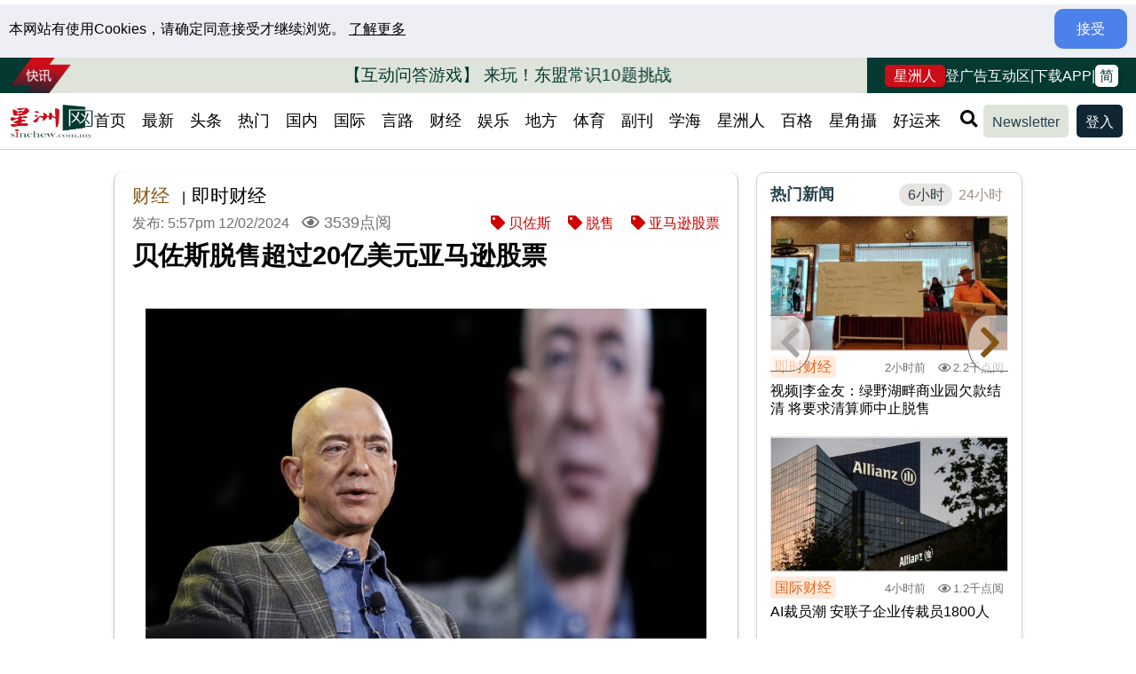

--- FILE ---
content_type: text/html; charset=utf-8
request_url: https://www.sinchew.com.my/ajx-api/content-article/?post_id=7028348
body_size: 3537
content:
{"post_id":7028348,"isblockeditor":"","showFbComment":0,"showEmoji":1,"showRedeemCode":0,"acceptDonation":0,"post_title":"\u8d1d\u4f50\u65af\u65d7\u4e0b\u52a9\u63a8\u5668\u9996\u6210\u529f\u56de\u6536","ga_title":"\u8d1d\u4f50\u65af\u65d7\u4e0b\u52a9\u63a8\u5668\u9996\u6210\u529f\u56de\u6536 - \u56fd\u9645 - \u56fd\u9645\u62fc\u76d8 | \u661f\u6d32\u7f51 Sin Chew Daily Malaysia Latest News and Headlines","post_url":"https:\/\/www.sinchew.com.my\/news\/20251114\/international\/7028348","post_shortlink":"https:\/\/www.sinchew.com.my\/?p=7028348","post_date_str":{"postdate":"14\/11\/2025","posttime":"5:12pm"},"time_display":"2\u661f\u671f\u524d","tags":[{"obj":{"path":"%2Ftag%2F%E9%A9%AC%E6%96%AF%E5%85%8B","term_id":"6404","name":"\u9a6c\u65af\u514b","slug":"%e9%a9%ac%e6%96%af%e5%85%8b","term_order":"0","taxonomy":"post_tag","parent":"0","default_selectable_in_myfav":0},"link":"https:\/\/www.sinchew.com.my\/tag\/\u9a6c\u65af\u514b"},{"obj":{"path":"%2Ftag%2F%E8%B4%9D%E4%BD%90%E6%96%AF","term_id":"6405","name":"\u8d1d\u4f50\u65af","slug":"%e8%b4%9d%e4%bd%90%e6%96%af","term_order":"0","taxonomy":"post_tag","parent":"0","default_selectable_in_myfav":0},"link":"https:\/\/www.sinchew.com.my\/tag\/\u8d1d\u4f50\u65af"},{"obj":{"path":"%2Ftag%2F%E8%93%9D%E8%89%B2%E8%B5%B7%E6%BA%90%2F","term_id":"23362","name":"\u84dd\u8272\u8d77\u6e90","slug":"%e8%93%9d%e8%89%b2%e8%b5%b7%e6%ba%90","term_order":"0","taxonomy":"post_tag","parent":"0","default_selectable_in_myfav":0},"link":"https:\/\/www.sinchew.com.my\/tag\/\u84dd\u8272\u8d77\u6e90\/"},{"obj":{"path":"%2Ftag%2F%E5%8A%A9%E6%8E%A8%E5%99%A8","term_id":"331571","name":"\u52a9\u63a8\u5668","slug":"%e5%8a%a9%e6%8e%a8%e5%99%a8","term_order":"0","taxonomy":"post_tag","parent":"0","default_selectable_in_myfav":0},"link":"https:\/\/www.sinchew.com.my\/tag\/\u52a9\u63a8\u5668"},{"obj":{"path":"%2Ftag%2F%E6%96%B0%E6%A0%BC%E4%BC%A6%E5%8F%B7","term_id":"429514","name":"\u65b0\u683c\u4f26\u53f7","slug":"%e6%96%b0%e6%a0%bc%e4%bc%a6%e5%8f%b7","term_order":"0","taxonomy":"post_tag","parent":"0","default_selectable_in_myfav":0},"link":"https:\/\/www.sinchew.com.my\/tag\/\u65b0\u683c\u4f26\u53f7"}],"post_content":"<p><img loading=\"lazy\" width=\"500\" height=\"315\" class=\"size-full wp-image-7028349\" src=\"https:\/\/cdn.sinchew.com.my\/wp-content\/uploads\/2025\/11\/e68bbce79b98-e5b7b2e7adbe-e8bfbde8b5b6e9a9ace696afe5858befbc81e8b49de4bd90e696afe69797e4b88be2809ce696b0e6a0bce4bca6e58fb7e2809de58aa9.jpg\" alt=\"\u62fc\u76d8  \u5df2\u7b7e  \u8ffd\u8d76\u9a6c\u65af\u514b\uff01\u8d1d\u4f50\u65af\u65d7\u4e0b\u201c\u65b0\u683c\u4f26\u53f7\u201d\u52a9\u63a8\u5668\u9996\u5ea6\u6210\u529f\u56de\u6536\" srcset=\"https:\/\/cdn.sinchew.com.my\/wp-content\/uploads\/2025\/11\/e68bbce79b98-e5b7b2e7adbe-e8bfbde8b5b6e9a9ace696afe5858befbc81e8b49de4bd90e696afe69797e4b88be2809ce696b0e6a0bce4bca6e58fb7e2809de58aa9.jpg 500w, https:\/\/cdn.sinchew.com.my\/wp-content\/uploads\/2025\/11\/e68bbce79b98-e5b7b2e7adbe-e8bfbde8b5b6e9a9ace696afe5858befbc81e8b49de4bd90e696afe69797e4b88be2809ce696b0e6a0bce4bca6e58fb7e2809de58aa9-400x252.jpg 400w\" sizes=\"(max-width: 500px) 100vw, 500px\" \/><\/p>\n<p>\u4e9a\u9a6c\u900a\u521b\u529e\u4eba\u8d1d\u4f50\u65af\u65d7\u4e0b\u7684\u84dd\u8272\u8d77\u6e90\uff08Blue Origin\uff09\u516c\u53f8\u5468\u56db\u671d\u592a\u7a7a\u5f00\u53d1\u76ee\u6807\u8fc8\u51fa\u5173\u952e\u4e00\u6b65\uff0c\u9996\u6b21\u6210\u529f\u53d1\u5c04\u642d\u8f7d\u8d27\u7269\u7684\u8f68\u9053\u706b\u7bad\uff0c\u5e76\u8ba9\u52a9\u63a8\u5668\u987a\u5229\u8457\u9646\u3002<\/p>\n<p>\u300a\u534e\u5c14\u8857\u65e5\u62a5\u300b\u62a5\u9053\uff0c\u84dd\u8272\u8d77\u6e90\u7684\u201c\u65b0\u683c\u4f26\u53f7\u201d\u706b\u7bad\u4e8e\u7f8e\u4e1c\u65f6\u95f4\u5f53\u5929\u4e0b\u53484\u65f6\u524d\uff0c\u4ece\u4f5b\u5dde\u5361\u7eb3\u7ef4\u5c14\u89d2\u9644\u8fd1\u7684\u53d1\u5c04\u53f0\u5347\u7a7a\uff08\u56fe\uff09\uff0c\u6210\u529f\u90e8\u7f722\u9897\u5c06\u98de\u5f80\u706b\u661f\u3001\u7528\u4e8e\u7814\u7a76\u5927\u6c14\u5c42\u7684\u7f8e\u56fd\u592a\u7a7a\u603b\u7f72\uff08NASA\uff09\u79d1\u5b66\u536b\u661f\u3002<\/p>\n<p>\u76f4\u64ad\u753b\u9762\u663e\u793a\uff0c\u201c\u65b0\u683c\u4f26\u53f7\u201d\u98de\u884c\u7ea610\u5206\u949f\u540e\uff0c\u52a9\u63a8\u5668\u5728\u89e6\u5730\u524d\u542f\u52a8\u5f15\u64ce\u51cf\u901f\uff0c\u6700\u7ec8\u5728\u5927\u897f\u6d0b\u4e0a\u4e00\u8258\u9a73\u8239\u6210\u529f\u7740\u9646\u3002\u4eb2\u4e34\u4efb\u52a1\u63a7\u5236\u4e2d\u5fc3\u7684\u8d1d\u4f50\u65af\u5bf9\u706b\u7bad\u8868\u73b0\u663e\u5f97\u76f8\u5f53\u5174\u594b\u3002<\/p>\n<p>\u84dd\u8272\u8d77\u6e90\u4eca\u5e74\u7a0d\u65e9\u9996\u5ea6\u8bd5\u5c04\u706b\u7bad\u65f6\uff0c\u672a\u80fd\u8ba9\u52a9\u63a8\u5668\u5b89\u5168\u56de\u6536\u3002\u6b64\u6b21\u4efb\u52a1\u6210\u529f\uff0c\u5bf9\u516c\u53f8\u81f3\u5173\u91cd\u8981\uff0c\u610f\u5473\u53ef\u5f00\u59cb\u91cd\u590d\u4f7f\u7528\u52a9\u63a8\u5668\uff0c\u672a\u6765\u80fd\u63d0\u9ad8\u53d1\u5c04\u9891\u7387\uff0c\u4e5f\u66f4\u6709\u673a\u4f1a\u6311\u6218\u9a6c\u65af\u514b\u65d7\u4e0bSpace X\u5728\u5546\u4e1a\u53d1\u5c04\u5e02\u573a\u7684\u4e3b\u5bfc\u5730\u4f4d\u3002Space X\u591a\u5e74\u6765\u5df2\u6210\u529f\u56de\u6536\u52a9\u63a8\u5668\u6570\u767e\u6b21\u3002<\/p>\n<p>\u84dd\u8272\u8d77\u6e90\u8017\u8d39\u7ea610\u5e74\u6253\u9020\u9ad8\u8fbe98\u516c\u5c3a\u7684\u201c\u65b0\u683c\u4f26\u53f7\u201d\u706b\u7bad\uff0c\u4eca\u5e741\u6708\u5b8c\u6210\u9996\u6b21\u98de\u884c\uff0c\u76ee\u524d\u671d\u5411\u5b9a\u671f\u5347\u7a7a\u52aa\u529b\uff0c\u4ee5\u63a8\u8fdb\u8d1d\u4f50\u65af\u7684\u592a\u7a7a\u96c4\u5fc3\u3002\u5982\u4eca\uff0c\u84dd\u8272\u8d77\u6e90\u4e0eSpace X\u6210\u4e3a\u5168\u7403\u552f\u4e8c\u6210\u529f\u8ba9\u8f68\u9053\u706b\u7bad\u52a9\u63a8\u5668\u7740\u9646\u7684\u516c\u53f8\uff0c\u5c3d\u7ba1\u4ecd\u6709\u591a\u5bb6\u592a\u7a7a\u4f01\u4e1a\u671f\u671b\u5728\u672a\u6765\u6570\u5e74\u8fbe\u6210\u76f8\u540c\u58ee\u4e3e\u3002 \uff08\u8def\u900f\u793e\u7167\u7247\uff09<\/p>\n<div id=\"content-adv-7028348\" class=\"content-video-adv\" style=\"margin-top: 25px;\" >\n<\/div>\n <script>\n\t\t\t var adscat7028348 =  [496,498];\n<\/script>\n<script>\n    var adscatindex7028348 = 0;\n    var viewed_adv_video7028348 = [];\n    var merged_adv_video7028348 = [];\n    if(read_viewed_adv_video == false){\n        read_viewed_adv_video = true;\n        if (typeof(localStorage) !== \"undefined\") {\n            viewed_adv_video= [];\n        \n        let tmp_video_ids7028348 = localStorage.getItem('viewed_adv_video');\n        if(typeof(tmp_video_ids7028348) !== \"undefined\" && tmp_video_ids7028348 !== null){\n            tmp_video_ids7028348 = JSON.parse(tmp_video_ids7028348);\n            tmp_video_ids7028348.forEach(\n                    function (adv_id, index, arr){\n                        let last_viewtime = localStorage.getItem('adv_video_'+adv_id);\n                        if(typeof last_viewtime !== \"undefined\" && last_viewtime != null){\n                            \/\/ if(Date.now() - last_viewtime < (1000*60*60)) {\n                                \/\/1 hour\n                            if(Date.now() - last_viewtime < (1000*60*5)) {\n                                \/\/5 mins\n                                viewed_adv_video.push(adv_id);\n                            }\n                            else{\n                                localStorage.removeItem('adv_video_'+adv_id);\n                            }\n                        }\n                    }\n                );\n        }\n        else{\n            viewed_adv_video = [];\n        }\n        localStorage.setItem('viewed_adv_video', JSON.stringify(viewed_adv_video));\n    }\n}\n\n    callGetVideoAdvertorial7028348();\n\n    function callGetVideoAdvertorial7028348(){\n        if(adscatindex7028348 < adscat7028348.length){\n            getVideoAdvertorial7028348(adscat7028348[adscatindex7028348++]);\n        }\n    }\n\n    function getVideoAdvertorialCallback7028348(advVlist){\n        if(advVlist.length > 0){\n            for (let i = 0; i < advVlist.length; i++) {\n                merged_adv_video7028348.push(advVlist[i]);\n                if(viewed_adv_video.includes( advVlist[i]) == false){\n                    insertVideoAdv7028348(advVlist[i]);\n                    return;\n                }\n            }\n        }\n\n        callGetVideoAdvertorial7028348();\n    }\n\n    function getVideoAdvertorial7028348(catid){\n        $.ajax({\n\t \t     \tmethod: \"GET\",\n                  dataType: \"json\",\n\t \t     \turl: \"\/ajx-api\/video-cat-adv\/?cat=\"+catid,\n\t \t    })\n            .done(function( msg ) {\n                getVideoAdvertorialCallback7028348(msg);\n\t \t });\n    }\n\n    function insertVideoAdv7028348(vpostid){\n        viewed_adv_video.push(vpostid);\n        if (typeof(localStorage) !== \"undefined\") {\n                localStorage.setItem('adv_video_'+vpostid, Date.now());\n                localStorage.setItem('viewed_adv_video',JSON.stringify(viewed_adv_video));\n        }\n        $.ajax({\n\t \t     \tmethod: \"GET\",\n                  dataType: \"json\",\n\t \t     \turl: \"\/ajx-api\/video-adv\/?vid=\"+vpostid,\n\t \t    })\n            .done(function( msg ) {\n               $(\"#content-adv-7028348\").html(msg.content);\n\n               var elmContentAdv = document.getElementById(\"content-adv-7028348\");\n\t\n            Array.from(elmContentAdv.querySelectorAll(\"script\")).forEach( oldScript => {\n                const newScriptContentAdv = document.createElement(\"script\");\n                Array.from(oldScript.attributes)\n                .forEach( attr => newScriptContentAdv.setAttribute(attr.name, attr.value) );\n                newScriptContentAdv.appendChild(document.createTextNode(oldScript.innerHTML+ \"var opq=1;\"));\n                oldScript.parentNode.replaceChild(newScriptContentAdv, oldScript);\n            });\n\t \t });\n    }\n<\/script>","content_locked":false,"post_date":"2025-11-14 17:12:25","post_cover_image":"https:\/\/cdn.sinchew.com.my\/wp-content\/uploads\/2025\/11\/e68bbce79b98-e5b7b2e7adbe-e8bfbde8b5b6e9a9ace696afe5858befbc81e8b49de4bd90e696afe69797e4b88be2809ce696b0e6a0bce4bca6e58fb7e2809de58aa9-aspect-ratio-1600-900.jpg","gallery_thumb_content":"<div class=\"lightbox-wrapper\" id=\"lbGalleryWrapper7028348\" data-pid=\"7028348\" >\n    <div class=\"lightbox-inner-wrapper\">\n        <div class=\"lightbox-overlay\"><\/div>\n        <div class=\"lightbox-content-wrapper\">\n            <div class=\"lightbox-swiper\">\n                <div class=\"lightbox-close\" onclick=\"closeGalleryLb(7028348);\"><img src=\"\/public\/images\/galleryclose.png\" alt=\"close\"><\/div>\n                <div class=\"lightbox-zoom\" onclick=\"openGalleryZoom(7028348,true);\"><img src=\"\/public\/images\/galleryzoom2.png\" alt=\"zoom\"><\/div>\n                <div id=\"swiper7028348\" class=\"swiper\">\n                    <!-- Additional required wrapper -->\n                    <div class=\"swiper-wrapper\" id=\"lightbox_swiper7028348\">\n                    <\/div>\n                    <!-- If we need navigation buttons -->\n                    <div class=\"swiper-button-prev\"><\/div>\n                    <div class=\"swiper-button-next\"><\/div>\n                <\/div>\n            <\/div>\n            <div class=\"lightbox-user-reaction\">\n                <div class=\"lightbox-user-reaction-wrapper\">\n                    <div class=\"lightbox-user-reaction-row1\">\n                        <div class=\"lightbox-user-reaction-paging\">\n                            <img src=\"\/public\/images\/foursquare.png\" alt=\"image\">\n                            <span id=\"page_num_modal-7028348\"><\/span>\n                        <\/div>\n                    <\/div>\n                    <div class=\"lightbox-user-reaction-caption\" id=\"lightbox-user-reaction-caption7028348\">\n                    <\/div>\n                    <div class=\"lightbox-user-reaction-emoji\">\n                        <div id=\"gallery-emoji-wrapper-7028348\" class=\"article-page-feedback\">\n                                                    <\/div>\n                    <\/div>\n                    <div class=\"lightbox-user-reaction-share\">\n                         <div class=\"share-fabs\">\n                            <!-- ShareThis BEGIN -->\n                            <a class=\"fab-share-btn\" target=\"_blank\" href=\"https:\/\/www.facebook.com\/sharer\/sharer.php?u=https%3A%2F%2Fwww.sinchew.com.my%2F%3Fp%3D7028348&t=%E8%B4%9D%E4%BD%90%E6%96%AF%E6%97%97%E4%B8%8B%E5%8A%A9%E6%8E%A8%E5%99%A8%E9%A6%96%E6%88%90%E5%8A%9F%E5%9B%9E%E6%94%B6&quote=%E8%B4%9D%E4%BD%90%E6%96%AF%E6%97%97%E4%B8%8B%E5%8A%A9%E6%8E%A8%E5%99%A8%E9%A6%96%E6%88%90%E5%8A%9F%E5%9B%9E%E6%94%B6\"><i class=\"fab fa-facebook-f\"><\/i><\/a>\n                            <a class=\"fab-share-btn\"  target=\"_blank\" href=\"https:\/\/twitter.com\/intent\/tweet?text=%E8%B4%9D%E4%BD%90%E6%96%AF%E6%97%97%E4%B8%8B%E5%8A%A9%E6%8E%A8%E5%99%A8%E9%A6%96%E6%88%90%E5%8A%9F%E5%9B%9E%E6%94%B6%20https%3A%2F%2Fwww.sinchew.com.my%2F%3Fp%3D7028348\"><i class=\"fab fa-twitter\"><\/i><\/a>\n                            <a  class=\"fab-share-btn\" target=\"_blank\" href=\"https:\/\/api.whatsapp.com\/send?text=%E8%B4%9D%E4%BD%90%E6%96%AF%E6%97%97%E4%B8%8B%E5%8A%A9%E6%8E%A8%E5%99%A8%E9%A6%96%E6%88%90%E5%8A%9F%E5%9B%9E%E6%94%B6%20https%3A%2F%2Fwww.sinchew.com.my%2F%3Fp%3D7028348\"><i class=\"fab fa-whatsapp\"><\/i><\/a>\n                            <!-- ShareThis END -->\n                            <div class=\"fab-share-btn\" onclick=\"copyShareInGallery(this);\">\n                                <img class=\"fab-share-btn-image\" src=\"\/public\/images\/link-icon.svg\" alt=\"\">\n                            <\/div>\n                            <div class=\"fab-share-btn\" onclick=\"galleryShareAll();\">\n                                <img class=\"fab-share-btn-image\" alt=\"sharethis sharing button\" src=\"https:\/\/platform-cdn.sharethis.com\/img\/sharethis.svg\">\n                            <\/div>\n                        <\/div>\n                    <\/div>\n                    <div class=\"lightbox-user-reaction-comment\">\n                    <div class=\"article-page-fb-commant\" id=\"image-fb-comment-7028348\"><\/div>\n                    <\/div>\n                <\/div>\n            <\/div>\n        <\/div>\n    <\/div>\n<\/div>","video_adv_content":"<div id=\"content-adv-7028348\" class=\"content-video-adv\" style=\"margin-top: 25px;\" >\n<\/div>\n <script>\n\t\t\t var adscat7028348 =  [496,498];\n<\/script>\n<script>\n    var adscatindex7028348 = 0;\n    var viewed_adv_video7028348 = [];\n    var merged_adv_video7028348 = [];\n    if(read_viewed_adv_video == false){\n        read_viewed_adv_video = true;\n        if (typeof(localStorage) !== \"undefined\") {\n            viewed_adv_video= [];\n        \n        let tmp_video_ids7028348 = localStorage.getItem('viewed_adv_video');\n        if(typeof(tmp_video_ids7028348) !== \"undefined\" && tmp_video_ids7028348 !== null){\n            tmp_video_ids7028348 = JSON.parse(tmp_video_ids7028348);\n            tmp_video_ids7028348.forEach(\n                    function (adv_id, index, arr){\n                        let last_viewtime = localStorage.getItem('adv_video_'+adv_id);\n                        if(typeof last_viewtime !== \"undefined\" && last_viewtime != null){\n                            \/\/ if(Date.now() - last_viewtime < (1000*60*60)) {\n                                \/\/1 hour\n                            if(Date.now() - last_viewtime < (1000*60*5)) {\n                                \/\/5 mins\n                                viewed_adv_video.push(adv_id);\n                            }\n                            else{\n                                localStorage.removeItem('adv_video_'+adv_id);\n                            }\n                        }\n                    }\n                );\n        }\n        else{\n            viewed_adv_video = [];\n        }\n        localStorage.setItem('viewed_adv_video', JSON.stringify(viewed_adv_video));\n    }\n}\n\n    callGetVideoAdvertorial7028348();\n\n    function callGetVideoAdvertorial7028348(){\n        if(adscatindex7028348 < adscat7028348.length){\n            getVideoAdvertorial7028348(adscat7028348[adscatindex7028348++]);\n        }\n    }\n\n    function getVideoAdvertorialCallback7028348(advVlist){\n        if(advVlist.length > 0){\n            for (let i = 0; i < advVlist.length; i++) {\n                merged_adv_video7028348.push(advVlist[i]);\n                if(viewed_adv_video.includes( advVlist[i]) == false){\n                    insertVideoAdv7028348(advVlist[i]);\n                    return;\n                }\n            }\n        }\n\n        callGetVideoAdvertorial7028348();\n    }\n\n    function getVideoAdvertorial7028348(catid){\n        $.ajax({\n\t \t     \tmethod: \"GET\",\n                  dataType: \"json\",\n\t \t     \turl: \"\/ajx-api\/video-cat-adv\/?cat=\"+catid,\n\t \t    })\n            .done(function( msg ) {\n                getVideoAdvertorialCallback7028348(msg);\n\t \t });\n    }\n\n    function insertVideoAdv7028348(vpostid){\n        viewed_adv_video.push(vpostid);\n        if (typeof(localStorage) !== \"undefined\") {\n                localStorage.setItem('adv_video_'+vpostid, Date.now());\n                localStorage.setItem('viewed_adv_video',JSON.stringify(viewed_adv_video));\n        }\n        $.ajax({\n\t \t     \tmethod: \"GET\",\n                  dataType: \"json\",\n\t \t     \turl: \"\/ajx-api\/video-adv\/?vid=\"+vpostid,\n\t \t    })\n            .done(function( msg ) {\n               $(\"#content-adv-7028348\").html(msg.content);\n\n               var elmContentAdv = document.getElementById(\"content-adv-7028348\");\n\t\n            Array.from(elmContentAdv.querySelectorAll(\"script\")).forEach( oldScript => {\n                const newScriptContentAdv = document.createElement(\"script\");\n                Array.from(oldScript.attributes)\n                .forEach( attr => newScriptContentAdv.setAttribute(attr.name, attr.value) );\n                newScriptContentAdv.appendChild(document.createTextNode(oldScript.innerHTML+ \"var opq=1;\"));\n                oldScript.parentNode.replaceChild(newScriptContentAdv, oldScript);\n            });\n\t \t });\n    }\n<\/script>"}

--- FILE ---
content_type: text/html; charset=utf-8
request_url: https://www.sinchew.com.my/ajx-api/external_featured_link/
body_size: -218
content:
[{"title":"\u9047\u5230\u706b\u707e\u600e\u4e48\u529e\uff1f\u51b7\u9759\uff01\u8fd9\u4e9b\u65b9\u6cd5\u4fdd\u4f60\u4e00\u547d","url":"https:\/\/www.jiuzyoung.com\/latest\/fire-escape-plan\/"},{"title":"\u4e3a\u4ec0\u4e48\u5403\u5305\u8981\u5265\u76ae\uff1f\u539f\u6765\u662f\u56e0\u4e3a\u8fd9\u6837\uff01","url":"https:\/\/www.jiuzyoung.com\/eat\/why-do-we-need-to-peel-the-skin-before-eating-buns\/"},{"title":"\u8f66\u88ab\u6df9\uff0c\u4fdd\u9669\u8d54\u4e0d\u8d54\uff1f \u5173\u952e\u770b\u8fd9\u4e00\u9879\uff01","url":"https:\/\/www.jiuzyoung.com\/latest\/water-damaged-vehicles-can-claim-insurance\/"},{"title":"\u624b\u672f\u524d\u4e3a\u4ec0\u4e48\u8981\u7981\u98df\uff1f\u533b\u751f\u4eb2\u63ed\u539f\u56e0\uff01","url":"https:\/\/www.jiuzyoung.com\/latest\/why-do-you-need-to-fast-before-surgery\/"},{"title":"12\u6708\u516c\u5171\u5047\u671f\uff01\u8fd9\u6837\u8bf7\u53ef\u83b74\u5929\u8fde\u5047\uff01","url":"https:\/\/www.jiuzyoung.com\/latest\/december-2025-public-holiday\/"}]

--- FILE ---
content_type: text/html;charset=UTF-8
request_url: https://www.sinchew.com.my/hot-post-list/?taxid=3
body_size: 8268
content:
{"cat":"3","zero":[{"ID":7064903,"the_permalink":"https:\/\/www.sinchew.com.my\/?p=7064903","image":"https:\/\/cdn.sinchew.com.my\/wp-content\/uploads\/2025\/11\/e69d8ee98791e58f8b-aspect-ratio-1600-900-400x225.jpg","post_title":"\u89c6\u9891|\u674e\u91d1\u53cb\uff1a\u7eff\u91ce\u6e56\u7554\u5546\u4e1a\u56ed\u6b20\u6b3e\u7ed3\u6e05 \u5c06\u8981\u6c42\u6e05\u7b97\u5e08\u4e2d\u6b62\u8131\u552e","date_diff":"2\u5c0f\u65f6\u524d","post_excerpt":"\uff08\u5409\u9686\u576127\u65e5\u8baf\uff09\u7eff\u91ce\u96c6\u56e2\uff08CHHB,5738,\u4e3b\u677f\u4ea7\u4e1a\u7ec4\uff09\u9488\u5bf9\u72ec\u8d44\u5b50\u516c\u53f8\u7eff\u91ce\u6e56\u7554\u5546\u4e1a\u56ed\u516c\u53f8\uff08Mines Waterfront Business Park\uff0cMWBP\uff09\u88ab\u7533\u8bf7\u6e05\u76d8\u4e8b\u4ef6\uff0c\u5df2\u5728\u6628\u65e5\u5411\u6e05\u7b97\u5e08\u7ed3\u6e05\u6b20\u6b3e\uff0c\u63a5\u4e0b\u6765\u5c06\u53d1\u51fa\u5f8b\u5e08\u4fe1\uff0c\u8981\u6c42\u6e05\u7b97\u5e08\u9a6c\u4e0a\u4e2d\u6b62\u8131\u552eMWBP\u5efa\u7b51\u3002https:\/\/cdn.sinchew.com.my\/wp-content\/uploads\/2025\/11\/11%E6%9C%882...","time":"2025-11-27 17:01:47","testMExcerpt":"","cat":"","catlink":"","catlabel":"\u5373\u65f6\u8d22\u7ecf","play_button":0,"live_icon":"","external_link_new_tab":false},{"ID":7063923,"the_permalink":"https:\/\/www.sinchew.com.my\/?p=7063923","image":"https:\/\/cdn.sinchew.com.my\/wp-content\/uploads\/2025\/11\/img_6927f10955621-aspect-ratio-1600-900-400x225.png","post_title":"AI\u88c1\u5458\u6f6e  \u5b89\u8054\u5b50\u4f01\u4e1a\u4f20\u88c1\u54581800\u4eba","date_diff":"4\u5c0f\u65f6\u524d","post_excerpt":"&nbsp;\uff08\u6cd5\u5170\u514b\u798f27\u65e5\u8baf\uff09\u5fb7\u56fd\u4fdd\u9669\u96c6\u56e2\u5b89\u8054\uff08Allianz\uff09\u8868\u793a\uff0c\u968f\u7740\u91c7\u7528\u4eba\u5de5\u667a\u80fd\uff08AI\uff09\u6280\u672f\uff0c\u53ef\u80fd\u5c06\u8fdb\u884c\u88c1\u5458\u3002\u62a5\u9053\u6307\u51fa\uff0c\u591a\u8fbe1800\u4e2a\u4e3b\u8981\u662f\u5728\u5ba2\u670d\u4e2d\u5fc3\u7684\u804c\u4f4d\u53ef\u80fd\u906d\u5230\u88c1\u64a4\u3002\u6d88\u606f\u4eba\u58eb\u6307\u51fa\uff0c\u5b89\u8054\u96c6\u56e2\u5b50\u516c\u53f8\u5b89\u8054\u5408\u4f5c\u4f19\u4f34\uff08Allianz Partners\uff09\u5c06\u4f1a\u5728\u672a\u676512\u81f318\u4e2a\u6708\u91cc\u88c1\u51cf1500\u81f31800\u540d\u5458\u5de5\uff0c\u4e3b\u8981\u88c1\u5458\u90e8\u95e8\u4e3a\u65c5\u6e38\u4fdd\u9669\u90e8\u7684\u547c\u53eb\u4e2d\u5fc3\u3002\u62a5\u9053\u6307\u51fa\uff0c\u88c1\u5458\u5c06\u6ce2\u53ca\u5fb7\u56fd\u3001\u6cd5\u56fd\u3001\u897f\u73ed\u7259\u53ca\u82f1\u56fd\u3002...","time":"2025-11-27 14:25:40","testMExcerpt":"","cat":"","catlink":"","catlabel":"\u56fd\u9645\u8d22\u7ecf","play_button":0,"live_icon":"","external_link_new_tab":false},{"ID":7063487,"the_permalink":"https:\/\/www.sinchew.com.my\/?p=7063487","image":"https:\/\/cdn.sinchew.com.my\/wp-content\/uploads\/2025\/11\/img_6927e6f34f84d-aspect-ratio-1600-900-400x225.jpeg","post_title":"\u4f20\u5b89\u8e0f\u770b\u4e2dPUMA","date_diff":"5\u5c0f\u65f6\u524d","post_excerpt":"\uff08\u9999\u6e2f27\u65e5\u5f6d\u535a\u7535\uff09\u77e5\u60c5\u4eba\u58eb\u62ab\u9732\uff0c\u4e2d\u56fd\u8fd0\u52a8\u670d\u88c5\u516c\u53f8\u5b89\u8e0f\u4f53\u80b2\u662f\u8003\u8651\u6f5c\u5728\u7ade\u8d2d\u5f6a\u9a6c\uff08PUMA\uff09\u7684\u516c\u53f8\u4e4b\u4e00\u3002\u77e5\u60c5\u4eba\u58eb\u8868\u793a\uff0c\u5b89\u8e0f\u5728\u4e0e\u987e\u95ee\u5408\u4f5c\uff0c\u8bc4\u4f30\u5bf9\u5f6a\u9a6c\u7684\u7ade\u8d2d\u65b9\u6848\u3002\u7531\u4e8e\u6d88\u606f\u4ecd\u672a\u516c\u5f00\uff0c\u77e5\u60c5\u4eba\u58eb\u8981\u6c42\u533f\u540d\u3002\u90e8\u5206\u77e5\u60c5\u4eba\u58eb\u8868\u793a\uff0c\u5982\u679c\u5b89\u8e0f\u51b3\u5b9a\u63a8\u8fdb\u7ade\u8d2d\uff0c\u53ef\u80fd\u4f1a\u4e0e\u4e00\u5bb6\u79c1\u52df\u80a1\u6743\u516c\u53f8\u5408\u4f5c\u3002\u77e5\u60c5\u4eba\u58eb\u79f0\uff0c\u5176\u4ed6\u6f5c\u5728\u7ade\u8d2d\u8005\u53ef\u80fd\u5305\u62ec\u5b89\u8e0f\u7684\u7ade\u4e89\u5bf9\u624b\u674e\u5b81\uff0c\u674e\u5b81\u5df2\u5728\u4e0e\u94f6\u884c\u5546\u8ba8\u878d\u8d44\u65b9\u6848\uff0c\u5bf9\u5f6a\u9a6c\u8fdb\u884c\u4e86\u521d\u6b65\u8bc4\u4f30\u3002\u77e5\u60c5\u4eba\u58eb\u8fd8\u8868\u793a\uff0c\u5f6a\u9a6c\u4e5f\u53ef\u80fd\u5438\u5f15...","time":"2025-11-27 13:52:03","testMExcerpt":"","cat":"","catlink":"","catlabel":"\u5373\u65f6\u8d22\u7ecf","play_button":0,"live_icon":"","external_link_new_tab":false},{"ID":7063835,"the_permalink":"https:\/\/www.sinchew.com.my\/?p=7063835","image":"https:\/\/cdn.sinchew.com.my\/wp-content\/uploads\/2025\/11\/rhb-400x225.png","post_title":"\u5174\u4e1a\u94f6\u884c\u7b2c\u4e09\u5b63\u8d5a9\u4ebf \u521b\u5386\u6765\u6700\u9ad8\u5355\u5b63\u51c0\u5229\u8bb0\u5f55","date_diff":"4\u5c0f\u65f6\u524d","post_excerpt":"\uff08\u5409\u9686\u576127\u65e5\u8baf\uff09\u5f52\u529f\u4e8e\u603b\u6536\u5165\u589e\u591a\u3001\u9884\u671f\u4fe1\u8d37\u4e8f\u635f\u51cf\u5c11\uff0c\u4ee5\u53ca\u4e25\u8c28\u7684\u8425\u8fd0\u5f00\u9500\u7ba1\u7406\uff0c\u5174\u4e1a\u94f6\u884c\uff08RHBBANK,1066,\u4e3b\u677f\u91d1\u878d\u670d\u52a1\u7ec4\uff09\u622a\u81f32025\u5e749\u670830\u65e5\u7b2c\u4e09\u5b63\u51c0\u5229\u8d70\u9ad88.5%\u81f39\u4ebf\u96f6400\u4e078000\u4ee4\u5409\uff0c\u521b\u4e0b\u5386\u6765\u6700\u9ad8\u5355\u5b63\u51c0\u5229\u8bb0\u5f55\u30029\u4e2a\u6708\u51c0\u5229\u4e5f\u589e\u957f7.52%\u81f324\u4ebf5753\u4e079000\u4ee4\u5409\uff0c\u4e3b\u8981\u7531\u51c0\u5229\u606f\u76f8\u5173\u6536\u5165\u3001\u6709\u6548\u7684\u6210\u672c\u4f18\u5316\u3001\u6709\u5e8f\u7684\u4fe1\u8d37\u6210\u672c\u7ba1\u7406\uff0c\u4ee5\u53ca\u4fe1\u8d37\u54c1\u8d28\u6539\u5584\u3002\u7b2c\u4e09\u5b63\u8425\u4e1a\u989d\u5fae\u8d770.52%\u81f34...","time":"2025-11-27 14:23:01","testMExcerpt":"","cat":"","catlink":"","catlabel":"\u5373\u65f6\u8d22\u7ecf","play_button":0,"live_icon":"","external_link_new_tab":false},{"ID":7063610,"the_permalink":"https:\/\/www.sinchew.com.my\/?p=7063610","image":"https:\/\/cdn.sinchew.com.my\/wp-content\/uploads\/2025\/11\/magu-2-aspect-ratio-1600-900-400x225.webp","post_title":"\u9a6c\u80a1\u534a\u5929\u8dcc3.96\u70b9 \u65f6\u5149\u7f51\u5927\u6da843\u4ed9","date_diff":"5\u5c0f\u65f6\u524d","post_excerpt":"\uff08\u5409\u9686\u576127\u65e5\u8baf\uff09\u4e24\u53ea\u56fd\u6cb9\u7cfb\u516c\u53f8\u7684\u6700\u65b0\u4e1a\u7ee9\u4e0d\u4f73\uff0c\u62d6\u7d2f\u80a1\u4ef7\u4e0b\u632b\uff0c\u4ee5\u53ca\u90e8\u5206\u84dd\u7b79\u80a1\u8d70\u4f4e\uff0c\u5bcc\u65f6\u7efc\u6307\u5468\u56db\u5148\u5347\u540e\u8dcc\uff0c\u76d8\u4e2d\u4e00\u5ea6\u5931\u5b881620\u70b9\u3002\u5bcc\u65f6\u7efc\u6307\u5468\u56db\u5f00\u5e02\u5148\u5347\u52301629.26\u70b9\uff0c\u4f46\u4e0d\u4e45\u4e4b\u540e\u8fc5\u901f\u8f6c\u8dcc\uff0c\u5e76\u6700\u4f4e\u8dcc\u52301617.76\u70b9\uff0c\u622a\u81f3\u4f11\u5e02\u62a51620.54\u70b9\uff0c\u4e0b\u6ed13.96\u70b9\u3002\u5168\u573a\u6709602\u53ea\u4e0b\u8dcc\u80a1\uff0c\u8d85\u8fc7357\u53ea\u4e0a\u5347\u80a1\uff0c\u53e6\u6709521\u53ea\u5e73\u76d8\u3002\u572830\u53ea\u84dd\u7b79\u80a1\u4e2d\uff0c\u670918\u53ea\u4e0b\u8dcc\u30019\u53ea\u4e0a\u5347\u548c3\u53ea\u5e73\u76d8\u3002\u56fd\u6cb9\u8d38\u6613(PETDAG...","time":"2025-11-27 13:14:04","testMExcerpt":"","cat":"","catlink":"","catlabel":"\u5373\u65f6\u8d22\u7ecf","play_button":0,"live_icon":"","external_link_new_tab":false},{"ID":7065063,"the_permalink":"https:\/\/www.sinchew.com.my\/?p=7065063","image":"https:\/\/cdn.sinchew.com.my\/wp-content\/uploads\/2025\/11\/img_66c575c049474-aspect-ratio-1600-900-400x225.jpeg","post_title":"\u9a6c\u80a1\u95ed\u5e02\u8dcc7.04\u70b9 \u4e30\u9686\u94f6\u884c\u632b30\u4ed9","date_diff":"53\u5206\u949f\u524d","post_excerpt":"\uff08\u5409\u9686\u576127\u65e5\u8baf\uff09\u90e8\u5206\u7efc\u6307\u6210\u5206\u80a1\u516c\u53f8\u6700\u65b0\u4e1a\u7ee9\u4e0d\u4f73\uff0c\u62d6\u7d2f\u5bcc\u65f6\u7efc\u6307\u5931\u5b881620\u70b9\uff0c\u4e00\u5ea6\u8dcc\u81f31615.97\u70b9\uff0c\u6536\u76d8\u62a51617.46\u70b9\uff0c\u5168\u5929\u4e0b\u8dcc7.04\u70b9\uff0c\u5468\u4e09\u62a51624.50\u70b9\u3002\u572830\u53ea\u7efc\u6307\u6210\u5206\u80a1\u4e2d\uff0c\u670919\u53ea\u4e0b\u8dcc\u30017\u53ea\u4e0a\u5347\u548c4\u53ea\u5e73\u76d8\u3002\u4eca\u5929\u5348\u4f11\u540e\u53d1\u5e03\u4e1a\u7ee9\u7684\u516c\u53f8\u5305\u62ec\u4e30\u9686\u94f6\u884c(HLBANK,5819,\u4e3b\u677f\u91d1\u878d\u670d\u52a1\u7ec4)\u7b2c\u4e00\u5b63\u51c0\u5229\u5c0f\u589e\uff0c\u80a1\u4ef7\u5374\u4e0b\u6ed130\u4ed9\uff0c\u62a521\u4ee4\u540920\u4ed9\uff0c\u8dcc\u5e45\u5168\u573a\u7b2c\u4e94\u5927\uff1b\u4e9a\u901a(AXIATA,6...","time":"2025-11-27 17:42:42","testMExcerpt":"","cat":"","catlink":"","catlabel":"\u5373\u65f6\u8d22\u7ecf","play_button":0,"live_icon":"","external_link_new_tab":false},{"ID":7063895,"the_permalink":"https:\/\/www.sinchew.com.my\/?p=7063895","image":"https:\/\/cdn.sinchew.com.my\/wp-content\/uploads\/2025\/11\/axiata-400x225.webp","post_title":"\u5546\u8a89\u51cf\u503c+\u5916\u6c47\u635f\u5931 \u4e9a\u901a\u7b2c\u4e09\u5b63\u8f6c\u4e8f2735\u4e07","date_diff":"3\u5c0f\u65f6\u524d","post_excerpt":"\uff08\u5409\u9686\u576127\u65e5\u8baf\uff09\u5546\u8a89\u51cf\u503c\u4ee5\u53ca\u5916\u6c47\u635f\u5931\uff0c\u62d6\u7d2f\u4e9a\u901a(AXIATA,6888,\u4e3b\u677f\u7535\u8baf\u5a92\u4f53\u7ec4)\u622a\u81f32025\u5e749\u670830\u65e5\u7b2c\u4e09\u5b63\u7531\u76c8\u8f6c\u4e8f\uff0c\u5171\u4e8f\u635f2735\u4e071000\u4ee4\u5409\uff0c\u524d\u671f\u4e3a\u51c0\u52299\u4ebf7666\u4e075000\u4ee4\u5409\u3002\u99969\u6708\u51c0\u5229\u6ed1\u843d65.58%\u81f34\u4ebf\u96f6330\u4e074000\u4ee4\u5409\uff0c\u524d\u671f\u4e3a11\u4ebf7159\u4e077000\u4ee4\u5409\u3002\u7b2c\u4e09\u5b63\u8425\u4e1a\u989d\u51cf\u5c114.72%\u81f329\u4ebf2048\u4e07\u4ee4\u5409\uff0c\u4ee5\u53ca\u99969\u6708\u8425\u6536\u4e0b\u6ed18.30%\u81f387\u4ebf7875\u4e076000\u4ee4...","time":"2025-11-27 15:44:47","testMExcerpt":"","cat":"","catlink":"","catlabel":"\u5373\u65f6\u8d22\u7ecf","play_button":0,"live_icon":"","external_link_new_tab":false},{"ID":7064350,"the_permalink":"https:\/\/www.sinchew.com.my\/?p=7064350","image":null,"post_title":"\u79f0\u81ea\u5bb6\u7f50\u5934\u6c64\u7a77\u4eba\u98df\u54c1 \u9e21\u80893D\u5217\u5370\u2026\u2026  \u91d1\u5b9d\u526f\u603b\u906d\u5f00\u9664","date_diff":"3\u5c0f\u65f6\u524d","post_excerpt":"\uff08\u7ebd\u7ea627\u65e5\u8baf\uff09\u7f8e\u56fd\u8001\u724c\u7f50\u5934\u6c64\u5927\u5382\u91d1\u5b9d\u516c\u53f8\uff08Campbell&#8217;s Co\uff09\u7206\u51fa\u4e11\u95fb\uff0c\u4e00\u4f4d\u79bb\u804c\u5458\u5de5\u65e5\u524d\u5c06\u516c\u53f8\u8d44\u8baf\u79d1\u6280\u526f\u603b\u5df4\u5229\u544a\u4e0a\u6cd5\u9662\uff0c\u5e76\u63d0\u4ea4\u4f1a\u8bae\u5f55\u97f3\u4f5c\u4e3a\u8bc1\u636e\u3002\u5f55\u97f3\u663e\u793a\uff0c\u5df4\u5229\u4e0d\u53ea\u79cd\u65cf\u6b67\u89c6\u5370\u5ea6\u88d4\u540c\u4e8b\uff0c\u8fd8\u628a\u81ea\u5bb6\u516c\u53f8\u4ea7\u54c1\u8d2c\u4e3a\u4e13\u4f9b\u201c\u7a77\u4eba\u201d\u7684\u201c\u9ad8\u5ea6\u52a0\u5de5\u98df\u54c1\u201d\u3002\u300a\u534e\u5c14\u8857\u65e5\u62a5\u300b\u62a5\u9053\uff0c\u91d1\u5b9d\u516c\u53f8\u5df2\u5c06\u5f3a\u8feb\u4f11\u5047\u7684\u5df4\u5229\u5f00\u9664\u3002\u6839\u636e\u6b64\u524d\u65b0\u95fb\uff0c\u91d1\u5b9d\u524d\u5458\u5de5\u52a0\u5c14\u8428\u4e0a\u5468\u63a7\u544a\u5df4\u5229\uff0c\u6307\u4e24\u4eba\u57282024\u5e7411\u6708\u4e00\u6b21\u85aa\u8d44\u4f1a\u8c08\u4e2d\uff0c\u5df4\u5229...","time":"2025-11-27 15:33:54","testMExcerpt":"","cat":"","catlink":"","catlabel":"\u56fd\u9645\u8d22\u7ecf","play_button":0,"live_icon":"","external_link_new_tab":false},{"ID":7063535,"the_permalink":"https:\/\/www.sinchew.com.my\/?p=7063535","image":null,"post_title":"CHGP\u4ee59100\u4e07\u4ee4\u5409\u8d2d\u5730","date_diff":"6\u5c0f\u65f6\u524d","post_excerpt":"\u632f\u5174\u4ea7\u4e1a9100\u4e07\u8d2d\u5730  \u53d1\u5c555.6\u4ebf\u623f\u4ea7\uff08\u5409\u9686\u576126\u65e5\u8baf\uff09\u632f\u5174\u4ea7\u4e1a(CHGP,7187,\u4e3b\u677f\u4ea7\u4e1a\u7ec4)\u5ba3\u5e03\u4ee59100\u4e07\u4ee4\u5409\u6536\u8d2d\u4f4d\u4e8e\u96ea\u5170\u83aa\u5dde\u52a0\u91cc\u5c14\u9ad8\u5cf0\u82b1\u56ed(Taman Puncak Jalil)\u7684\u4e24\u5757\u6bd7\u8fde\u571f\u5730\uff0c\u4ee5\u5174\u5efa\u53d1\u5c55\u603b\u503c\u8fbe5\u4ebf6000\u4e07\u4ee4\u5409\u7684\u6709\u5730\u4f4f\u5b85\u9879\u76ee\u3002\u632f\u5174\u4ea7\u4e1a\u53d1\u6587\u544a\u8868\u793a\uff0c\u65d7\u4e0b\u632f\u5174\u4ea7\u4e1a(\u5409\u9686\u5761)\u79c1\u4eba\u6709\u9650\u516c\u53f8(CHPKL)\u901a\u8fc7\u4e0eTrident Treasure\u79c1\u4eba\u6709\u9650\u516c\u53f8(TTSB) \u7b7e\u8ba2...","time":"2025-11-27 12:37:42","testMExcerpt":"","cat":"","catlink":"","catlabel":"\u5373\u65f6\u8d22\u7ecf","play_button":0,"live_icon":"","external_link_new_tab":false},{"ID":7063690,"the_permalink":"https:\/\/www.sinchew.com.my\/?p=7063690","image":"https:\/\/cdn.sinchew.com.my\/wp-content\/uploads\/2025\/11\/e9a9ace6989fe99b86e59ba2-aspect-ratio-1600-900-400x225.jpg","post_title":"M\u7cfb\u5217\u4ea7\u4e1a\u9700\u6c42\u5f3a\u52b2 \u9a6c\u661f\u96c6\u56e2\u7b2c\u4e09\u5b63\u51c0\u5229\u589e10.35%","date_diff":"5\u5c0f\u65f6\u524d","post_excerpt":"\uff08\u5409\u9686\u576127\u65e5\u8baf\uff09\u5728M\u7cfb\u5217\u4ea7\u4e1a\u53d1\u5c55\u8ba1\u5212\u5f3a\u52b2\u9700\u6c42\uff0c\u4ee5\u53ca\u8c28\u614e\u6267\u884c\u6838\u5fc3\u9879\u76ee\u4e0b\uff0c\u9a6c\u661f\u96c6\u56e2\uff08MAHSING,8583,\u4e3b\u677f\u4ea7\u4e1a\u7ec4\uff09\u622a\u81f32025\u5e749\u670830\u65e5\u7b2c\u4e09\u5b63\u51c0\u5229\u589e\u957f10.35%\u81f36626\u4e075000\u4ee4\u5409\uff0c\u63a8\u9ad89\u4e2a\u6708\u51c0\u522910%\u81f31\u4ebf9832\u4e07\u4ee4\u5409\u3002\u7b2c\u4e09\u5b63\u8425\u4e1a\u989d\u7565\u51cf0.53%\u81f36\u4ebf3590\u4e073000\u4ee4\u5409\uff0c\u63d0\u632f9\u4e2a\u6708\u8425\u4e1a\u989d4.26%\u81f318\u4ebf5151\u4e075000\u4ee4\u5409\u3002\u4e1a\u52a1\u8868\u73b0\u65b9\u9762\uff0c\u9a6c\u661f\u96c6\u56e2\u99969\u4e2a\u6708\u65b0\u4ea7\u4e1a\u9500\u552e18...","time":"2025-11-27 13:31:43","testMExcerpt":"","cat":"","catlink":"","catlabel":"\u5373\u65f6\u8d22\u7ecf","play_button":0,"live_icon":"","external_link_new_tab":false}],"first":[{"ID":7063282,"the_permalink":"https:\/\/www.sinchew.com.my\/?p=7063282","image":"https:\/\/cdn.sinchew.com.my\/wp-content\/uploads\/2025\/11\/img_64b113c0ec580-2-aspect-ratio-1600-900-400x225.jpeg","post_title":"\u7f8e\u5143\u6307\u6570\u8d70\u4f4e \u9a6c\u5e01\u4e00\u5ea6\u5347\u81f34.1263","date_diff":"7\u5c0f\u65f6\u524d","post_excerpt":"\uff08\u5409\u9686\u576127\u65e5\u8baf\uff09\u7f8e\u5143\u6307\u6570\u4f9d\u7136\u5904\u4e8e100\u70b9\u4ee5\u4e0b\uff0c\u9a6c\u5e01\u5151\u7f8e\u5143\u5468\u56db\u65e9\u76d8\u8d70\u9ad8\uff0c\u4f46\u5151\u65b0\u5143\u5374\u4e0b\u6ed1\u3002\u6839\u636e\u300a\u5f6d\u535a\u793e\u300b\u884c\u60c5\uff0c\u9a6c\u5e01\u5151\u7f8e\u5143\u5f00\u76d8\u65f6\uff0c\u4ece\u5468\u4e09\u76844.1360\uff0c\u5347\u81f34.1318\uff0c\u4e4b\u540e\u6700\u9ad8\u5347\u81f34.1263\uff0c\u622a\u81f3\u4e0a\u534811\u65f6\u63024.1313\u3002\u76f8\u53cd\u7684\uff0c\u9a6c\u5e01\u5151\u65b0\u5143\u5f00\u4f4e\u8d70\u4f4e\uff0c\u5f00\u76d8\u8dcc\u81f33.1913\uff0c\u968f\u540e\u8dcc\u52bf\u7f29\u5c0f\uff0c\u622a\u81f3\u4e0a\u534811\u65f6\u62a53.1851\uff0c\u4f4e\u4e8e\u5468\u4e09\u76843.1845\u3002\u5927\u9a6c\u4f0a\u65af\u5170\u793e\u4f1a\u4e49\u52a1\u94f6\u884c\uff08Bank Muamalat\uff09\u9996...","time":"2025-11-27 11:15:21","testMExcerpt":"","cat":"","catlink":"","catlabel":"\u5373\u65f6\u8d22\u7ecf","play_button":0,"live_icon":"","external_link_new_tab":false},{"ID":7062716,"the_permalink":"https:\/\/www.sinchew.com.my\/?p=7062716","image":"https:\/\/cdn.sinchew.com.my\/wp-content\/uploads\/2025\/11\/mkhe6b2b9e6a395e585a8e5b9b4e58780e588a98284e4b887e4bba4e59089-e58699e58e86e69da5e69c80e9ab98-aspect-ratio-1600-900-400x225.jpg","post_title":"MKH\u6cb9\u68d5\u5168\u5e74\u51c0\u52298284\u4e07 \u5199\u5386\u6765\u6700\u9ad8","date_diff":"22\u5c0f\u65f6\u524d","post_excerpt":"\uff08\u5409\u9686\u576126\u65e5\u8baf\uff09MKH\u6cb9\u68d5\uff08MKHOP,5319,\u4e3b\u677f\u79cd\u690d\u7ec4\uff09\u622a\u81f32025\u5e749\u670830\u65e5\u5168\u5e74\u51c0\u5229\u5219\u626c\u534730.32%\u81f3 8283\u4e076000\u4ee4\u5409\uff0c\u521b\u4e0b\u81ea\u8425\u8fd0\u4ee5\u6765\u6700\u9ad8\u7684\u5168\u5e74\u51c0\u5229\u6da6\u3002\u7b2c\u56db\u5b63\u51c0\u5229\u5219\u4e0b\u8dcc33.67%\u81f31392\u4e079000\u4ee4\u5409\u3002\u7b2c\u56db\u5b63\u8425\u4e1a\u989d\u51cf\u5c115.33%\u81f38576\u4e077000\u4ee4\u5409\uff0c\u4ee5\u53ca\u5168\u5e74\u8425\u6536\u589e\u52a03.12%\u81f33\u4ebf6319\u4e07\u4ee4\u5409\u3002MKH\u6cb9\u68d5\u53d1\u6587\u544a\u8868\u793a\uff0c\u5353\u8d8a\u4e1a\u7ee9\u4e3b\u8981\u53d7\u76ca\u4e8e\u539f\u68d5\u6cb9\uff08CPO\uff09\u53ca\u68d5\u4ec1\uff08P...","time":"2025-11-26 21:03:05","testMExcerpt":"","cat":"","catlink":"","catlabel":"\u7126\u70b9\u8d22\u7ecf","play_button":0,"live_icon":"","external_link_new_tab":false},{"ID":7064903,"the_permalink":"https:\/\/www.sinchew.com.my\/?p=7064903","image":"https:\/\/cdn.sinchew.com.my\/wp-content\/uploads\/2025\/11\/e69d8ee98791e58f8b-aspect-ratio-1600-900-400x225.jpg","post_title":"\u89c6\u9891|\u674e\u91d1\u53cb\uff1a\u7eff\u91ce\u6e56\u7554\u5546\u4e1a\u56ed\u6b20\u6b3e\u7ed3\u6e05 \u5c06\u8981\u6c42\u6e05\u7b97\u5e08\u4e2d\u6b62\u8131\u552e","date_diff":"2\u5c0f\u65f6\u524d","post_excerpt":"\uff08\u5409\u9686\u576127\u65e5\u8baf\uff09\u7eff\u91ce\u96c6\u56e2\uff08CHHB,5738,\u4e3b\u677f\u4ea7\u4e1a\u7ec4\uff09\u9488\u5bf9\u72ec\u8d44\u5b50\u516c\u53f8\u7eff\u91ce\u6e56\u7554\u5546\u4e1a\u56ed\u516c\u53f8\uff08Mines Waterfront Business Park\uff0cMWBP\uff09\u88ab\u7533\u8bf7\u6e05\u76d8\u4e8b\u4ef6\uff0c\u5df2\u5728\u6628\u65e5\u5411\u6e05\u7b97\u5e08\u7ed3\u6e05\u6b20\u6b3e\uff0c\u63a5\u4e0b\u6765\u5c06\u53d1\u51fa\u5f8b\u5e08\u4fe1\uff0c\u8981\u6c42\u6e05\u7b97\u5e08\u9a6c\u4e0a\u4e2d\u6b62\u8131\u552eMWBP\u5efa\u7b51\u3002https:\/\/cdn.sinchew.com.my\/wp-content\/uploads\/2025\/11\/11%E6%9C%882...","time":"2025-11-27 17:01:47","testMExcerpt":"","cat":"","catlink":"","catlabel":"\u5373\u65f6\u8d22\u7ecf","play_button":0,"live_icon":"","external_link_new_tab":false},{"ID":7062729,"the_permalink":"https:\/\/www.sinchew.com.my\/?p=7062729","image":"https:\/\/cdn.sinchew.com.my\/wp-content\/uploads\/2025\/11\/klk002-aspect-ratio-1600-900-400x225.jpg","post_title":"\u5409\u9686\u5761\u7532\u6d1e\u672b\u5b63\u591a\u8d5a13\u500d  \u6d3e\u606f40\u4ed9","date_diff":"22\u5c0f\u65f6\u524d","post_excerpt":"\uff08\u5409\u9686\u576126\u65e5\u8baf\uff09\u91d1\u878d\u8d44\u4ea7\u51cf\u8bb0\u51c0\u4e8f\u635f\u51cf\u5c11\uff0c\u52a0\u4e0a\u79cd\u690d\u4e0e\u4ea7\u4e1a\u53d1\u5c55\u4e1a\u52a1\u7a33\u5b9a\uff0c\u5e26\u52a8\u5409\u9686\u5761\u7532\u6d1e\uff08KLK,2445,\u4e3b\u677f\u79cd\u690d\u7ec4\uff09\u622a\u81f32025\u5e749\u670830\u65e5\u6b62\u7b2c\u56db\u5b63\u51c0\u5229\u6309\u5e74\u72c2\u98d9\u903e13\u500d\uff0c\u5f55\u5f979595\u4e079000\u4ee4\u5409\u3002\u8be5\u516c\u53f8\u5168\u5e74\u51c0\u8d5a8\u4ebf1727\u4e078000\u4ee4\u5409\uff0c\u6309\u5e74\u51b2\u9ad838.3%\u5409\u9686\u5761\u7532\u6d1e\u7b2c\u56db\u5b63\u8425\u4e1a\u989d\u5e74\u589e11.01%\uff0c\u81f363\u4ebf\u96f6428\u4e072000\u4ee4\u5409\uff1b\u5168\u5e74\u5f55\u5f97250\u4ebf1954\u4e075000\u4ee4\u5409\uff0c\u6bd4\u524d\u671f\u5347\u9ad812.33%\u3002...","time":"2025-11-26 20:56:47","testMExcerpt":"","cat":"","catlink":"","catlabel":"\u7126\u70b9\u8d22\u7ecf","play_button":0,"live_icon":"","external_link_new_tab":false},{"ID":7063923,"the_permalink":"https:\/\/www.sinchew.com.my\/?p=7063923","image":"https:\/\/cdn.sinchew.com.my\/wp-content\/uploads\/2025\/11\/img_6927f10955621-aspect-ratio-1600-900-400x225.png","post_title":"AI\u88c1\u5458\u6f6e  \u5b89\u8054\u5b50\u4f01\u4e1a\u4f20\u88c1\u54581800\u4eba","date_diff":"4\u5c0f\u65f6\u524d","post_excerpt":"&nbsp;\uff08\u6cd5\u5170\u514b\u798f27\u65e5\u8baf\uff09\u5fb7\u56fd\u4fdd\u9669\u96c6\u56e2\u5b89\u8054\uff08Allianz\uff09\u8868\u793a\uff0c\u968f\u7740\u91c7\u7528\u4eba\u5de5\u667a\u80fd\uff08AI\uff09\u6280\u672f\uff0c\u53ef\u80fd\u5c06\u8fdb\u884c\u88c1\u5458\u3002\u62a5\u9053\u6307\u51fa\uff0c\u591a\u8fbe1800\u4e2a\u4e3b\u8981\u662f\u5728\u5ba2\u670d\u4e2d\u5fc3\u7684\u804c\u4f4d\u53ef\u80fd\u906d\u5230\u88c1\u64a4\u3002\u6d88\u606f\u4eba\u58eb\u6307\u51fa\uff0c\u5b89\u8054\u96c6\u56e2\u5b50\u516c\u53f8\u5b89\u8054\u5408\u4f5c\u4f19\u4f34\uff08Allianz Partners\uff09\u5c06\u4f1a\u5728\u672a\u676512\u81f318\u4e2a\u6708\u91cc\u88c1\u51cf1500\u81f31800\u540d\u5458\u5de5\uff0c\u4e3b\u8981\u88c1\u5458\u90e8\u95e8\u4e3a\u65c5\u6e38\u4fdd\u9669\u90e8\u7684\u547c\u53eb\u4e2d\u5fc3\u3002\u62a5\u9053\u6307\u51fa\uff0c\u88c1\u5458\u5c06\u6ce2\u53ca\u5fb7\u56fd\u3001\u6cd5\u56fd\u3001\u897f\u73ed\u7259\u53ca\u82f1\u56fd\u3002...","time":"2025-11-27 14:25:40","testMExcerpt":"","cat":"","catlink":"","catlabel":"\u56fd\u9645\u8d22\u7ecf","play_button":0,"live_icon":"","external_link_new_tab":false},{"ID":7063487,"the_permalink":"https:\/\/www.sinchew.com.my\/?p=7063487","image":"https:\/\/cdn.sinchew.com.my\/wp-content\/uploads\/2025\/11\/img_6927e6f34f84d-aspect-ratio-1600-900-400x225.jpeg","post_title":"\u4f20\u5b89\u8e0f\u770b\u4e2dPUMA","date_diff":"5\u5c0f\u65f6\u524d","post_excerpt":"\uff08\u9999\u6e2f27\u65e5\u5f6d\u535a\u7535\uff09\u77e5\u60c5\u4eba\u58eb\u62ab\u9732\uff0c\u4e2d\u56fd\u8fd0\u52a8\u670d\u88c5\u516c\u53f8\u5b89\u8e0f\u4f53\u80b2\u662f\u8003\u8651\u6f5c\u5728\u7ade\u8d2d\u5f6a\u9a6c\uff08PUMA\uff09\u7684\u516c\u53f8\u4e4b\u4e00\u3002\u77e5\u60c5\u4eba\u58eb\u8868\u793a\uff0c\u5b89\u8e0f\u5728\u4e0e\u987e\u95ee\u5408\u4f5c\uff0c\u8bc4\u4f30\u5bf9\u5f6a\u9a6c\u7684\u7ade\u8d2d\u65b9\u6848\u3002\u7531\u4e8e\u6d88\u606f\u4ecd\u672a\u516c\u5f00\uff0c\u77e5\u60c5\u4eba\u58eb\u8981\u6c42\u533f\u540d\u3002\u90e8\u5206\u77e5\u60c5\u4eba\u58eb\u8868\u793a\uff0c\u5982\u679c\u5b89\u8e0f\u51b3\u5b9a\u63a8\u8fdb\u7ade\u8d2d\uff0c\u53ef\u80fd\u4f1a\u4e0e\u4e00\u5bb6\u79c1\u52df\u80a1\u6743\u516c\u53f8\u5408\u4f5c\u3002\u77e5\u60c5\u4eba\u58eb\u79f0\uff0c\u5176\u4ed6\u6f5c\u5728\u7ade\u8d2d\u8005\u53ef\u80fd\u5305\u62ec\u5b89\u8e0f\u7684\u7ade\u4e89\u5bf9\u624b\u674e\u5b81\uff0c\u674e\u5b81\u5df2\u5728\u4e0e\u94f6\u884c\u5546\u8ba8\u878d\u8d44\u65b9\u6848\uff0c\u5bf9\u5f6a\u9a6c\u8fdb\u884c\u4e86\u521d\u6b65\u8bc4\u4f30\u3002\u77e5\u60c5\u4eba\u58eb\u8fd8\u8868\u793a\uff0c\u5f6a\u9a6c\u4e5f\u53ef\u80fd\u5438\u5f15...","time":"2025-11-27 13:52:03","testMExcerpt":"","cat":"","catlink":"","catlabel":"\u5373\u65f6\u8d22\u7ecf","play_button":0,"live_icon":"","external_link_new_tab":false},{"ID":7062745,"the_permalink":"https:\/\/www.sinchew.com.my\/?p=7062745","image":"https:\/\/cdn.sinchew.com.my\/wp-content\/uploads\/2025\/11\/farmfresh002-aspect-ratio-1600-900-400x225.jpg","post_title":"\u9c9c\u5976\u519c\u573a\u6b21\u5b63\u51c0\u5229\u589e40%","date_diff":"22\u5c0f\u65f6\u524d","post_excerpt":"\uff08\u5409\u9686\u576126\u65e5\u8baf\uff09\u8425\u6536\u548c\u6bdb\u5229\u589e\u957f\uff0c\u5e26\u52a8\u9c9c\u5976\u519c\u573a\uff08FFB,5306,\u4e3b\u677f\u6d88\u8d39\u4ea7\u54c1\u4e0e\u670d\u52a1\u7ec4\uff09\u622a\u81f32025\u5e749\u670830\u65e5\u6b21\u5b63\u51c0\u5229\u589e\u52a040.04%\u81f33666\u4e076000\u4ee4\u5409\u3002\u99962\u5b63\u7d2f\u8ba1\u51c0\u5229\u626c\u534733.13%\u81f36946\u4e075000\u4ee4\u5409\u3002\u6b21\u5b63\u8425\u6536\u4e0a\u6da818.37%\u81f32\u4ebf9493\u4e077000\u4ee4\u5409\u3002\u7d2f\u8ba12\u5b63\u8425\u6536\u4e0a\u626c13.17%\u81f35\u4ebf5551\u4e074000\u4ee4\u5409\u3002\u6839\u636e\u521d\u6b65\u62a5\u544a\uff0c\u96c6\u56e2\u8425\u6536\u8f83\u53bb\u5e74\u540c\u671f\u589e\u957f18.4%\uff0c\u4e3b\u8981\u5f97\u76ca\u4e8e\u5927\u9a6c\u8425...","time":"2025-11-26 20:52:23","testMExcerpt":"","cat":"","catlink":"","catlabel":"\u7126\u70b9\u8d22\u7ecf","play_button":0,"live_icon":"","external_link_new_tab":false},{"ID":7063835,"the_permalink":"https:\/\/www.sinchew.com.my\/?p=7063835","image":"https:\/\/cdn.sinchew.com.my\/wp-content\/uploads\/2025\/11\/rhb-400x225.png","post_title":"\u5174\u4e1a\u94f6\u884c\u7b2c\u4e09\u5b63\u8d5a9\u4ebf \u521b\u5386\u6765\u6700\u9ad8\u5355\u5b63\u51c0\u5229\u8bb0\u5f55","date_diff":"4\u5c0f\u65f6\u524d","post_excerpt":"\uff08\u5409\u9686\u576127\u65e5\u8baf\uff09\u5f52\u529f\u4e8e\u603b\u6536\u5165\u589e\u591a\u3001\u9884\u671f\u4fe1\u8d37\u4e8f\u635f\u51cf\u5c11\uff0c\u4ee5\u53ca\u4e25\u8c28\u7684\u8425\u8fd0\u5f00\u9500\u7ba1\u7406\uff0c\u5174\u4e1a\u94f6\u884c\uff08RHBBANK,1066,\u4e3b\u677f\u91d1\u878d\u670d\u52a1\u7ec4\uff09\u622a\u81f32025\u5e749\u670830\u65e5\u7b2c\u4e09\u5b63\u51c0\u5229\u8d70\u9ad88.5%\u81f39\u4ebf\u96f6400\u4e078000\u4ee4\u5409\uff0c\u521b\u4e0b\u5386\u6765\u6700\u9ad8\u5355\u5b63\u51c0\u5229\u8bb0\u5f55\u30029\u4e2a\u6708\u51c0\u5229\u4e5f\u589e\u957f7.52%\u81f324\u4ebf5753\u4e079000\u4ee4\u5409\uff0c\u4e3b\u8981\u7531\u51c0\u5229\u606f\u76f8\u5173\u6536\u5165\u3001\u6709\u6548\u7684\u6210\u672c\u4f18\u5316\u3001\u6709\u5e8f\u7684\u4fe1\u8d37\u6210\u672c\u7ba1\u7406\uff0c\u4ee5\u53ca\u4fe1\u8d37\u54c1\u8d28\u6539\u5584\u3002\u7b2c\u4e09\u5b63\u8425\u4e1a\u989d\u5fae\u8d770.52%\u81f34...","time":"2025-11-27 14:23:01","testMExcerpt":"","cat":"","catlink":"","catlabel":"\u5373\u65f6\u8d22\u7ecf","play_button":0,"live_icon":"","external_link_new_tab":false},{"ID":7063249,"the_permalink":"https:\/\/www.sinchew.com.my\/?p=7063249","image":"https:\/\/cdn.sinchew.com.my\/wp-content\/uploads\/2025\/11\/img_647028ae4cdd1-6-aspect-ratio-1600-900-400x225.jpeg","post_title":"\u56fd\u6cb9\u8d38\u6613\u8dcc74\u4ed9 \u56fd\u6cb9\u6c14\u4f53\u632b36\u4ed9","date_diff":"7\u5c0f\u65f6\u524d","post_excerpt":"\uff08\u5409\u9686\u576127\u65e5\u8baf\uff09\u56fd\u6cb9\u8d38\u6613(PETDAG,5681,\u4e3b\u677f\u6d88\u8d39\u4ea7\u54c1\u670d\u52a1\u7ec4)\u7b2c\u4e09\u5b63\u4e1a\u7ee9\u6b20\u4f73\uff0c\u62d6\u7d2f\u80a1\u4ef7\u5468\u56db\u65e9\u76d8\u4e00\u5ea6\u8dcc\u783420\u4ee4\u5409\u3002\u56fd\u6cb9\u8d38\u6613\u5f00\u5e02\u5148\u534714\u4ed9\uff0c\u630220\u4ee4\u540996\u4ed9\uff0c\u4e0d\u8fc7\u5f00\u5e02\u4e0d\u4e45\u4e4b\u540e\u5c31\u6025\u901f\u4e0b\u6ed1\uff0c\u5e76\u4e00\u5ea6\u8dcc\u783420\u4ee4\u5409\uff0c\u6700\u4f4e\u8dcc\u81f319\u4ee4\u540998\u4ed9\uff0c\u622a\u81f3\u4e0a\u534810\u65f651\u5206\u6682\u62a520\u4ee4\u5409\u96f68\u4ed9\uff0c\u4e0b\u6ed174\u4ed9\uff0c\u6ca6\u4e3a\u5168\u573a\u6700\u5927\u4e0b\u8dcc\u80a1\uff0c\u5171\u670912\u4e07\u96f6400\u80a1\u6613\u624b\u3002\u56fd\u6cb9\u6c14\u4f53(PETGAS,6033,\u4e3b\u677f\u516c\u7528\u4e8b\u4e1a\u7ec4)\u4e5f\u56e0\u4e3a\u6700\u65b0\u4e1a...","time":"2025-11-27 11:06:37","testMExcerpt":"","cat":"","catlink":"","catlabel":"\u5373\u65f6\u8d22\u7ecf","play_button":0,"live_icon":"","external_link_new_tab":false},{"ID":7062525,"the_permalink":"https:\/\/www.sinchew.com.my\/?p=7062525","image":"https:\/\/cdn.sinchew.com.my\/wp-content\/uploads\/2025\/11\/e6ba90e58f91e68890e68ea7e882a1e88eb7e9a9ace4baa4e68980e5bc80e7bbbfe781af-aspect-ratio-1600-900-400x225.jpg","post_title":"\u83b7\u4ea4\u6613\u6240\u5f00\u7eff\u706f   \u6e90\u53d1\u6210\u63a7\u80a1\u5c06\u4e0a\u5e02\u521b\u4e1a\u677f","date_diff":"22\u5c0f\u65f6\u524d","post_excerpt":"\uff08\u5409\u9686\u576126\u65e5\u8baf\uff09\u6765\u81ea\u9a6c\u516d\u7532\u7684\u98df\u54c1\u5206\u9500\u96f6\u552e\u4e0e\u8c03\u5473\u54c1\u5236\u9020\u5546\u6e90\u53d1\u6210\u63a7\u80a1\u6709\u9650\u516c\u53f8\uff08Guan Huat Seng Holdings\uff09\uff0c\u6b63\u5f0f\u83b7\u5f97\u5927\u9a6c\u80a1\u7968\u4ea4\u6613\u6240\u7684\u6279\u51c6\uff0c\u53ef\u5728\u521b\u4e1a\u677f\u6302\u724c\u4e0a\u5e02\u3002\u6e90\u53d1\u6210\u63a7\u80a1\u62e5\u6709\u903e40\u5e74\u7684\u884c\u4e1a\u79ef\u6dc0\uff0c\u901a\u8fc7\u65d7\u4e0b\u7684\u6e90\u53d1\u6210(\u5174\u8bb0) \u79c1\u4eba\u6709\u9650\u516c\u53f8\u4ee5\u53ca\u6e90\u53d1\u6210\u98df\u54c1\u5de5\u4e1a\u79c1\u4eba\u6709\u9650\u516c\u53f8\u7a33\u5065\u624e\u6839\uff0c\u4e1a\u52a1\u6a2a\u8de8\u98df\u54c1\u5206\u9500\u4e0e\u96f6\u552e\uff0c\u5305\u62ec\u5e38\u6e29\u53ca\u51b7\u51bb\u6d77\u4ea7\u3001\u8c03\u5473\u54c1\u3001\u5e72\u8d27\u4e0e\u96f6\u98df\uff0c\u4ee5\u53ca\u6742\u8d27\u4ea7\u54c1\u3002\u8be5\u96c6\u56e2\u5177\u5907\u98df\u54c1\u5b89\u5168\u8ba4\u8bc1HACCP...","time":"2025-11-26 20:14:52","testMExcerpt":"","cat":"","catlink":"","catlabel":"\u5373\u65f6\u8d22\u7ecf","play_button":0,"live_icon":"","external_link_new_tab":false}],"second":[{"ID":7045783,"the_permalink":"https:\/\/www.sinchew.com.my\/?p=7045783","image":"https:\/\/cdn.sinchew.com.my\/wp-content\/uploads\/2025\/11\/03672f8afe5b68a79c2584c9f6a21c9c7de2b47dd600d7b46dcfba91321f8e1e-aspect-ratio-1600-900-400x225.webp","post_title":"\u4e2d\u5b50\u516c\u53f8\u88ab\u5224\u6b3a\u8bc8\u9700\u8d5411\u4ebf  \u4e30\u76ca\u56fd\u9645\uff1a\u5c06\u4e0a\u8bc9","date_diff":"7\u5929\u524d","post_excerpt":"\uff08\u5409\u9686\u576120\u65e5\u8baf\uff09PPB\u96c6\u56e2\uff08PPB,4065,\u4e3b\u677f\u6d88\u8d39\u4ea7\u54c1\u670d\u52a1\u7ec4\uff09\u7684\u8054\u53f7\u516c\u53f8\u4e30\u76ca\u56fd\u9645\uff08Wilmar International\uff09\u65d7\u4e0b\u4e2d\u56fd\u5b50\u516c\u53f8\u5e7f\u5dde\u76ca\u6d77\u88ab\u4e2d\u56fd\u6cd5\u5ead\u88c1\u5b9a\u72af\u4e0b\u5408\u7ea6\u6b3a\u8bc8\u7f6a\uff0c\u5e76\u88ab\u8d23\u4ee4\u5171\u540c\u627f\u62c518\u4ebf8100\u4e07\u4eba\u6c11\u5e01\uff08\u7ea611\u4ebf\u96f6100\u4e07\u4ee4\u5409\uff09\u7684\u635f\u5931\uff0c\u4f46\u8be5\u5b50\u516c\u53f8\u51b3\u5b9a\u63d0\u51fa\u4e0a\u8bc9\u3002\u5171\u540c\u627f\u62c511\u4ebf\u635f\u5931PPB\u96c6\u56e2\u5468\u56db\u5411\u4ea4\u6613\u6240\u62a5\u5907\uff0c\u6301\u80a118.8%\u7684\u4e30\u76ca\u56fd\u9645\u53d1\u5e03\u6587\u544a\uff0c\u8868\u793a\u6709\u5173\u4e2d\u56fd\u5b50\u516c\u53f8\u5c06\u5c31\u6709\u5173\u68d5\u6cb9\u4ea4\u6613\u5408\u7ea6...","time":"2025-11-20 20:39:08","testMExcerpt":"","cat":"","catlink":"","catlabel":"\u7126\u70b9\u8d22\u7ecf","play_button":0,"live_icon":"","external_link_new_tab":false},{"ID":7054978,"the_permalink":"https:\/\/www.sinchew.com.my\/?p=7054978","image":"https:\/\/cdn.sinchew.com.my\/wp-content\/uploads\/2025\/11\/image-24-aspect-ratio-1600-900-400x225.png","post_title":"\u90ed\u9e64\u5e74\u4f84\u513f\u90ed\u5b54\u4e30\u558a\u51a4   \u201c\u4e2d\u56fd\u6848\u82e5\u5c5e\u5b9e\u6211\u4f1a\u88ab\u9010\u51fa\u5bb6\u95e8\u201d","date_diff":"3\u5929\u524d","post_excerpt":"\uff08\u65b0\u52a0\u576124\u65e5\u8baf\uff09\u300a\u8054\u5408\u65e9\u62a5\u300b\u62a5\u9053\uff0c\u4e30\u76ca\u56fd\u9645\uff08Wilmar International\uff09\u7684\u4e2d\u56fd\u5173\u8054\u516c\u53f8\u5e7f\u5dde\u76ca\u6d77\uff0c\u4e0a\u5468\u88ab\u4e2d\u56fd\u6cd5\u9662\u88c1\u5b9a\u6784\u6210\u5408\u540c\u6b3a\u8bc8\u7f6a\u4ece\u72af\uff0c\u7f5a\u4ee5\u4eba\u6c11\u5e01100\u4e07\u5143\uff0c\u5e76\u88ab\u8d23\u4ee4\u5171\u540c\u627f\u62c518\u4ebf8100\u4e07\u5143\u7684\u201c\u53d7\u5bb3\u65b9\u201d\u635f\u5931\u3002\u4e30\u76ca\u56fd\u9645\u4e3b\u5e2d\u517c\u603b\u88c1\u90ed\u5b54\u4e30\u5bf9\u6b64\u8868\u793a\u611f\u5230\u9707\u60ca\uff0c\u5e76\u76f4\u8a00\u201c\u5982\u679c\u6211\u771f\u7684\u5e72\u51fa\u8fd9\u79cd\u4e8b\uff0c\u90fd\u4e0d\u7528\u7b49\u4e2d\u56fd\u53f8\u6cd5\u673a\u5173\u5904\u7f5a\uff0c\u6211\u53d4\u53d4\u90ed\u9e64\u5e74\u5c31\u4f1a\u628a\u6211\u9010\u51fa\u5bb6\u95e8\u201d\u3002\u5173\u8054\u516c\u53f8\u76ca\u6d77\uff08\u5e7f\u5dde\uff09\u7cae\u6cb9\u5de5\u4e1a\u4e0a\u5468\u4e09\uff0819\u65e5...","time":"2025-11-24 12:37:52","testMExcerpt":"","cat":"","catlink":"","catlabel":"\u5373\u65f6\u8d22\u7ecf","play_button":0,"live_icon":"","external_link_new_tab":false},{"ID":7049430,"the_permalink":"https:\/\/www.sinchew.com.my\/?p=7049430","image":"https:\/\/cdn.sinchew.com.my\/wp-content\/uploads\/2025\/11\/EPF-1-aspect-ratio-1600-900-400x225.webp","post_title":"EPF\u7b2c\u4e09\u5b63\u8868\u73b0\u4eae\u773c\u00a0 The Edge\uff1a\u4eca\u5e74\u6d3e\u606f\u6216\u903e6.3%","date_diff":"5\u5929\u524d","post_excerpt":"\uff08\u5409\u9686\u576122\u65e5\u8baf\uff09\u8d22\u7ecf\u5468\u520a\u300aThe Edge\u300b\u5206\u6790\uff0c\u96c7\u5458\u516c\u79ef\u91d1\u5c40\uff08EPF\uff09\u5728\u4ea4\u51fa\u5f3a\u52b2\u7684\u7b2c\u4e09\u5b63\u6295\u8d44\u8868\u73b0\u540e\uff0c1650\u4e07\u540d\u516c\u79ef\u91d1\u4f1a\u5458\u53ef\u4ee5\u671f\u5f85\u4eca\u5e74\u6d3e\u606f\u7387\u5c06\u81f3\u5c11\u8fbe\u52306%\uff0c\u751a\u81f3\u53ef\u80fd\u8d85\u8d8a\u53bb\u5e74\u76846.3%\u3002\u6839\u636e\u62a5\u9053\uff0c\u867d\u7136\u65e0\u6cd5\u786e\u5b9a\u4eca\u5e74\u516c\u79ef\u91d1\u6d3e\u606f\u7387\u4f1a\u5426\u8fbe\u52306.5%\uff0c\u4f46\u82e5\u516c\u79ef\u91d1\u5c40\u5ef6\u7eed\u7b2c\u4e8c\u5b63\u548c\u7b2c\u4e09\u5b63\u7684\u5f3a\u52b2\u8868\u73b0\uff0c\u4e0d\u80fd\u6392\u9664\u8fd9\u6837\u7684\u53ef\u80fd\u6027\uff0c\u5c24\u5176\u662f\u4f0a\u65af\u5170\u50a8\u84c4\u6237\u5934\u4f1a\u5458\u3002\u201c\u4f0a\u65af\u5170\u50a8\u84c4\u6237\u5934\u7684\u6d3e\u606f\u5c06\u81f3\u5c11\u4e0e\u53bb\u5e74\u4e00\u81f4\uff0c\u4f46\u968f\u7740\u7b2c\u4e09\u5b63\u6295\u8d44\u8868\u73b0\u5f3a...","time":"2025-11-22 13:17:13","testMExcerpt":"","cat":"","catlink":"","catlabel":"\u5373\u65f6\u8d22\u7ecf","play_button":0,"live_icon":"","external_link_new_tab":false},{"ID":7054777,"the_permalink":"https:\/\/www.sinchew.com.my\/?p=7054777","image":"https:\/\/cdn.sinchew.com.my\/wp-content\/uploads\/2025\/11\/img_64b113c0ec580-1-aspect-ratio-1600-900-400x225.jpeg","post_title":"\u9a6c\u5e01\u5148\u8dcc\u540e\u6da8 \u5151\u7f8e\u5143\u5347\u81f34.1392","date_diff":"3\u5929\u524d","post_excerpt":"\uff08\u5409\u9686\u576124\u65e5\u8baf\uff09\u7531\u4e8e\u7f8e\u56fd\u8054\u50a8\u5c40\u5b98\u5458\u5bf9\u5229\u7387\u524d\u666f\u7684\u770b\u6cd5\u5206\u6b67\uff0c\u6295\u8d44\u8005\u8c28\u614e\u770b\u5f85\u7f8e\u5143\u77ed\u671f\u8d70\u52bf\uff0c\u9a6c\u5e01\u5151\u7f8e\u5143\u548c\u65b0\u5143\u5468\u4e00\u65e9\u76d8\u5148\u8dcc\u540e\u6da8\u3002\u6839\u636e\u300a\u5f6d\u535a\u793e\u300b\u884c\u60c5\uff0c\u9a6c\u5e01\u5151\u7f8e\u5143\u5f00\u76d8\u5148\u8dcc\u81f34.1497\uff0c\u65e9\u76d8\u8dcc\u81f34.1515\u4e4b\u540e\u8f6c\u5347\uff0c\u4e00\u5ea6\u5347\u52304.1392\uff0c\u622a\u81f3\u4e0a\u534811\u65f6\u63024.1415\uff0c\u4e0a\u5468\u4e94\u62a54.1460\u3002\u9a6c\u5e01\u5151\u65b0\u5143\u65e9\u76d8\u5148\u8d2c\u81f33.1756\uff0c\u968f\u540e\u6e38\u8d70\u4e8e3.1669\u81f33.1761\u4e4b\u95f4\uff0c\u622a\u81f3\u4e0a\u534811\u65f6\u62a53.1684\uff0c\u4e0a\u5468\u4e94\u62a53....","time":"2025-11-24 11:21:32","testMExcerpt":"","cat":"","catlink":"","catlabel":"\u5373\u65f6\u8d22\u7ecf","play_button":0,"live_icon":"","external_link_new_tab":false},{"ID":7055792,"the_permalink":"https:\/\/www.sinchew.com.my\/?p=7055792","image":"https:\/\/cdn.sinchew.com.my\/wp-content\/uploads\/2025\/11\/e4b98ce9a-400x265.jpg","post_title":"\u52a0\u5bc6\u5e01\u5d29\u8dcc  \u7279\u6717\u666e\u5bb6\u65cf\u548c\u8ffd\u968f\u8005\u60e8\u8d54","date_diff":"3\u5929\u524d","post_excerpt":"\uff08\u7ebd\u7ea624\u65e5\u8baf\uff09\u5728\u7f8e\u56fd\u603b\u7edf\u7279\u6717\u666e\u4e8c\u8fdb\u767d\u5bab\u671f\u95f4\uff0c\u4ed6\u5bb6\u65cf\u7684\u8d22\u5bcc\u5728\u56e0\u52a0\u5bc6\u8d44\u4ea7\u800c\u5927\u5e45\u81a8\u80c0\u3002\u5982\u4eca\uff0c\u7279\u6717\u666e\u5bb6\u65cf\u8fde\u540c\u4ed6\u7684\u652f\u6301\u8005\u5374\u56e0\u6301\u6709\u6570\u5b57\u8d27\u5e01\u5267\u70c8\u6ce2\u52a8\u800c\u88ab\u72e0\u72e0\u4fee\u7406\u4e00\u756a\u3002\u51a0\u4e0a\u7279\u6717\u666e\u5927\u540d\u7684\u8ff7\u56e0\u5e018\u6708\u4ee5\u6765\u5e02\u503c\u5df2\u4e0b\u8dcc\u7ea6\u56db\u5206\u4e00\uff1b\u7279\u6717\u666e\u6b21\u5b50\u827e\u745e\u514b\u7279\u6717\u666e\u6301\u6709\u7684\u6bd4\u7279\u5e01\u6316\u77ff\u4f01\u4e1a\u4ef7\u503c\u4ece\u9ad8\u70b9\u8170\u65a9\uff1b\u800c\u4eca\u5e74\u5f00\u59cb\u4e70\u8fdb\u6bd4\u7279\u5e01\u7684\u7279\u6717\u666e\u793e\u7fa4\u5a92\u4f53\u516c\u53f8\uff0c\u80a1\u4ef7\u4e5f\u5728\u5386\u53f2\u4f4e\u70b9\u5f98\u5f8a\u3002\u52a0\u5bc6\u8d44\u4ea7\u84b8\u53d1\u903e4\u5146\u7279\u6717\u666e\u5bb6\u65cf\u8d22\u5bcc\u4e22\u593141.3\u4ebf\u6574\u4e2a\u52a0\u5bc6\u8d44\u4ea7\u5728\u8fd9\u6ce2\u5927...","time":"2025-11-24 15:33:05","testMExcerpt":"","cat":"","catlink":"","catlabel":"\u56fd\u9645\u8d22\u7ecf","play_button":0,"live_icon":"","external_link_new_tab":false},{"ID":7057815,"the_permalink":"https:\/\/www.sinchew.com.my\/?p=7057815","image":"https:\/\/cdn.sinchew.com.my\/wp-content\/uploads\/2025\/11\/RINGGIT-aspect-ratio-1600-900-768x432-1-1-400x225.jpg","post_title":"\u8054\u50a8\u5c40\u5b98\u5458\u201c\u653e\u9e3d\u201d \u9a6c\u5e01\u4e00\u5ea6\u51b2\u4e0a4.1283","date_diff":"2\u5929\u524d","post_excerpt":"\uff08\u5409\u9686\u576125\u65e5\u8baf\uff09\u8054\u50a8\u5c40\u5b98\u5458\u53d1\u8868\u9e3d\u6d3e\u8a00\u8bba\uff0c\u4ee4\u7f8e\u5143\u627f\u538b\uff0c\u5e26\u52a8\u9a6c\u5e01\u5151\u7f8e\u5143\u548c\u65b0\u5143\u8d70\u9ad8\u3002\u6839\u636e\u300a\u5f6d\u535a\u793e\u300b\u884c\u60c5\uff0c\u9a6c\u5e01\u5151\u7f8e\u5143\u5f00\u5e02\u5148\u8d2c\u81f34.1425\uff0c\u4e4b\u540e\u7531\u8dcc\u8f6c\u8d77\uff0c\u5e76\u6700\u9ad8\u5347\u52304.1283\uff0c\u622a\u81f3\u4e0a\u534811\u65f6\u63024.1325\uff0c\u5468\u4e00\u62a54.1370\u3002\u9a6c\u5e01\u5151\u65b0\u5143\u5f00\u76d8\u5148\u6da8\u81f33.1723\uff0c\u968f\u540e\u5c31\u5347\u52303.1653\uff0c\u622a\u81f3\u4e0a\u534811\u65f6\u4e3a3.1685\uff0c\u9ad8\u4e8e\u5468\u4e00\u76843.1730\u3002\u5927\u9a6c\u4f0a\u65af\u5170\u793e\u4f1a\u4e49\u52a1\u94f6\u884c\uff08Bank Muamalat\uff09\u9996\u5e2d\u7ecf\u6d4e...","time":"2025-11-25 11:31:04","testMExcerpt":"","cat":"","catlink":"","catlabel":"\u5373\u65f6\u8d22\u7ecf","play_button":0,"live_icon":"","external_link_new_tab":false},{"ID":7059165,"the_permalink":"https:\/\/www.sinchew.com.my\/?p=7059165","image":"https:\/\/cdn.sinchew.com.my\/wp-content\/uploads\/2025\/11\/china-1-400x225.jpeg","post_title":"\u4e2d\u56fd\u4e3a\u4f55\u6536\u62fe\u4e0d\u4e86\u623f\u5e02\u6b8b\u5c40\uff1f","date_diff":"2\u5929\u524d","post_excerpt":"\uff08\u5317\u4eac25\u65e5\u5f6d\u535a\u7535\uff09\u4e2d\u56fd\u623f\u5730\u4ea7\u5e02\u573a\u5df2\u7ecf\u6ed1\u57614\u5e74\uff0c\u800c\u4e14\u8fd9\u4e2a\u6614\u65e5\u6700\u5927\u7ecf\u6d4e\u6210\u957f\u5f15\u64ce\u4e4b\u4e00\u4e1d\u6beb\u6ca1\u6709\u663e\u9732\u51fa\u597d\u8f6c\u8ff9\u8c61\u3002\u623f\u4ef7\u6301\u7eed\u4e0b\u632b\uff0c\u9677\u5165\u8d22\u52a1\u56f0\u5883\u7684\u5c45\u6c11\u88ab\u8feb\u5356\u623f\uff0c\u56e0\u4e3a\u4e0a\u9a6c\u6295\u673a\u9879\u76ee\u800c\u6b20\u4e0b\u5de8\u989d\u503a\u52a1\u7684\u53d1\u5c55\u5546\u6fd2\u4e34\u7834\u4ea7\u3002\u4eba\u4eec\u4e00\u5ea6\u4e50\u89c2\u5730\u8ba4\u4e3a\uff0c\u653f\u5e9c\u4e3a\u7ed3\u675f\u5371\u673a\u800c\u91c7\u53d6\u7684\u63aa\u65bd\u5df2\u6210\u529f\u6fc0\u6d3b\u4e86\u5e02\u573a\uff0c\u4f463\u6708\u4efd\u7684\u65f6\u5019\uff0c\u6709\u653f\u5e9c\u80cc\u666f\u7684\u53d1\u5c55\u5546\u4e07\u79d1\u516c\u5e032024\u5e74\u521b\u7eaa\u5f55\u4e8f\u635f\u4eba\u6c11\u5e01495\u4ebf\u5143\uff08\u7ea668\u4ebf\u7f8e\u5143\uff09\uff0c\u8868\u660e\u4e86\u95ee\u9898\u7684\u4e25\u91cd\u3002\u5230\u4e868\u6708\uff0c\u623f\u5e02\u5371\u673a\u518d\u5ea6\u8fce\u6765...","time":"2025-11-25 16:59:14","testMExcerpt":"","cat":"","catlink":"","catlabel":"\u5373\u65f6\u8d22\u7ecf","play_button":0,"live_icon":"","external_link_new_tab":false},{"ID":7057179,"the_permalink":"https:\/\/www.sinchew.com.my\/?p=7057179","image":"https:\/\/cdn.sinchew.com.my\/wp-content\/uploads\/2025\/11\/45363319_l-aspect-ratio-1600-900-400x225.jpg","post_title":"\u9a6c\u5e01\u5151\u7f8e\u5143\u52c7\u78344.14","date_diff":"3\u5929\u524d","post_excerpt":"\uff08\u5409\u9686\u576124\u65e5\u8baf\uff09\u7531\u4e8e\u7f8e\u56fd\u8054\u50a8\u5c40\u5b98\u5458\u7684\u89c2\u70b9\u5b58\u5728\u5206\u6b67\uff0c\u6295\u8d44\u8005\u5bf9\u7f8e\u5143\u8fd1\u671f\u8d70\u52bf\u4fdd\u6301\u8c28\u614e\uff0c\u9a6c\u5e01\u5151\u7f8e\u5143\u5468\u4e00\u5148\u8dcc\u540e\u6da8\uff0c\u7ec8\u573a\u5347\u78344.14\u5173\u53e3\u3002\u6839\u636e\u300a\u5f6d\u535a\u793e\u300b\u884c\u60c5\uff0c\u9a6c\u5e01\u5151\u7f8e\u5143\u5168\u65e5\u6700\u9ad8\u5347\u81f34.1392\uff0c\u6700\u4f4e\u8dcc\u81f34.1515\uff0c\u622a\u81f3\u4e0b\u53486\u65f6\u62a54.1370\u3002\u9a6c\u5e01\u5151\u65b0\u5143\u6700\u9ad8\u6da8\u81f33.1669\uff0c\u6700\u4f4e\u8dcc\u81f33.1761\uff0c\u622a\u81f3\u4e0b\u53485\u65f6\u63023.1730\u3002\u5927\u9a6c\u4f0a\u65af\u5170\u793e\u4f1a\u4e49\u52a1\u94f6\u884c\uff08Bank Muamalat\uff09\u9996\u5e2d\u7ecf\u6d4e\u5b66\u5bb6\u517c\u793e\u4f1a\u91d1\u878d\u4e3b\u7ba1...","time":"2025-11-24 20:03:04","testMExcerpt":"","cat":"","catlink":"","catlabel":"\u5373\u65f6\u8d22\u7ecf","play_button":0,"live_icon":"","external_link_new_tab":false},{"ID":7045784,"the_permalink":"https:\/\/www.sinchew.com.my\/?p=7045784","image":"https:\/\/cdn.sinchew.com.my\/wp-content\/uploads\/2025\/11\/008ab601-8a30-4eb0-acc7-46f6f26f5a3-400x235.jpg","post_title":"\u4e91\u9876\u6301\u4e91\u9876\u5927\u9a6c61.31%","date_diff":"7\u5929\u524d","post_excerpt":"\uff08\u5409\u9686\u576120\u65e5\u8baf\uff09\u4e91\u9876\uff08GENTING,3182,\u4e3b\u677f\u6d88\u8d39\u4ea7\u54c1\u670d\u52a1\uff09\u5728\u5438\u7eb3\u63a5\u53d7\u5168\u8d2d\u732e\u8bae\u7684\u4e91\u9876\u5927\u9a6c\uff08GENM,4715,\u4e3b\u677f\u6d88\u8d39\u4ea7\u54c1\u670d\u52a1\u7ec4\uff09\u80a1\u4e1c3977\u4e078916\u80a1\u540e\uff0c\u6301\u80a1\u6c34\u5e73\u5df2\u7a81\u783460%\uff0c\u8fbe\u523061.31%\u3002\u53d14.95\u4ebf\u7968\u636e\u878d\u8d44\u5168\u8d2d\u8be5\u516c\u53f8\u53d1\u6587\u544a\u8868\u793a\uff0c\u6301\u6709\u4e91\u9876\u5927\u9a6c3977\u4e078916\u80a1\u7684\u80a1\u4e1c\u572811\u670819\u65e5\u63a5\u53d7\u5168\u8d2d\u732e\u8bae\uff0c\u4ee4\u96c6\u56e2\u6301\u80a1\u589e\u81f334\u4ebf7491\u4e077582\u80a1\uff0c\u76f8\u7b49\u4e8e61.31%\u3002\u4e0e\u6b64\u540c\u65f6\uff0c\u4e91\u9876\u5728\u53e6...","time":"2025-11-20 20:38:10","testMExcerpt":"","cat":"","catlink":"","catlabel":"\u7126\u70b9\u8d22\u7ecf","play_button":0,"live_icon":"","external_link_new_tab":false},{"ID":7046371,"the_permalink":"https:\/\/www.sinchew.com.my\/?p=7046371","image":"https:\/\/cdn.sinchew.com.my\/wp-content\/uploads\/2025\/11\/rm-aspect-ratio-1600-900-400x225.webp","post_title":"\u9a6c\u5e01\u5148\u8dcc\u540e\u8d77\u00a0 \u5151\u7f8e\u5143\u56de\u5347\u81f34.14","date_diff":"6\u5929\u524d","post_excerpt":"\uff08\u5409\u9686\u576121\u65e5\u8baf\uff09\u867d\u7136\u7f8e\u56fd\u6700\u65b0\u5c31\u4e1a\u6570\u636e\u5f3a\u52b2\uff0c\u7f8e\u5143\u6307\u6570\u4e0a\u6da8\uff0c\u4f46\u662f\u9a6c\u5e01\u5468\u4e94\u5151\u7f8e\u5143\u548c\u65b0\u5143\u6c47\u4ef7\u5148\u8dcc\u540e\u8d77\u3002\u6839\u636e\u300a\u5f6d\u535a\u793e\u300b\u884c\u60c5\uff0c\u9a6c\u5e01\u5151\u7f8e\u5143\u5468\u4e94\u5f00\u59cb\u62a54.1580\uff0c\u968f\u540e\u6b62\u8dcc\u56de\u5347\uff0c\u4e00\u5ea6\u5347\u52304.1442\uff0c\u622a\u81f3\u4e0a\u534811\u65f6\u63024.1445\uff0c\u5468\u56db\u62a54.1565\u3002\u9a6c\u5e01\u5151\u65b0\u5143\u4ece\u5468\u56db\u76843.1806\uff0c\u8dcc\u81f33.1820\uff0c\u8fc7\u540e\u8f6c\u5347\uff0c\u5e76\u4e00\u5ea6\u5347\u52303.1702\uff0c\u622a\u81f3\u4e0a\u534811\u65f6\u62a53.1705\u3002\u5927\u9a6c\u4f0a\u65af\u5170\u793e\u4f1a\u4e49\u52a1\u94f6\u884c\uff08Bank Muama...","time":"2025-11-21 11:45:11","testMExcerpt":"","cat":"","catlink":"","catlabel":"\u5373\u65f6\u8d22\u7ecf","play_button":0,"live_icon":"","external_link_new_tab":false}]}

--- FILE ---
content_type: text/html;charset=UTF-8
request_url: https://www.sinchew.com.my/front-ajx.php
body_size: -320
content:
var elems_views = document.getElementsByClassName('post-view-7062716');for (var i = 0; i<elems_views.length; i++) {elems_views[i].innerHTML = '3.2千点阅';}var elems_views = document.getElementsByClassName('post-view-7062729');for (var i = 0; i<elems_views.length; i++) {elems_views[i].innerHTML = '1.3千点阅';}var elems_views = document.getElementsByClassName('post-view-7062745');for (var i = 0; i<elems_views.length; i++) {elems_views[i].innerHTML = '942点阅';}var elems_views = document.getElementsByClassName('post-view-7063282');for (var i = 0; i<elems_views.length; i++) {elems_views[i].innerHTML = '4.4千点阅';}var elems_views = document.getElementsByClassName('post-view-7063487');for (var i = 0; i<elems_views.length; i++) {elems_views[i].innerHTML = '1.0千点阅';}var elems_views = document.getElementsByClassName('post-view-7063610');for (var i = 0; i<elems_views.length; i++) {elems_views[i].innerHTML = '624点阅';}var elems_views = document.getElementsByClassName('post-view-7063835');for (var i = 0; i<elems_views.length; i++) {elems_views[i].innerHTML = '892点阅';}var elems_views = document.getElementsByClassName('post-view-7063895');for (var i = 0; i<elems_views.length; i++) {elems_views[i].innerHTML = '506点阅';}var elems_views = document.getElementsByClassName('post-view-7063923');for (var i = 0; i<elems_views.length; i++) {elems_views[i].innerHTML = '1.2千点阅';}var elems_views = document.getElementsByClassName('post-view-7064350');for (var i = 0; i<elems_views.length; i++) {elems_views[i].innerHTML = '432点阅';}var elems_views = document.getElementsByClassName('post-view-7064903');for (var i = 0; i<elems_views.length; i++) {elems_views[i].innerHTML = '2.2千点阅';}var elems_views = document.getElementsByClassName('post-view-7065063');for (var i = 0; i<elems_views.length; i++) {elems_views[i].innerHTML = '584点阅';}


--- FILE ---
content_type: text/html;charset=UTF-8
request_url: https://www.sinchew.com.my/front-ajx.php
body_size: -41
content:
addClassName(document.getElementById('emoji-wrapper'), 'show');if(document.getElementById('emoji_post_boring_count')){document.getElementById('emoji_post_boring_count').innerHTML = '1';}if(document.getElementById('emoji_post_like_count')){document.getElementById('emoji_post_like_count').innerHTML = '1';}if(document.getElementById('emoji_post_shock_count')){document.getElementById('emoji_post_shock_count').innerHTML = '1';}if(document.getElementById('emoji_post_angry_count')){document.getElementById('emoji_post_angry_count').innerHTML='0';}if(document.getElementById('emoji_post_sad_count')){document.getElementById('emoji_post_sad_count').innerHTML='0';}if(document.getElementById('emoji_post_flower1_count')){document.getElementById('emoji_post_flower1_count').innerHTML='0';}if(document.getElementById('emoji_post_flower2_count')){document.getElementById('emoji_post_flower2_count').innerHTML='0';}if(document.getElementById('emoji_post_flower3_count')){document.getElementById('emoji_post_flower3_count').innerHTML='0';}if(document.getElementById('emoji_post_flower4_count')){document.getElementById('emoji_post_flower4_count').innerHTML='0';}if(document.getElementById('emoji_post_flower5_count')){document.getElementById('emoji_post_flower5_count').innerHTML='0';}post_share_count_5387167 = 3;init_share_view_count('5387167');var elems_views = document.getElementsByClassName('post-view-5387167');for (var i = 0; i<elems_views.length; i++) {elems_views[i].innerHTML = '3539点阅';}$('.article-page-post-view.post-view-counter-parent-5387167').addClass('show');var elems_views = document.getElementsByClassName('post-view-7028348');for (var i = 0; i<elems_views.length; i++) {elems_views[i].innerHTML = '307点阅';}var elems_views = document.getElementsByClassName('post-view-7062716');for (var i = 0; i<elems_views.length; i++) {elems_views[i].innerHTML = '3.2千点阅';}var elems_views = document.getElementsByClassName('post-view-7062729');for (var i = 0; i<elems_views.length; i++) {elems_views[i].innerHTML = '1.3千点阅';}var elems_views = document.getElementsByClassName('post-view-7062745');for (var i = 0; i<elems_views.length; i++) {elems_views[i].innerHTML = '942点阅';}var elems_views = document.getElementsByClassName('post-view-7063282');for (var i = 0; i<elems_views.length; i++) {elems_views[i].innerHTML = '4.4千点阅';}var elems_views = document.getElementsByClassName('post-view-7063487');for (var i = 0; i<elems_views.length; i++) {elems_views[i].innerHTML = '1.0千点阅';}var elems_views = document.getElementsByClassName('post-view-7063499');for (var i = 0; i<elems_views.length; i++) {elems_views[i].innerHTML = '372点阅';}var elems_views = document.getElementsByClassName('post-view-7063610');for (var i = 0; i<elems_views.length; i++) {elems_views[i].innerHTML = '624点阅';}var elems_views = document.getElementsByClassName('post-view-7063835');for (var i = 0; i<elems_views.length; i++) {elems_views[i].innerHTML = '892点阅';}var elems_views = document.getElementsByClassName('post-view-7063895');for (var i = 0; i<elems_views.length; i++) {elems_views[i].innerHTML = '506点阅';}var elems_views = document.getElementsByClassName('post-view-7063923');for (var i = 0; i<elems_views.length; i++) {elems_views[i].innerHTML = '1.2千点阅';}var elems_views = document.getElementsByClassName('post-view-7064350');for (var i = 0; i<elems_views.length; i++) {elems_views[i].innerHTML = '432点阅';}var elems_views = document.getElementsByClassName('post-view-7064516');for (var i = 0; i<elems_views.length; i++) {elems_views[i].innerHTML = '272点阅';}var elems_views = document.getElementsByClassName('post-view-7064529');for (var i = 0; i<elems_views.length; i++) {elems_views[i].innerHTML = '282点阅';}var elems_views = document.getElementsByClassName('post-view-7064903');for (var i = 0; i<elems_views.length; i++) {elems_views[i].innerHTML = '2.2千点阅';}var elems_views = document.getElementsByClassName('post-view-7065063');for (var i = 0; i<elems_views.length; i++) {elems_views[i].innerHTML = '586点阅';}var elems_views = document.getElementsByClassName('post-view-7065189');for (var i = 0; i<elems_views.length; i++) {elems_views[i].innerHTML = '174点阅';}


--- FILE ---
content_type: text/html; charset=utf-8
request_url: https://www.sinchew.com.my/ajx-api/marquee/
body_size: -105
content:
[{"title":"\u8d44\u6df1\u4f53\u80b2\u8bb0\u8005\u9047\u88ad\u6848\u65b0\u8fdb\u5c55 \u8b66\u65b9\u76f8\u4fe1\u8bb0\u8005\u88ab\u70b9\u9519\u76f8","url":"https:\/\/www.sinchew.com.my\/?p=7065068","newtab":true,"internal_link":0,"post_id":7065068,"appurl":"https:\/\/www.sinchew.com.my\/mobile-article\/?articleid=7065068","trackable_advertorial":false},{"title":"\u3010\u4e92\u52a8\u95ee\u7b54\u6e38\u620f\u3011 \u6765\u73a9\uff01\u4e1c\u76df\u5e38\u8bc610\u9898\u6311\u6218","url":"https:\/\/www.sinchew.com.my\/?p=6958288","newtab":true,"internal_link":1,"post_id":6958288,"appurl":"https:\/\/www.sinchew.com.my\/mobile-article\/?articleid=6958288","trackable_advertorial":true},{"title":"\u6700\u60e8\u5927\u706b\u593a600\u547d\uff01\u5b8f\u798f\u82d1\u5927\u706b\u6050\u6210\u9999\u6e2f\u53f2\u4e0a \u7b2c\u4e8c\u4e25\u91cd\u706b\u707e","url":"https:\/\/www.sinchew.com.my\/?p=7065133","newtab":true,"internal_link":0,"post_id":7065133,"appurl":"https:\/\/www.sinchew.com.my\/mobile-article\/?articleid=7065133","trackable_advertorial":true},{"title":"\u706b\u707e\u7a81\u53d1\u600e\u4e48\u9003\uff1f \u9ec4\u91d1\u81ea\u6551SOP\u8bf7\u5148\u5b66\u4f1a","url":"https:\/\/www.jiuzyoung.com\/latest\/fire-escape-plan\/","newtab":true,"internal_link":0,"post_id":"","appurl":"https:\/\/www.jiuzyoung.com\/latest\/fire-escape-plan\/","trackable_advertorial":false},{"title":"\u96ea\u5dde\u4eba\u5feb\u770b\uff012026\u96ea\u5dde\u8865\u8d34\u4f60\u80fd\u9886\u591a\u5c11\uff1f","url":"https:\/\/www.jiuzyoung.com\/latest\/2026-budget-selangor\/","newtab":true,"internal_link":0,"post_id":"","appurl":"https:\/\/www.jiuzyoung.com\/latest\/2026-budget-selangor\/","trackable_advertorial":false}]

--- FILE ---
content_type: text/html; charset=utf-8
request_url: https://www.sinchew.com.my/ajx-api/topic/
body_size: -322
content:
[{"term_id":432737,"name":"\u9999\u6e2f\u4e94\u7ea7\u5927\u706b","path":"https:\/\/www.sinchew.com.my\/tag\/\u9999\u6e2f\u4e94\u7ea7\u5927\u706b"},{"term_id":431608,"name":"\u6cf0\u5357\u5927\u6c34\u707e","path":"https:\/\/www.sinchew.com.my\/tag\/\u6cf0\u5357\u5927\u6c34\u707e"},{"term_id":19573,"name":"\u6c99\u5df4\u5dde\u9009","path":"https:\/\/www.sinchew.com.my\/tag\/\u6c99\u5df4\u5dde\u9009"},{"term_id":426448,"name":"\u9ec4\u660e\u5fd7\u5377\u5165\u5973\u7f51\u7ea2\u66b4\u6bd9\u6848","path":"https:\/\/www.sinchew.com.my\/tag\/\u9ec4\u660e\u5fd7\u5377\u5165\u5973\u7f51\u7ea2\u66b4\u6bd9\u6848"},{"term_id":420685,"name":"\u5317\u6d77\u884c\u674e\u7bb1\u85cf\u5c38\u6848","path":"https:\/\/www.sinchew.com.my\/tag\/\u5317\u6d77\u884c\u674e\u7bb1\u85cf\u5c38\u6848"},{"term_id":419440,"name":"\u8c22\u6613\u541f","path":"https:\/\/www.sinchew.com.my\/tag\/\u8c22\u6613\u541f"}]

--- FILE ---
content_type: text/html; charset=utf-8
request_url: https://www.google.com/recaptcha/api2/aframe
body_size: 184
content:
<!DOCTYPE HTML><html><head><meta http-equiv="content-type" content="text/html; charset=UTF-8"></head><body><script nonce="M6hoVWymvtDvVH9uYvtImA">/** Anti-fraud and anti-abuse applications only. See google.com/recaptcha */ try{var clients={'sodar':'https://pagead2.googlesyndication.com/pagead/sodar?'};window.addEventListener("message",function(a){try{if(a.source===window.parent){var b=JSON.parse(a.data);var c=clients[b['id']];if(c){var d=document.createElement('img');d.src=c+b['params']+'&rc='+(localStorage.getItem("rc::a")?sessionStorage.getItem("rc::b"):"");window.document.body.appendChild(d);sessionStorage.setItem("rc::e",parseInt(sessionStorage.getItem("rc::e")||0)+1);localStorage.setItem("rc::h",'1764239818937');}}}catch(b){}});window.parent.postMessage("_grecaptcha_ready", "*");}catch(b){}</script></body></html>

--- FILE ---
content_type: text/css
request_url: https://www.sinchew.com.my/public/css/style_v2.css?1.0.952
body_size: 36464
content:
:root {
    font-size: 16px;
    --inner-max-width: 1024px;
    --frame-side-padding: 0px;
    --inner-frame-side-padding: 50px;
    --border-color: #000000;
    --lighter-border-color: #c0c0c0;
    --color: #000000;
    --signature-brown: #845614;
    --signature-brown-2: #b76c00;
    --bg-color: #ffffff;
    --grey-color: #707070;
    --lighter-grey-color: #C7C7C7;
    --lightest-grey-color: #f7f7f7;
    --darker-grey-color: #555;
    --type-quote: Vollkorn;
    --quote-image-width: 140px;
    --border-rad: 7px;
    --accent-color: var(--signature-brown);
    --quote-bg: hsl(0 0% 97%);
    --no-img-color: #000000;
    --black-color: #000000;
    --white-color: #fff;
    --section-title-color: #25414D;
    --section-title-color-red: #CC0E19;
    --tab-color-1: #E7E4E1;
    --tab-text-color-1: #25414D;
    --tab-text-color-2: #A09284;
    --dark-green: #033930;
    --dark-green-text: #033930;
    --link-more-color: #25414D;
    --tag-color: #CE0000;
    --ext-list-color: #CE0000;
    --standard-red: #CE0000;
    --orange-color: #EB651E;
    --silver-grey-bg: #EDEFF5;
  }
@media (min-width: 1440px){
  :root {
    --inner-max-width: 1280px;
  }
}
@media (max-width: 1044px){
    :root {
        --frame-side-padding: 6px;
    }
 }
 @media (max-width: 900px){
    :root {
      --inner-frame-side-padding: 30px;
    }
 }
 @media (max-width: 767px){
  :root {
    --inner-frame-side-padding: 15px;
  }
}

body{
  background-color: var(--bg-color);
}

body.pb{
  -webkit-user-select: none;
  -webkit-touch-callout: none;
  -moz-user-select: none;
  -ms-user-select: none;
  user-select: none;
}

body.dark-mode{
  --border-color: #d6d6d6;
  --lighter-border-color: #7c7c7c;
  --color: #ffffff;
  --signature-brown: #dfa452;
  --signature-brown-2: #b37b2d;
  --bg-color: #2e2e2e;
  --grey-color: #707070;
  --lighter-grey-color: #8f8e8e;
  --lightest-grey-color: #6e6e6e;
  --darker-grey-color: rgb(199, 199, 199);
  --no-img-color: #444;
  --black-color: #000000;
  --section-title-color: #fff;
}

body.disable-scroll{
  height:100vh;
  overflow: hidden;
}

/* Mobile Tap Highlights */
a,
html {
    -webkit-tap-highlight-color: transparent;
    -webkit-font-smoothing: antialiased;
}

/* =Reset
-------------------------------------------------------------- */

* { -webkit-box-sizing: border-box; -moz-box-sizing: border-box; box-sizing: border-box; }
*:before, *:after { -webkit-box-sizing: border-box; -moz-box-sizing: border-box; box-sizing: border-box; }

html, body, div, span, applet, object, iframe,
h1, h2, h3, h4, h5, h6, p, blockquote, pre,
a, abbr, acronym, address, big, cite, code,
del, dfn, em, font, ins, kbd, q, s, samp,
small, strike, strong, sub, sup, tt, var,
dl, dt, dd, ol, ul, li,
fieldset, form, label, legend,
table, caption, tbody, tfoot, thead, tr, th, td {
    border: 0;
    font: inherit;
    font-size: 100%;
    font-style: inherit;
    font-weight: inherit;
    margin: 0;
    outline: 0;
    padding: 0;
    vertical-align: baseline;
    color: var(--color);
    font-family:'Microsoft YaHei','Heiti SC','Droid Sans','Noto Sans SC','Noto Sans TC', 'Noto Sans CJK', 'Droid Sans','Heiti TC','Noto Sans TC', sans-serif;
}
html {
    overflow-y: scroll; /* Keeps page centred in all browsers regardless of content height */
    -webkit-text-size-adjust: 100%; /* Prevents iOS text size adjust after orientation change, without disabling user zoom */
    -ms-text-size-adjust: 100%; /* www.456bereastreet.com/archive/201012/controlling_text_size_in_safari_for_ios_without_disabling_user_zoom/ */
}

/*//temp commented for debug purpose body {     -webkit-touch-callout: none; -webkit-user-select: none; -khtml-user-select: none;
                            -moz-user-select: none; -ms-user-select: none; user-select: none;   } 
    */                      
article,
aside,
details,
figcaption,
figure,
footer,
header,
main,
nav,
section {
    display: block; 
}
ol, ul {
    list-style: none;
}
table { /* tables still need 'cellspacing="0"' in the markup */
    border-collapse: collapse;
    border-spacing: 0;
    margin: 0 0 1.5em;
    width: 100%;
}
th {
    font-weight: 500;
}
th, td {
    border: 2px solid #ddd;
    padding: 6px 10px;
}
caption, th, td {
    text-align: left;
}
blockquote, qblockquote {
	position: relative;
	margin: 20px 0;
	padding: 2rem;
	font: italic 1.2rem var(--type-quote);
	background: var(--quote-bg) no-repeat left / var(--quote-image-width);
	border-radius: var(--border-rad);
	border: 2px solid white;
	box-shadow: 2px 2px 4px hsl(0 0% 0% / 20%);
	text-indent: 1.6em;
}


@media (min-width: 768px) {
	blockquote {
		margin: 1.5rem 2rem;
	}
}

blockquote::before {
	content: "";
	pointer-events: none;
	position: absolute;
	z-index: 1;
	left: 0;
	top: 0;
	right: 0;
	bottom: 0;
	border-radius: var(--border-rad);
	box-shadow:
		inset -2px -2px 1px hsl(0 0% 100%),
		inset 2px 2px 4px hsl(0 0% 0% / 20%);
}

blockquote::after {
	content: "❝";
	position: absolute;
	z-index: 1;
	left: 50%;
	top: -2px;
	transform: translate(-50%, -50%);
	width: 1.3em;
	height: 1.3em;
	background: white;
	box-shadow: 0 4px 5px -1px hsla(0 0% 0% / 20%);
	border-radius: 999px;
	display: grid;
	place-content: center;
	padding-top: .5em;
	color: var(--accent-color);
	font-size: 36px;
	font-style: normal;
	text-indent: 0;
}

blockquote p,
.article-page-content blockquote p{
  padding-bottom: 0.8rem;
}

blockquote.instagram-media,
blockquote.instagram-media-registered{
  display:none !important;
}

iframe.instagram-media:not(.instagram-media-rendered){
  display:none !important;
}

a:hover,
a:active { /* Improves readability when focused and also mouse hovered in all browsers people.opera.com/patrickl/experiments/keyboard/test */
    outline: 0;
    text-decoration: none !important;
    color:var(--signature-brown);
    background: none;
}
a img {
    border: 0;
}
embed, iframe, object {
    max-width: 100%;
}

*:focus {
    outline: none !important;
}
/* =GLOBAL
----------------------------------------------- */
body,
button,
input,
select,
textarea {
    color: #444;
    line-height: 1.6;
    word-wrap: break-word;
    font-family: 'Microsoft YaHei','Heiti SC','Droid Sans','Noto Sans SC','Noto Sans TC', 'Noto Sans CJK', 'Droid Sans','Heiti TC','Noto Sans TC', sans-serif;
    
}

html{
  max-width: 100% !important;
  overflow-x: hidden !important;
}
body {
    max-width: 100% !important;
    overflow-x: hidden !important;
    overflow-y: hidden;
    position: relative;
}

/* Headings */
h1:not(.skip-default-style), h2:not(.skip-default-style), h3:not(.skip-default-style), h4:not(.skip-default-style), h5:not(.skip-default-style), h6:not(.skip-default-style) {
    font-weight: 500;
    
}
h1:not(.skip-default-style) { font-size: 42px; line-height: 1.2; }
h2:not(.skip-default-style) { font-size: 38px; line-height: 1.2; }
h3:not(.skip-default-style) { font-size: 30px; line-height: 1.2; }
h4:not(.skip-default-style) { font-size: 28px; line-height: 1.2; }
h5:not(.skip-default-style) { font-size: 26px; line-height: 1.2; }
h6:not(.skip-default-style) { font-size: 22px; line-height: 1.2; }
hr {
    border-color: #EAEAEA;
    border-style: solid none none;
    border-width: 1px 0 0;
    height: 0;
}

::-webkit-input-placeholder {color: black;}
:-moz-placeholder {color: black;}
::-moz-placeholder {color: black;}
:-ms-input-placeholder {color: black;}

.hidden{
  display: none !important;
}

/* =TEXT ELEMENTS
----------------------------------------------- */
p {
    line-height: 1.5;
}
strong {
    font-weight: bold;
}
cite, em, i {
    font-style: italic;
}
pre {
    background-color: #fff;
    margin-bottom: 20px;
    overflow: auto;
    padding: 20px;
    border: 1px solid #EAEAEA;
}
pre, code, kbd, var, samp, tt {
    font-size: 14px;
    line-height: 1.4;
    white-space: pre-wrap;
}
abbr, acronym, dfn {
    border-bottom: 1px dotted #777777;
    cursor: help;
}
address {
    display: block;
    font-style: italic;
    margin: 0 0 15px;
}
ins {
    background: #F8F8F8;
}
table {
    margin: 0 0 1.5em;
    width: 100%;
}

.center{
    text-align: center;
}

/* =SUPERCRIPT AND SUBSCRIPT
----------------------------------------------- */
sup, sub {
    font-size: 10px;
    height: 0;
    line-height: 1;
    position: relative;
    vertical-align: baseline;
}
sup {
    bottom: 1ex;
}
sub {
    top: .5ex;
}
dl {
    margin-bottom: 24px;
    font-size: 20px;
}
dt {
    font-weight: 500;
    margin-bottom: 5px;
}
dd {
    margin-bottom: 24px;
}
ul,
ol {
    list-style: none;
}
ol {
    list-style: decimal;
}
li > ul,
li > ol {
    margin: 0 0 0 10px;
}

/* =FORMS
----------------------------------------------- */
input, textarea {
    -webkit-border-radius: 0px;
}
input[type="text"],
input[type="email"],
input[type="search"],
input[type="password"],
textarea {
    -moz-appearance: none !important;
    -webkit-appearance: none !important;
    appearance: none !important;
}
input[type="text"],
input[type="email"],
input[type="password"],
textarea {
    padding: 7px 10px;
    border: 1px solid #ddd;
    line-height: 20px;
    width: 100%;
    /*  margin: 0 0 30px;*/
    background-color: #F8F8F8;
    -webkit-border-radius: 6px;
    -moz-border-radius: 6px;
    border-radius: 6px;
}
input[type="text"]:focus,
input[type="email"]:focus,
input[type="search"]:focus,
input[type="password"]:focus,
textarea:focus {
    /*border: 1px solid #EAEAEA;*/
}
input.s {
    width: 100%;
    padding: 7px 50px 7px 10px;
    color: #444;
    background-color: #F8F8F8;
    margin-bottom: 15px;
}
input.s:focus {
    padding-left: 10px;
    text-indent: 0;
}
.colormag-button,
input[type="reset"],
input[type="button"],
input[type="submit"],
button {
    margin-bottom: 30px;
    padding: 10px 20px;
    background-color: #ffffff;
    border: 0px;
    transition: background-color 0.3s linear 0s;
    -webkit-border-radius: 3px;
    -moz-border-radius: 3px;
    border-radius:3px;
    font-size: 18px;
    -moz-appearance: none !important;
    -webkit-appearance: none !important;
    appearance: none !important;
    cursor: pointer;
    display:inline-block;
    color: #fff;
}
#search-form input[type="submit"] {
    border-radius: 0;
    margin-left: -8px;
    margin-bottom: 0;
    padding: 6px 10px 5px;
    font-size: 18px;
}

input[type="reset"]:hover,
input[type="button"]:hover,
input[type="submit"]:hover,
button:hover {
    background-color: #33363B;
}
input[type="reset"]:active,
input[type="button"]:active,
input[type="submit"]:active {
    -webkit-box-shadow: inset 0 0 10px rgba(0, 0, 0, 0.3);
    -moz-box-shadow: inset 0 0 10px rgba(0, 0, 0, 0.3);
    box-shadow: inset 0 0 10px rgba(0, 0, 0, 0.3);
}

/* =LINKS
----------------------------------------------- */
a {
    color: var(--color);
    text-decoration: none;
}
a:focus, a:active, a:hover {
    text-decoration: none;
    color: #6d0200;
}

a > h1.skip-default-style:hover,
a > h2.skip-default-style:hover,
a > h3.skip-default-style:hover,
a > h4.skip-default-style:hover,
a > h5.skip-default-style:hover,
a > h6.skip-default-style:hover{
  text-decoration: none;
  color: #6d0200;
  cursor: pointer;
}


.hover-pointer:hover {
    color: #6d0200;
    cursor: pointer;
}

/* =IMAGES
----------------------------------------------- */
figure { 
    margin: 0;
    text-align: center;
    max-width: 100% !important;
}
img {
    max-width:100%;
    height:auto;
    vertical-align:top;
    /*  margin-bottom: 18px;*/
}

img[class*="align"],
img[class*="wp-image-"],
img[class*="attachment-"] {

}
img.size-full, img.size-large {
    max-width: 100%;
    height: auto;
}
.entry-content img.wp-smiley {
    border: none;
    margin-bottom: 0;
    margin-top: 0;
    padding: 0;
}
/*img.alignleft, img.alignright, img.aligncenter {
        margin-bottom: 1.625em;
}*/
p img {

}
img#wpstats {
    display: none;
}


/* =CLEARFIX
----------------------------------------------- */
.clearfix:after {
    visibility: hidden;
    display: block;
    font-size: 0;
    content: " ";
    clear: both;
    height: 0;
}
.clearfix {
    display: inline-block;
}
* html .clearfix {
    height:1%;
}
.clearfix {
    display: block;
}

/* =ALIGNMENT
----------------------------------------------- */
.alignleft {
    display: inline;
    float: left;
    margin-right: 30px;
}
.alignright {
    display: inline;
    float: right;
    margin-left: 30px;
}
.aligncenter {
    clear: both;
    display: block;
    margin-left: auto;
    margin-right: auto;
}

/** =GLOBAL HIDDEN
--------------------------------------------------*/
@media (max-width: 767px){
    .mobile-hidden{
        display: none !important;
    }
}
@media (max-width: 768px){
    .tablet-hidden{
        display: none !important;
    }
}
@media (min-width: 768px){
    .desktop-hidden{
        display: none !important;
    }
}
@media (min-width: 769px){
  .desktop-hidden-exclude-tablet{
      display: none !important;
  }
}

.hidden{
    display: none !important;
}

/* =WORDPRESS GALLERY SUPPORT 
----------------------------------------------- */


.gallery ul.gallery-images li {
  width: 100% !important;
  background-color: #000;
  height: 260px;
}

.gallery .bx-wrapper {
  margin-bottom: -10px !important;
}

.gallery .bx-wrapper img {
  width: auto !important;
  height: 100% !important;
}

@media (max-width: 420px) { 
  .gallery .bx-wrapper img {
      height: auto !important;
  }   
  .gallery .bx-wrapper .bx-caption {
     /** top: 249px !important; */
  }
  .gallery ul.gallery-images li {
      height: 250px !important;
  }


}

.gallery .bx-wrapper .bx-caption {
 /** top: 259px; */
  bottom: auto !important;
  background: #444;
}


.gallery .bx-wrapper .bx-viewport {
  height: 315px !important;
}


.gallery {
  margin: 0 auto 2em;

}
.gallery .gallery-item {
  float: left;
  display: block;
  background: #fff;
  margin: 10px 1.5% 20px;
  text-align: center;
}
.gallery .gallery-item:hover { }
.gallery .gallery-icon {
  text-align: center;
  padding: 0;
  margin: 0;
  overflow: hidden;
  line-height: 0;
}
.gallery-columns-1 .gallery-item { float: none; text-align: center; width:100%; margin: 10px 0 20px; }
.gallery-columns-2 .gallery-item { width:47%; }
.gallery-columns-3 .gallery-item { width:30.33%; }
.gallery-columns-4 .gallery-item { width:22%; }
.gallery-columns-5 .gallery-item { width:17%; }
.gallery-columns-6 .gallery-item { width:13.6%; }
.gallery-columns-7 .gallery-item { width:12.25%; margin:10px 1% 10px; }
.gallery-columns-8 .gallery-item { width:10.5%; margin:10px 1% 10px; }
.gallery-columns-9 .gallery-item { width:9.11%; margin:10px 1% 10px; }
.gallery dl a {
  display: block;
}
.gallery dl a img {
  height: auto;
  margin: 0 auto;
}
.gallery .gallery-caption {
  font-size: 20px;
  line-height: 1.3;
  margin: 10px 0 0;
}
.gallery br+br { display:none; }

.post_gallery .lSSlideOuter #post_gallery_ul li > img {
  width: 100%;
}
.post_gallery_caption p {
  text-align: center;
}
/** =SITE LAYOUT
--------------------------------------------------*/


  .page-inner-wrapper {
    /* max-width: 1280px;
    margin: 0 auto;
    width: 96%; */
  }


@media (min-width: 1281px){
  .page-inner-wrapper {
    margin: 0 auto;
    width: 80%;
    max-width: var(--inner-max-width);
  }
}
@media (max-width: 1280px){
  .page-inner-wrapper {
    margin: 0 auto;
    width: 96%;

    max-width: var(--inner-max-width);
    /* max-width: 1024px; */
  }
}
@media (max-width: 768px){
  .page-inner-wrapper {
    margin: 0 auto;
    width: 100%;
  }
}

[id^="catZone"] > div.page-inner-wrapper { 
  padding-top: 10px;
  padding-bottom: 10px;
}

.header-survey-bar-wrapper{
  background-color: #53624E;
  padding: 10px 0;
}
.header-survey-bar-wrapper .inner-bar{
  display: flex;
  align-items: center;
  justify-content: center;
  gap:15px;
  padding-top: 5px;
}
.header-survey-bar-wrapper *{
  color:#fff;
}
.header-survey-bar-wrapper .btn-prefer-layout{
  color: white;
  text-align: center;
  border: 1px solid white;
  padding: 2px 10px;
  cursor: pointer;
}
.btn-prefer-layout .prefer_label{
	display: block;padding: 0;text-align: center;
}
.header-survey-bar-wrapper .inner-bar{
  width: 80%;
  margin: 0 auto;
}
@media (max-width: 768px){
  .header-survey-bar-wrapper .inner-bar{
    width: 100%;
  }
}

@media (max-width: 400px){
  .header-survey-bar-wrapper{
    padding: 5px 0;
  }
  .header-survey-bar-wrapper .inner-bar{
    padding-left: 10px;
    padding-right: 10px;
  }
  .header-survey-bar-wrapper .btn-prefer-layout{
    padding: 2px 10px;
  }
}


.header-row1-wrapper{
  background-color: var(--dark-green);
}

.header-row2-wrapper .sticky-header-wrapper.v2{
  padding: 5px 10px;
}

/* 1700 and 1701 */
@media (max-width: 1380px){
  .header-row1-wrapper .main-bar{
    margin: 0 auto;
    width: 100%;
  }
  .header-row2-wrapper .sticky-header-wrapper.v2{
    margin: 0 auto;
    width: 100%;
  }
}
@media (min-width: 1381px){
  .header-row1-wrapper .main-bar{
    margin: 0 auto;
    width: 100%;
  }
  .header-row2-wrapper .sticky-header-wrapper.v2{
    margin: 0 auto;
    width: 90%;
  }
}
@media (min-width: 1701px){
  .header-row1-wrapper .main-bar{
    margin: 0 auto;
    width: 85%;
  }
  .header-row2-wrapper .sticky-header-wrapper.v2{
    margin: 0 auto;
    width: 85%;
  }
}


@media (max-width: 1280px){ 
  footer .inner-wrap{
    margin: 0 auto;
    width: 96%;
  }
}
@media (min-width: 1281px){
  footer .inner-wrap{
    margin: 0 auto;
    width: 85%;
  }
}



.background.fav{
  background-color: var(--silver-grey-bg);
}


/*for page with older layout*/
.layout.v1 {
  max-width: var(--inner-max-width);
  margin: 0 auto;
}
.layout.v2 {
  margin: 0 auto;
}

/* .inner-wrap{
    max-width: var(--inner-max-width);
    margin-left: auto;
    margin-right: auto;
} */

.inner-wrap.v1{
    max-width: var(--inner-max-width);
    margin-left: auto;
    margin-right: auto;
}

#body-header-wrapper{
  max-width: 100%;
  margin: 0 auto;
  border-bottom: 1px solid lightgray;
}
#content{
  /* max-width: var(--inner-max-width); */
  margin-left: auto;
  margin-right: auto;
}
#content.article{
  max-width: var(--inner-max-width);
}


.header{
    /* padding-left: var(--frame-side-padding);
    padding-right: var(--frame-side-padding); */
}

.top-header {
    padding: 15px 0px 5px 0px;
    display: flex;
    align-items: center;
    justify-content: space-between;
    
}
.top-header-links {
    display: flex;
    align-items: center;
}
.top-header-link {
    font-size: 1rem;
    padding: 0px 10px;
}
.top-header-link:first-child {
    padding: 0px 10px 0px 0px;
}
.top-header-right{
  display: flex;
  align-items: center;
}
.top-header-right-translation{
  margin-right: 10px;
}
.top-header-right-translation img{
  width: 34px;
}

.translation-btn {
  background-color: #fff;
  display: inline-block;
  text-align: center;
  padding: 0px 5px;
  border-radius: 5px;
  cursor: pointer;
  box-shadow: 2px 2px 5px rgba(0, 0, 0, 0.1);
  transition: background-color 0.3s ease, color 0.3s ease;
}
.translation-btn span{
  color: var(--dark-green) !important;
}

.site-search-desktop-form {
  display: none;
  position: absolute;
  top: 100%;
  right: 0;
  z-index: 1000;
}
.site-search-desktop {
    display: flex;
    align-items: center;
    padding: 3px 6px;
    border: solid 1px var(--grey-color);
    position: relative;
    width:200px;
    transition: width 0.5s;
    background-color:white;
}

.site-search-desktop.focus{
  width: 288px;
}

.site-search-desktop .fa-search,
.site-search-mobile .fa-search {
    font-size: 1rem;
    color: var(--grey-color);
    padding: 0;
    margin: 0;
    background-color: var(--bg-color);
}
.site-search-desktop input,
.site-search-mobile input {
    font-size: 0.8rem;
    border: none;
    background-color: transparent;
    padding: 3px 10px;
}

.site-search-desktop input::placeholder,
.site-search-mobile input::placeholder{
  color:var(--lighter-grey-color);
  opacity: 1; /* Firefox */
}

.site-search-desktop input:-ms-input-placeholder,
.site-search-mobile input:-ms-input-placeholder{
  color:var(--lighter-grey-color);
}

.site-search-desktop input::-ms-input-placeholder,
.site-search-mobile input::-ms-input-placeholder{
  color:var(--lighter-grey-color);
}

.site-search-desktop-hover {
  display: block;
  position: absolute;
  left: 0;
  top: calc(100% + 2px);
  width: 100%;
  background-color: var(--bg-color);
  -webkit-box-shadow: 2px 3px 7px 3px rgb(150 150 150 / 87%);
  box-shadow: 2px 3px 7px 3px rgb(150 150 150 / 87%);
  z-index: 99999999;
  padding: 10px 8px;
}

.header-desktop-site-search-suggestions  > ul,
.header-mobile-site-search-suggestions  > ul{
  padding-top: 10px;
  left: 0 !important;
}

.site-search-desktop-hover .ui-menu-item-wrapper,
.site-search-mobile .ui-menu-item-wrapper{
  padding-left: 10px;
  padding-right: 10px;
}

.site-search-mobile .ui-menu-item-wrapper{
  font-size: 1.2rem;
  padding-top: 5px;
  padding-bottom: 5px;
}


.site-search-desktop-hover .ui-menu-item-wrapper.ui-state-active ,
.site-search-mobile .ui-menu-item-wrapper.ui-state-active {
  background-color: var(--lighter-grey-color); 
}
.site-search-desktop-hover-header,
.site-search-mobile-hover-header {
  font-size: 1rem;
  padding: 8px 0px 3px 0px;
  font-weight: bold;
}

.site-search-mobile-hover-header {
  font-size: 1.1rem;
}

.site-search-desktop-hotkw .site-search-desktop-hover-header{
  padding: 0px 0px 3px 0px;
}

.site-search-desktop-dashijian-item a,
.site-search-mobile-dashijian-item a,
.site-search-desktop-dashijian-item a h2,
.site-search-mobile-dashijian-item a h2{
  font-size: 0.9rem;
  display: block;
  white-space: nowrap;
  overflow: hidden;
  text-overflow: ellipsis;
}
.site-search-mobile-dashijian-item a,
.site-search-mobile-dashijian-item a h2 {
  font-size: 1rem;
}

.site-search-desktop-dashijian-item a h2:hover,
.site-search-mobile-dashijian-item a h2:hover{
  color: #6d0200;
}

.site-search-desktop-dashijian-item,
.site-search-mobile-dashijian-item {
  border-top: solid 1px var(--lighter-grey-color);
  padding:  3px 0px;
}

.site-search-desktop-hotkw-list,
.site-search-mobile-hotkw-list {
  display: flex;
  flex-wrap: wrap;
}

.site-search-desktop-hotkw-item,
.site-search-mobile-hotkw-item {
  flex:  0 0 50%;
  width: 50%;
  max-width: 50%;
  padding: 5px;
}

.site-search-desktop-hotkw-item a,
.site-search-mobile-hotkw-item a {
  display: block;
  width: 100%;
  background: var(--lighter-grey-color);
  padding: 5px;
  text-align: center;
  white-space: nowrap;
  overflow: hidden;
  text-overflow: ellipsis;
  font-size: 0.9rem;
}

.site-search-mobile-hotkw-item a{
  font-size: 1rem;
}

.mobile-site-search{
  position: absolute;
  left: 100%;
  transition: all 0.5s ease-in-out;
  width: 100%;
  z-index: 9999999;
  top: 0;
  background-color: var(--bg-color);
  padding: 15px 20px;
  display: flex;
  flex-direction: column;
  bottom: 0;
  right: 0;

}
.mobile-site-search.slide-in {
  left: 0;
}

.site-search-mobile-head-wrapper {
  display: flex;
  justify-content: space-between;
  align-items: center;
}

.site-search-mobile-input-wrapper {
  display: flex;
  flex: 1;
  border: solid 1px;
  padding: 8px 10px;
}

.site-search-mobile-head-wrapper .side-menu-close-btn {
  padding-left: 10px;
}

.site-search-mobile .site-search-mobile-input-wrapper button.fa-search {
  font-size: 1.2rem;
}

.site-search-mobile input {
  font-size: 1rem;
}


.main-header {
    /* border-top: solid 2px var(--border-color); */
  }
  .main-header-wrapper {
    /* border-bottom: solid 1px var(--border-color); */
    /* padding: 5px var(--frame-side-padding); */
    display: flex;
    align-items: center;
    justify-content: space-between;
  }
  .main-header-wrapper.top {
    flex: 0 0 auto;
    padding: 0;
    justify-content:center;
  }  
  .main-header-wrapper.top .news-ticker{
    margin: 0;
  }
  .main-header-left {
    display: flex;
    align-items: center;
  }
  .main-header-logo {
    width: 121px;
  }
  .main-header-logo a {
    display: inline-block;
  }
  .main-header-logo a img {
    width: 100%;
    max-width: 200%;
    height: 55px;
  }
  @media (min-width: 1280px) and (max-width: 1439px) {
    .main-header-logo a img {
      width: 120%;
      height: 40px;
    }
  }  
  @media (max-width:1279px){
    .main-header-logo a img {
      width: 100%;
      height: auto;
    }  
  }
  @media (max-width:767px){
    .main-header-logo a img {
      width: 100%;
      height: auto;
    }  
  }
  .main-header-right {
    display: flex;
    align-items: stretch;
  }
  .main-featured-logos {
    display: flex;
    align-items: center;
  }
  .main-featured-logo {
    display: flex;
    flex-direction: column;
    justify-content: space-between;
    align-items: center;
    padding: 0px 15px;
    font-size: 1rem;
    color: var(--signature-brown);
  }

  @media (max-width: 1439px){
    .main-featured-logo{
      padding: 0px 10px;
    }
  }
  @media (max-width: 1000px){
    .main-featured-logo{
      padding: 0px 0px;
    }
  }
  .main-featured-logo img {
    max-width: 55px;
  }
  .main-featured-logo div {
    color: var(--signature-brown);
  }
  @media (min-width: 768px) and (max-width: 840px){
    .main-featured-logo {
          padding: 0 5px;
    }
  }
  
  /* .main-header-action-btns {
    margin-left: 15px;
    display: flex;
    flex-direction: column;
    justify-content: space-between;
  }
  @media (min-width: 768px) and (max-width: 1044px){
    .main-header-action-btns {
        margin-right: -5px;
    }
  } */

  #header-login-btn {
    z-index: 999;
  }
  #header-login-btn:hover{
    cursor: pointer;
  }
  .main-header-action-btn {
    position: relative;
  }
  .main-header-action-btn span {
    margin-left: 5px;
  }

  #header-login-btn .fa-user-check:before {
    filter: grayscale(1) invert(1);
  }

  .logout_hover {
    position: absolute;
    display: none;
    bottom: calc(-100% - 2px);
    background-color: var(--bg-color);
    right: 0;
    padding: 4px 10px;
    z-index: 99;
    color: var(--section-title-color);
    box-shadow: 2px 2px 6px 2px rgba(159, 159, 159, 0.75);
    -webkit-box-shadow: 2px 2px 6px 2px rgba(159, 159, 159, 0.75);
    -moz-box-shadow: 2px 2px 6px 2px rgba(159, 159, 159, 0.75);
    width: 100%;
  }

  .logout_hover span {
    color: var(--section-title-color) !important;
  }

  #side-menu-logout .fa-walking {
    width: 30px;
    height: 30px;
    margin-right: 10px;
    text-align: center;
  }

  #side-menu-logout .fa-walking:before {
    font-size: 1.5rem;
  }

#header-login-btn:hover .logout_hover{
  display:inline-block;
}

.logout_hover.visible {
  display:inline-block;
}

  @media (max-width:767px){
    .main-header {
        border-top: none;
        padding-top: 0px;
      }
      .main-header-wrapper {
        border-top: none;
        justify-content: space-between;
        padding: 10px 5px;
      }
      .main-header-logo {
        width: 100px;
      }
      .main-featured-logo img {
        max-width: 40px;
      }
      .main-featured-logo div {
        display: none;
      }
      .main-featured-logo {
        padding: 0px 2px;
      }
      .main-header-action-btns-mobile {
        display: flex;
        align-items: center;
        padding-left: 10px;
        column-gap: 10px;
      }
      .main-header-action-btn-mobile {
        padding: 2px 3px;
        font-size: 1.8rem;
      }
  }

  @media (max-width:390px){
    .main-header-logo {
      width: 80px;
   }
    .main-featured-logo img {
      max-width: 30px;
    }
    .main-header-action-btn-mobile {
      font-size: 1.5rem;
    }
  }

  .news-ticker {
    display: flex;
    align-items: center;
    white-space: nowrap;
    padding: 1px 0px;
    margin: 0px var(--frame-side-padding);
    border-bottom: solid 1px var(--border-color);
    overflow: hidden;
  } 
  .news-ticker a, .news-ticker span {
    color: var(--signature-brown);
    font-size:1.2rem;
    display: inline-block;
    line-height: 1.9;
  }

  .news-ticker.v2{
    margin: 0px;
    border-bottom: solid 1px #E4E8E2;
    border-top: solid 1px #E4E8E2;
    max-width: 900px;
    background: #DEE4DA;
    padding-left:20px;
    width: 100%;
  }
  .news-ticker.v2 .marquee{
    padding-left:10px;
  }
  .news-ticker.v2 a{  
    margin: 0;
    padding: 0;
    text-align: center;
    white-space: nowrap;
    overflow: hidden;
    text-overflow: ellipsis;
    width:100%;
    display: block;
  }
  .news-ticker.v2 a, .news-ticker.v2 span {
    color: var(--dark-green-text);
  }
  @media (max-width: 768px){
    .news-ticker.v2 a{  
      text-align: left;
    }
    .news-ticker.v2 .marquee{
      padding-left:10px;
    }
  }

  .news-ticker.v2 span.special_title{
    color: #CF323A;
    font-weight: bold;
  }
	.news-ticker.v2 .player{
		background-color: #DEE4DA;
		z-index: 1;
		padding: 0px 10px;
	}
  @media (min-width: 1281px){
    .news-ticker.v2{
      max-width: calc(100% - 650px);
    }
  }
  .news-ticker.v2.desktop-hidden{
    padding-left:0;
  }  
  .news-ticker.v2.desktop-hidden .player{
    padding-left:5px;
  }

  .news-ticker-after{
    background-color:#DEE4DA;
    width:10px;
  }

  .marquee_pipe{
    padding: 0px 15px;
  }

  .ticker-badge{
    margin-right:-15px;
    z-index:2; 
    display:flex; 
    flex-shrink:0;
  }
  .ticker-badge img{
    max-height:40px;
  }

  .ctrl-ticker {
    padding: 0px 10px 0px 0px;
    font-size: 1.4rem;
    color: var(--signature-brown);
    background-color: var(--bg-color);
    z-index: 9;
  }
  .ctrl-ticker.v2 {
    padding: 0px 8px 0px 8px;
    font-size: 1.1rem;
    color: #000;
    background-color: transparent;
    z-index: 9;
    border-radius: 50%;
    border: 1px solid var(--dark-green);
  }
  .ctrl-ticker:hover{
    cursor: pointer;
  }

	.main-bar{
		display:flex;
		background-color: var(--dark-green);
		justify-content: center;
	}
	.main-bar .right-col *{
		color: var(--white-color);
	}	
	.main-bar .right-col{
		display: flex;
		align-items: center;
		flex-shrink: 0;		
		column-gap: 20px;
    padding: 0 10px 0 20px;
	}
  .main-bar .right-col > a {
    display:flex;
    align-items:center;
  }
  .main-bar .right-col > a.mazhong50 {
    background: white;
    padding: 5px 8px;
    border-radius: 5px;
  }
  .main-bar .right-col .btn-vip{
    background-color: #CC0E19;
    padding: 0px 10px;
    border-radius: 5px;
  }

/**
OWL slider
*/
.owl-stage{
    display: -webkit-box;
    display: -moz-box;
    display: -ms-box;
    display: box;
    min-width: 100%;
}

    .owl-theme .owl-nav [class*=owl-],.owl-theme .owl-nav [class*=owl-]:hover{
    position:absolute;
    top:0px;
    color:#CA0001;
    opacity:1;
    background:transparent;
    height:50px;
    width:20px;
    -webkit-border-radius:0px;
    border-radius:0px;
    -moz-border-radius:0px;
    line-height:50px;
    padding:0px;
    margin:0px;
    text-align:left;
    cursor:pointer;
    }
    .owl-theme .owl-nav{
    margin-top:0px;
    display:block;
    }
    .owl-theme .owl-nav div.disabled{
    display:none;
    }
    .layout.v2 .owl-theme .owl-nav .disabled{
      /* opacity:0.5 !important; */
      opacity:0.5;
    }
        
    .owl-theme .owl-nav div.owl-next{
        -webkit-animation: nav-bounce-right 1.75s infinite;
        float:right;
        right:0px;
        color: black;   
    }
    @-webkit-keyframes nav-bounce-right{
    from {right: 0px;}
    to {right: -5px;}
    }
    @-webkit-keyframes nav-bounce-left{
    from {left: 2px;}
    to {left: -3px;}
    }
    .owl-theme .owl-nav div.owl-prev{
        -webkit-animation: nav-bounce-left 1.75s infinite;
        float:right;
        left:2px;
        color: black;
    }
   
    #cssmenu {
      padding: 0;
      margin: 0;
      border: 0;
      width: auto;
    }

    ul#nav{
      display: flex;
      justify-content: center;
    }
    #cssmenu ul,
    #cssmenu li {
      list-style: none;
      margin: 0;
      padding: 0;
    }
    #cssmenu ul {
      position: relative;
      z-index: 597;
    }
    #cssmenu .sub-menu a{
       background-color: var(--bg-color);
    }

    #cssmenu .sub-menu{
      box-shadow: 2px 2px 5px 0px rgba(0,0,0,0.59);
      -webkit-box-shadow: 2px 2px 5px 0px rgba(0,0,0,0.59);
      -moz-box-shadow: 2px 2px 5px 0px rgba(0,0,0,0.59);
      height: min-content;
    }


    #cssmenu ul li {
      float: left;
      min-height: 1px;
      vertical-align: middle;
    }
    #cssmenu ul li.hover,
    #cssmenu ul li:hover,
     {
      position: relative;
      cursor: pointer;
      float:left;
    }
    #cssmenu ul ul {
      visibility: hidden;
      position: absolute;
      top: 100%;
      left: 0;
      z-index: 598;
      width: 100%;
    }
    #cssmenu ul ul li {
      float: none;
    }
    #cssmenu ul ul ul {
      top: 0;
      left: 100%;
      width: 100%;
    }
    #cssmenu ul li:hover > ul {
      visibility: visible;
    }

    #cssmenu ul li.long-submenu:hover > ul{
      display: flex;
      flex-wrap: wrap;
      background-color: var(--bg-color);
    }

    #cssmenu ul li.long-submenu.ul300w  > ul{
      width:300px;
    }

    #cssmenu ul li.long-submenu.ul200w  > ul{
      width:200px;
    }

    #cssmenu ul li.long-submenu.right  > ul{
      left: unset;
      right: 0;
    }

    #cssmenu ul li.long-submenu:hover > ul .menu-item{
      width: 50%;
      max-width: 50%;
      flex: 0 0 50%;
    }
    #cssmenu ul ul {
      bottom: 0;
      left: 0;
    }
    #cssmenu ul ul {
      margin-top: 0;
    }
    #cssmenu ul ul li {
      font-weight: normal;
    }
    #cssmenu a {
      display: block;
      line-height: 1em;
      text-decoration: none;
    }

    /* Custom CSS Styles */

    #cssmenu:after,
    #cssmenu ul:after {
      content: '';
      display: block;
      clear: both;
    }
    #cssmenu ul {
      text-transform: uppercase;
    }
    #cssmenu ul ul {
      text-transform: none;
      min-width: 100%;
      width: 180px;
      left: -10px;
    }
    #cssmenu ul ul a {
      border-top: 0 none;
      line-height: 120%;
      padding: 10px 15px;
      position:relative;
      font-size: 1rem;
    }

    #cssmenu ul ul ul {
      border-top: 0 none;
    }
    #cssmenu ul ul li {
      position: relative;
    }
   
    #cssmenu ul ul li:last-child:hover > a {
      -moz-border-radius: 0 0 0 3px;
      -webkit-border-radius: 0 0 0 3px;
      border-radius: 0 0 0 3px;
      -moz-background-clip: padding;
      -webkit-background-clip: padding-box;
      background-clip: padding-box;
    }
    #cssmenu ul ul li.has-sub > a:after {
      content: '+';
      position: absolute;
      top: 50%;
      right: 15px;
      margin-top: -8px;
    }
    
    #cssmenu ul li.has-sub > a:after {
      content: '+';
      margin-left: 5px;
    }
    #cssmenu ul li.last ul {
      left: auto;
      right: 0;
    }
    #cssmenu ul li.last ul ul {
      left: auto;
      right: 99.5%;
    }
    #cssmenu .owl-item{
        display:flex;
        align-items: center;
    }

    #cssmenu a {
      width:100%;
      padding: 5px 9px;
      font-size: 1.1rem;
    }
    #cssmenu > ul > li > a {
      line-height: 50px;
    }


    @media (min-width:1280px){
      #cssmenu {
        margin-top: 0.5rem;
        margin-bottom: 0.5rem;
      }

      #cssmenu #nav > li{
        display: flex;
        align-items: center;
        position: relative
      }

      #cssmenu #nav > li:first-child  a{
        padding-left:  var(--frame-side-padding);
      }

      /*ori*/
      /* #cssmenu #nav > li::after {
        content: "";
        width: 3px;
        height: 3px;
        background-color: #000000;
        border-radius: 10px;
      }
      #cssmenu #nav > li:last-child:after {
        content: none;
      } */

      /*new*/
      /* #cssmenu #nav > li.menu-item-has-children {
        position: relative;
        padding-right: 5px;
      }    
      #cssmenu #nav > li.menu-item-has-children::after {
        content: "";
        width: 0;
        height: 0;
        border-left: 5px solid transparent;
        border-right: 5px solid transparent;
        border-top: 5px solid #000000;
        position: absolute;
        top: 50%;
        right: 5px;
        transform: translateY(-50%);
      } */
      /*new end*/

      #cssmenu-level-2{
        display: none !important;
      }
    }
    @media (max-width:1279px){
      #cssmenu {
          padding-left: var(--frame-side-padding);
          padding-right: var(--frame-side-padding);

          flex: 3;
          overflow-x: auto;
          -webkit-overflow-scrolling: touch;          
      }
      #cssmenu #nav{
        margin-top: 3px;
        margin-bottom: 8px;
        padding-top: 10px;
        white-space: nowrap;
        overflow-x: auto;
        -webkit-overflow-scrolling: touch;
        -ms-overflow-style: -ms-autohiding-scrollbar;
        scrollbar-width: none; /* Firefox */
        display:flex;
        justify-content: flex-start;
      }      

      #cssmenu #nav::-webkit-scrollbar {
        display: none; 
      }

      #cssmenu > ul > li > a {
        line-height: 1.6;
      }
      #cssmenu ul li {
        /* margin-right: 10px; */
       }
      #cssmenu a {
        padding: 4px 10px;
        font-size: 1.2rem;
      }
    }

    @media (max-width:768px){
      #cssmenu a {
        padding: 4px 12px;
      }
    }    
   
    #cssmenu #nav > li:hover > a, 
    #cssmenu #nav > li > a:hover,
    #cssmenu #nav > li:active > a, 
    #cssmenu #nav > li > a:active,
    #cssmenu #nav> li:focus > a, 
    #cssmenu #nav > li > a:focus {
      color: var(--dark-green-text);
    }

    #cssmenu ul li ul li:hover a,
    #cssmenu ul li ul li:focus a,
    #cssmenu ul li ul li:active a {
        background-color: #fffde8;
        color: var(--dark-green-text);
    }

    

    @media (max-width: 1279px){
        .sub-menu{
            display: none !important;
        }
    }
    
    #cssmenu #nav > li.current-item > a {
        font-weight: bold;
        color: var(--signature-brown);
    }
   
    #cssmenu ul ul li.current-item a {
        background-color: var(--signature-brown) !important;
        color: #ffffff !important;
    }
  
    /*new*/
    .sticky-header-wrapper.v2 #cssmenu #nav > li.current-item > a {
      color: #D22C36;
    }

    .sticky-header-wrapper.v2 #cssmenu ul ul li.current-item a {
      background-color: #03382F !important;
      color: var(--white-color) !important;
    }
    /*new end*/

    @media (max-width:1279px){

      /* #cssmenu #nav > li.current-item > a {
        border-bottom: none !important;
        margin-bottom: 0px !important;
        color: #ffffff;
        background-color: #000000;
      }
      */
    }

    #cssmenu-level-2 > ul{
      white-space: nowrap;
      overflow-x: auto;
      -webkit-overflow-scrolling: touch;
      -ms-overflow-style: -ms-autohiding-scrollbar;
      scrollbar-width: none; /* Firefox */
      display:flex;
    }

    #cssmenu-level-2 > ul::-webkit-scrollbar {
      display: none; 
    }

    #cssmenu-level-2 .menu-item a {
      font-size: 1.3rem;
      padding: 6px 12px;
    }
    
    #cssmenu-level-2 .menu-item:after {
        content: "\26AB";
        font-size: 3px;
        line-height: 1;
    }

    #cssmenu-level-2 .menu-item:last-child:after{
        content: none;
    }
    
    #cssmenu-level-2 .menu-item {
        display: flex;
        justify-content: center;
        align-items: center;
    }

    #cssmenu-level-2 .menu-item.current-item a{
      color: var(--signature-brown);
    }

    /*new*/
    @media (max-width: 767px){      
      .sticky-header-wrapper.v2 #cssmenu-level-2{
        background-color: #EDEFF5;
      }
      .sticky-header-wrapper.v2 #cssmenu-level-2 ul > li.current-item {
        background-color: var(--dark-green);
      }      
      .sticky-header-wrapper.v2 #cssmenu-level-2 ul > li.current-item > a {
        color: var(--white-color);
      }

      .sticky-header-wrapper.v2 #cssmenu-level-2 .menu-item:after{
        content:none;
      }      
    }
    /*new end*/

    .desktop-sticky-header-wrapper {
      position: relative;
      z-index: 99999;
    }

    .desktop-sticky-header-wrapper.sticky {
      position: fixed;
      top: 0;
      left: 0;
      width: 100%;
      background-color: var(--bg-color);
      -webkit-transform: translateY(-100%);
      transform: translateY(-100%);
      transition: -webkit-transform .3s ease;
      transition: transform .3s ease;
      transition: transform .3s ease, -webkit-transform .3s ease;
      z-index: 99999;
    }


    body.sticky-header .desktop-sticky-header-wrapper {
      padding-top: 10px;
      position: fixed;
      top:0;
      background: var(--bg-color);
      z-index: 999999999;
      max-width: var(--inner-max-width);
      margin-left: auto;
      margin-right: auto;
      border-bottom: solid 1px var(--border-color);
      width: 100%;
    }
    
    body.sticky-header  .desktop-sticky-header-wrapper .news-ticker {
        border-top: solid 1px var(--border-color);
    }
    
    body.sticky-header  .desktop-sticky-header-wrapper #cssmenu #nav > li a {
        line-height: 1.6;
    }
    
    body.sticky-header .desktop-sticky-header-wrapper #cssmenu {
        margin-top: 0;
        margin-bottom: 0;
    }

    body.sticky-header .desktop-sticky-header-wrapper.v2 {
      padding-top: 0px;
      max-width: 100%;
      margin: 0 auto;
      border-bottom: solid 1px lightgray;
    }    
    body.sticky-header .desktop-sticky-header-wrapper.v2 .news-ticker {
        border-top: solid 1px transparent;
    }    

    @media (max-width:1279px){
      body.sticky-header .desktop-sticky-header-wrapper{
        padding-top: 5px;
      }
      body.sticky-header .news-ticker{
        display: none;
      }

      /* body.sticky-header .sticky-header-wrapper {
        border-top: solid 2px var(--border-color);
        padding-top: 5px;
        padding-bottom: 5px;        
        border-bottom: solid 2px var(--border-color);
      } */

      body.sticky-header .news-ticker.v2{
        display:flex;
      }      
      /* body.sticky-header .sticky-header-wrapper.v2 {
        padding: 5px 10px;
      } */

      body.sticky-header #cssmenu {
        padding-top: 10px;
        /* border-top: solid 1px var(--border-color); */
        padding-bottom: 10px;
      }
      
      body.sticky-header #cssmenu #nav{
        border-top: none;
        margin-top: 0px;
        padding-top: 0px;
        margin-bottom: 0px;
      }

      body.sticky-header #cssmenu-level-2{
        /* border-bottom: solid 1px var(--border-color); */
      }
    }

    body.sticky-header .sticky-header-wrapper.v2 {
      padding: 5px 10px;
    }

    body.sticky-header .v2 #cssmenu{
      padding-top: 10px;
      padding-bottom: 10px;
    }
  


@media (max-width:1279px){
  /* causing scrollable not working */
  .sticky-header-wrapper.v2{
    display: flex;
    flex-direction: row;
    align-items: center;
    justify-content: center;
    flex-wrap: wrap;
    /* padding: 5px 0px; */
  }
  .main-header-logo.v2{
  width: 90px;
  max-width: 90px;
  flex: 1;
  text-align: left;  
  }


  
  #cssmenu #nav{
  white-space: nowrap;
  overflow-x: auto;
  -webkit-overflow-scrolling: touch;
  -ms-overflow-style: -ms-autohiding-scrollbar;
  scrollbar-width: none;
  display: flex;
  justify-content: flex-start;  
  } 
 

  .sticky-header-wrapper .right-col{
  flex: 0 0 auto;
  column-gap:10px;
  }
}

@media (min-width:1280px){
  /* 1280 no need scrollable nav */
  .sticky-header-wrapper.v2{
    display: flex;
    flex-direction: row;
    align-items: center;
    justify-content: space-between;
    /* flex-wrap: wrap; */
  }
  .sticky-header-wrapper.v2 .right-col{
    flex: 0 0 auto;
    column-gap:10px;
  }  
  .main-header-logo.v2{
    width: 80px;
    margin-right: 15px;
    flex: 0 0 auto;
  }
  #cssmenu #nav {
    /* white-space: nowrap; */
  } 
}

.header-search-btn {
	position: relative;
    padding: 2px 3px;
    font-size: 1.2rem;
    display: inline-block;
    margin-left: 10px;
    cursor: pointer;
}
.header-search-btn::before {
    content: "";
    display: none;
    position: absolute;
    bottom: -100%;
    left: 50%;
    transform: translateX(-50%);  
    z-index: 999;
    box-shadow: 2px 2px 12px 0px rgba(131,131,131,0.75);
    -webkit-box-shadow: 2px 2px 12px 0px rgba(131,131,131,0.75);
    -moz-box-shadow: 2px 2px 12px 0px rgba(131,131,131,0.75);
}

.header-newsletter-btn {
    display: inline-block;
    text-align: center;
    padding: 5px 10px;
    border-radius: 5px;
    cursor: pointer;
}
.main-header-action-btns{
  display: inline-block;
  text-align: center;
  padding: 5px 5px;
  border-radius: 5px;
  cursor: pointer;
}
.header-login-btn {
  display: inline-block;
  text-align: center;
  padding: 5px 10px;
  border-radius: 5px;
  cursor: pointer;
}
.header-newsletter-btn {
  background-color: #DEE4DA;
}
.header-newsletter-btn span{
  color: var(--section-title-color);
}
.header-newsletter-btn:hover {
  background-color: #ffdcb0;
}
.header-login-btn {
  background-color: #102633;
}
.header-login-btn span{
  color: var(--white-color);
}
.header-login-btn:hover {
  background-color: #20404f;
}
.header-newsletter-btn span, .header-login-btn span {
    display: inline-block;
    vertical-align: middle;
}






.catrow{
  padding: 5px 0;
  display:flex;
  justify-content:space-between;
}
.catrow .catlabel{
  padding: 0px 5px;
  background-color: #FFEADC;
  color: var(--orange-color);
  border-radius: 5px;
}
.no-img-frame .catrow{
  display:block;
}
.no-img-frame .catrow .catlabel{
  display:none;
}

a.topleft-cat-label {
  position: absolute;
  top: 5px;
  left: 10px;
  padding: 1px 5px;
  background-color: #c60606;
  color: var(--white-color);
  border-radius: 5px;
  z-index: 1;
  font-size: 0.8rem;  
}
a.topleft-cat-label:empty {
  display: none;
}

div.topleft-cat-label {
  position: absolute;
  top: 5px;
  left: 5px;
  padding: 1px 5px;
  background-color: #c60606;
  color: var(--white-color);
  border-radius: 5px;
  z-index: 1;
  font-size: 0.8rem;
}
div.topleft-cat-label:empty {
  display: none;
}

  .mobile-side-menu {
      position: absolute;
      left: 100%;
      transition: all 0.5s ease-in-out;
      width: 100%;
      z-index: 9999999;
      top: 0;
      background-color: var(--bg-color);
      padding: 15px 20px;
      display: flex;
    flex-direction: column;
    bottom: 0;
    right: 0;
  }
  
  .mobile-side-menu.slide-in {
    left: 0;
  }

  .side_menu_header {
    display: flex;
    justify-content: space-between;
    align-items: center;
    padding-bottom: 8px;
    border-bottom: solid 1px var(--border-color);
  }

  .side_menu_header > div:first-child img {
      width: 70px;
  }

  .side-menu-close-btn img {
      width: 25px;
      height: 25px;
  }

  .side_menu_item {
    display: block;
    padding: 12px 0px;
    font-size: 1.2rem;
    display: flex;
    align-items: center;
}

.side_menu_item img {
    width: 30px;
    height: 30px;
    margin-right: 10px;
}

.side_menu_item:nth-child(2) {
    border-top: solid 1px var(--border-color);
    margin-top: 5px;
}

.slide-menu-footer {
    margin-top: auto;
    text-align: center;
    font-size: 1rem;
}

.slide-menu-footer a img {
    width: 100px;
}

  body.disable-scroll{
    height:100vh;
    overflow: hidden;
  }

  

  #content{
    min-height: 60vh;
  }

  .page-banner{
    margin-bottom: 10px;
  }

  .page-banner img{
    width: 100%;
    max-width: 100%;
  }

  .desktop-border-frame {
    margin: 10px var(--frame-side-padding);
    /* padding: 40px var(--inner-frame-side-padding); */
    padding: 15px 20px;
    border: solid 1px var(--border-color);
  }
  .desktop-border-frame.local-news-list {
    margin: 10px var(--frame-side-padding);
    padding: 40px var(--inner-frame-side-padding);
    padding-top: 15px;
    padding-bottom: 15px;
    border: solid 1px var(--border-color);
  }

  .desktop-grey-border-frame{
    border: solid 1px var(--lighter-grey-color);
    border-top: 0;
  }

  .desktop-borderless-frame{
    padding: 0px var(--frame-side-padding);
  }

  @media (max-width:900px){
    .desktop-border-frame {
      padding: 20px var(--inner-frame-side-padding);
    }
  }

  @media (max-width:767px){
    .desktop-borderless-frame{
      padding: 0px 0px;
    }

    .desktop-border-frame {
      margin: 0px;
      padding: 0px 0px;
      border: none;
    }
    .desktop-border-frame.local-news-list {
      border: none;
    }
    .mobile-frame{
      margin: 10px var(--frame-side-padding);
    }
    .mobile-border-frame {
      margin: 15px 0px;
      padding: 10px var(--inner-frame-side-padding);
      border: solid 1px var(--border-color);
    }
    .mobile-borderless-frame {
      margin: 15px 0px;
    }
  }

  .desktop-borderless-frame-v2{
    padding: 10px var(--frame-side-padding);
  }
  @media (max-width:767px){
    .desktop-borderless-frame-v2{
      padding: 0px 0px;
    }
  }

  .custom-nav-style{
    position: relative;
  }
  .custom-nav-style.owl-carousel .owl-nav button.owl-next,
  .custom-nav-style.owl-carousel .owl-nav button.owl-prev{
      position: absolute;
      top: 40%;
      transform: translateY(-50%);
      height: 30%;
      display: flex;
      justify-content: center;
      align-items: center;
  }
  
  .custom-nav-style.owl-carousel .owl-nav button.owl-prev{
    left: -20px;
  }
  .custom-nav-style.owl-carousel .owl-nav button.owl-next{
    right: -20px;
  }
  .carousel-nav.prev {
    border-top: solid 20px transparent;
    border-bottom: solid 20px transparent;
    border-right: solid 10px var(--color);
  }
  .carousel-nav.next {
    border-top: solid 20px transparent;
    border-bottom: solid 20px transparent;
    border-left: solid 10px var(--color);
  }

  @media (max-width: 767px){
    .homepage-headline-news-wrapper,
    .homepage-headline-news-wrapper-v2{
      margin-top: -10px;
    }    
  }

  .homepage-headline-news-wrapper.owl-carousel .owl-item,
  .homepage-headline-news-wrapper-v2.owl-carousel .owl-item{
    display: flex;
    align-items: stretch;
  }

  @media (max-width:767px){
    .vertical-post-frame.mobile-reverse {
      display: flex;
      flex-direction: column-reverse;
      justify-content: flex-end;
    }
  }

  .category-page-main-carousel  .vertical-post-frame{
    width: 100%;
  }

  .vertical-post-frame.card-style {
    border-radius: 10px;
    overflow: hidden;
    box-shadow: 2px 2px 12px 0px rgba(131,131,131,0.75);
    -webkit-box-shadow: 2px 2px 12px 0px rgba(131,131,131,0.75);
    -moz-box-shadow: 2px 2px 12px 0px rgba(131,131,131,0.75);
    padding: 12px;
    margin: 9px 10px 12px 5px;
    width: 100%;
}

.vertical-post-frame.card-style .title{
      margin-top:12px;
      font-size: 1.4rem;
}

.vertical-post-frame.card-style  .cat{
   display: flex;
   justify-content: space-between;
   align-items: center;
}



 .vertical-post-frame.no-img-frame{
    display: flex;
    flex-direction: row;
    position: relative;
    border: none !important;
  }

  .vertical-post-frame.no-img-frame .no-img-frame-inner-div{
    background-color: #EDEDED;
    position: absolute;
    top: 0;
    left: 0;
    right: 0;
    bottom: 0;
    padding: 25px;
    display: flex;
    flex-direction: column;
    width: 100%;
  }

  .hotpost.vertical-post-frame.no-img-frame .no-img-frame-inner-div{
    padding: 15px 8px;
  }

  @media (min-width: 768px){
   #more_news .desktop-3col-mobile-1_2col.vertical-post-frame.no-img-frame .no-img-frame-inner-div,
   #article-page-related-article .desktop-3col-mobile-1_2col.vertical-post-frame.no-img-frame .no-img-frame-inner-div{
    padding: 10px 6px;
  }
  }

  @media (max-width: 767px){
    .vertical-post-frame.mobile-horizontal.no-img-frame .no-img-frame-inner-div{
      position: relative;
      padding: 0;
      background-color:transparent;
    }
  }

  .vertical-post-frame.no-img-frame .no-img-frame-inner-div .cat,
  .vertical-post-frame.no-img-frame  .no-img-frame-inner-div .title,
  .vertical-post-frame.no-img-frame  .no-img-frame-inner-div .meta{
      flex: 0;
      width:100%;
    }

  .vertical-post-frame.no-img-frame .no-img-frame-inner-div .desc{
      flex: 1;
      overflow: hidden;
      position: relative; 
      text-align: justify;  
      margin-right: -1em;
      padding-right: 1em;
      max-height: unset;
      width:100%;
  }

  .vertical-post-frame.no-img-frame .no-img-frame-inner-div .desc:not(.nodots):before {
    content: '...';
    position: absolute;
    right: 0;
    bottom: 0;
  }

  .vertical-post-frame.no-img-frame .no-img-frame-inner-div .desc:after {
    content: '';
    position: absolute;
    right: 0;
    width: 1em;
    height: 1em;
    margin-top: 0.2em;
    background: #EDEDED;
  }

  .hot-post.vertical-post-frame.no-img-frame{
    padding: 0px 10px !important;
  }

  .homepage-headline-news-wrapper .vertical-post-frame.no-img-frame,
  .homepage-headline-news-wrapper-v2 .vertical-post-frame.no-img-frame
  .category-page-main-carousel .vertical-post-frame.no-img-frame{
    padding: 0px 15px !important;
  }

  .homepage-headline-news-wrapper-outer{
    position:relative;
  }    
  .homepage-headline-news-wrapper-v2 .vertical-post-frame.card-style .absolue{
      position: absolute;
      bottom: 20px;
      left: 10px;
      z-index: 1;
  }
  .homepage-headline-news-wrapper-v2 .vertical-post-frame.card-style .absolue *{
      color:white;
  }
  @media (max-width: 767px){
    .homepage-headline-news-wrapper-v2 .vertical-post-frame.card-style .title{
      margin-top: 0;
      margin-bottom: 0;
      font-weight: normal;
      font-size: 1.2rem;
    }
  }
  @media (max-width: 375px){
    .homepage-headline-news-wrapper-v2 .vertical-post-frame.card-style .title{
        font-size: 1.1rem;
    }
  }
  @media (max-width: 320px){
    .homepage-headline-news-wrapper-v2 .vertical-post-frame.card-style .title{
        font-size: 1.0rem;
    }
  }
  .homepage-headline-news-wrapper-v2 .vertical-post-frame.card-style {
    border-radius: 0px;
    overflow: hidden;
    box-shadow: unset;
    -webkit-box-shadow: unset;
    -moz-box-shadow: unset;
    padding: 12px 0px;
    margin: 0;
    width: 100%;
  }
  .homepage-headline-news-wrapper-v2 .vertical-post-frame .img-frame {
    margin-bottom: 0px;
  }

  .misc-category-frame-list.grey{
    background-color: #ECEAE7;
  }
  .misc-category-frame-list .vertical-post-frame .img-frame .absolue{
    position: absolute;
    bottom: 0px;
    left: 10px;
    z-index: 2;
  }
  .vertical-post-frame .img-frame .absolue *{
    color:white;
    z-index: 2;
  }

  .cat-posts-list-img:before{
    bottom: 10px;
    left: 5px;
    width: calc( 100% - 10px);
    position: absolute;
    z-index: 1;
    height: 25%;
    background: -moz-linear-gradient(top,rgba(0,0,0,0) 0%,rgba(0,0,0,.9) 100%);
    background: -webkit-gradient(linear,left top,left bottom,color-stop(0%,rgba(0,0,0,0)),color-stop(100%,rgba(0,0,0,.9)));
    background: -webkit-linear-gradient(top,rgba(0,0,0,0) 0%,rgba(0,0,0,.9) 100%);
    background: -o-linear-gradient(top,rgba(0,0,0,0) 0%,rgba(0,0,0,.9) 100%);
    background: -ms-linear-gradient(top,rgba(0,0,0,0) 0%,rgba(0,0,0,.9) 100%);
    background: linear-gradient(to bottom,rgba(0,0,0,0) 0%,rgba(0,0,0,.9) 100%);
    content: '';
    filter: progid:DXImageTransform.Microsoft.gradient(startColorstr='#00000000',endColorstr='#80000000',GradientType=0);
    pointer-events: none;
  }


  #more_news .vertical-post-frame.no-img-frame a{
    color: var(--no-img-color);
  }
  #more_news .vertical-post-frame.no-img-frame a:hover, 
  #more_news .vertical-post-frame.no-img-frame a:active {
    color: #6d0200;
  }
  .dark-mode .article-page-fb-commant,
  .dark-mode #secondary_post_comment {
    background-color: #EDEDED;
  }

  .vertical-post-frame .cat ,
  .horizontal-post-frame .cat,
  .vertical-post-frame .cat a,
  .horizontal-post-frame .cat a{
    color: var(--signature-brown);
  }
  .vertical-post-frame .cat.cat-mobile,
  .horizontal-post-frame .cat.cat-mobile{
    display: none;
  }
  @media (max-width:767px){
    .vertical-post-frame .cat.cat-desktop,
    .horizontal-post-frame .cat.cat-desktop{
      display: none;
    }
    .vertical-post-frame .cat.cat-mobile,
    .horizontal-post-frame .cat.cat-mobile {
      display: block;
    }
  }
  .vertical-post-frame .title,
  .horizontal-post-frame .title {
    font-size: 1.42rem;
    font-weight: bold;
    margin-bottom: 0.1rem;
    line-height: 1.3;
  }

  .vertical-post-frame .img-frame,
  .horizontal-post-frame .img-frame {
    position: relative;
    padding-top: 56.25%;
    width: 100%;
    overflow: hidden;
    border: solid 1px #dcdbdb;
  }

  .layout.v2 .vertical-post-frame .title,
  .layout.v2 .horizontal-post-frame .title {
    font-size: 1.1rem;
    font-weight: normal;
    margin-bottom: 0.1rem;
    line-height: 1.3;
    text-align: left;
  }
  .layout.v2 .horizontal-post-frame .title.bold {
    font-size: 1.3rem;
    font-weight: 700;
    margin-bottom: 0.1rem;
    line-height: 1.3;
  }  
  @media (max-width: 768px){
    .layout.v2 .horizontal-post-frame .title.bold {
        font-size: 1.1rem;
        font-weight: normal;
        margin-bottom: 0.1rem;
        line-height: 1.3;
        text-align: left;
      }
  }
  .layout.v2 .vertical-post-frame .img-frame,
  .layout.v2 .horizontal-post-frame .img-frame {
    border: 0px;
  }

  body.page-template-editorial-subcategory .vertical-post-frame .img-frame,
  body.page-template-editorial-subcategory  .horizontal-post-frame .img-frame,
  body.page-template-editorial .vertical-post-frame .img-frame,
  body.page-template-editorial  .horizontal-post-frame .img-frame{
    border: none;
  }


  .vertical-post-frame .img-frame{
    margin-bottom: 8px;
  }

  @media (max-width: 767px){
    .vertical-post-frame.mobile-horizontal .img-frame{
      margin-bottom: 0px;
    }
  }

  @media (min-width: 768px){
  .margin-40-desktop{
    margin-bottom: 40px;
  }
  .margin-20-desktop{
    margin-bottom: 20px;
  }
  .row-margin-10-desktop {
    margin-top:10px;
    margin-bottom:10px;
  }
  .row-margin-20-desktop {
    margin-top:20px;
    margin-bottom:20px;
  }
}

  @media (max-width: 767px){
    .margin-20-mobile{
      margin-bottom: 20px;
    }
    .row-margin-10-mobile {
      margin-top:10px;
      margin-bottom:10px;
    }    
    .row-margin-20-mobile {
      margin-top:20px;
      margin-bottom:20px;
    }
  }

  .m0 {
    margin-top: 0px;
    margin-bottom: 0px;
  }
  .m10 {
    margin-top: 10px;
    margin-bottom: 10px;
  }
  .m20 {
    margin-top: 20px;
    margin-bottom: 20px;
  }

  .vertical-post-frame .img-frame img,
  .horizontal-post-frame .img-frame img{
    position: absolute;
    top: 50%;
    left: 50%;
    text-align: center;
    max-width: 100%;
    transform: translate(-50%,-50%);
    min-height: 100%;
  }
  .vertical-post-frame .desc,
  .horizontal-post-frame .desc{
    font-size: 1.2rem;
    line-height: 1.4rem;
    color: var(--grey-color);
    max-height: 2.8rem;
    overflow: hidden;
    margin: 5px 0px;
  }

  .vertical-post-frame.no-img-frame .desc{
    font-size: 17px;
    line-height: 1.3;
  }

  .horizontal-post-frame.no-img-frame .desc{
    width: 100%;
  }

  
  @media (max-width:767px){
    .vertical-post-frame .desc.desc-desktop,
    .horizontal-post-frame .desc.desc-desktop {
      display:none;
    }

    #div-fav-list-first-3-wrapper .vertical-post-frame.no-img-frame .desc.desc-desktop{
      display: none;
    }

    #div-fav-list-all-wrapper .vertical-post-frame.no-img-frame .desc.desc-desktop{
      display: none;
    }    
  }

  
  .vertical-post-frame .meta * ,
  .horizontal-post-frame .meta * {
    color: var(--grey-color);
    font-size: 0.8rem;
    display: inline-block;
  }

   .meta i.fa-eye{
    padding-right: 5px;
  }

  @media (max-width:900px){
    .vertical-post-frame.desktop-2col .title {
      font-size: 1.2rem;
      line-height: 1.1;
    }
    .vertical-post-frame.desktop-2col .meta * {
      font-size: 0.8rem;
    }
  }

  @media (min-width: 768px) and (max-width:900px){
    .hot-post.vertical-post-frame.desktop-2col .title {
      font-size: 1.42rem;
      line-height: 1.1;
    }
    .hot-post.vertical-post-frame.desktop-2col .meta * {
      font-size: 1rem;
    }

    .layout.v2 .hot-post.vertical-post-frame.desktop-2col .title {
      font-size: 1.1rem;
      line-height: 1.1;
    }
    .layout.v2 .hot-post.vertical-post-frame.desktop-2col .meta * {
      font-size: 1rem;
    }

  }
  .vertical-post-frame .meta.mobile-meta,
  .horizontal-post-frame .meta.mobile-meta,
  .vertical-post-frame .title.title-mobile,
  .horizontal-post-frame .title.title-mobile {
     display:none;
  }


  @media (max-width:767px){
    .vertical-post-frame .meta.mobile-meta,
   .horizontal-post-frame .meta.mobile-meta,
    .vertical-post-frame .title.title-mobile,
    .horizontal-post-frame .title.title-mobile {
     display:block;
    }
    .vertical-post-frame .img-frame .meta.mobile-meta {
      display:block;
      position: absolute;
      bottom: 6px;
      left: 0px;
      width: 100%;
      background-color: rgba(255, 255, 255, 0.5);
      padding: 0px 10px;
    }
    .vertical-post-frame .meta.meta-desktop,
    .horizontal-post-frame .meta.meta-desktop,
    .vertical-post-frame .title.title-desktop,
    .horizontal-post-frame .title.title-desktop{
      display: none;
    }  
  }
  .vertical-post-frame .meta .time,
  .horizontal-post-frame .meta .time {
    margin-right: 10px;
  }

  /* .owl-theme .owl-dots button {
    margin-bottom: 0;
  } */

  /* .owl-theme .owl-dots .owl-dot {
    margin-bottom: 0;
  }   */

  /* this will affect all subsites */
  
  /* .owl-theme .owl-dots .owl-dot span {
    height: 5px;
    width: 35px;
    margin: 0 5px;
    outline: none;
    border-radius: 0px;
    border: 0px;
    box-shadow: 0px 4px 15px rgba(0, 0, 0, 0.2);
    transition: all 0.3s ease;
    background-color: var(--orange-color);
    display: block;
    -webkit-backface-visibility: visible;
  } */

  .slider-v2 .owl-dots .owl-dot {
    margin-bottom: 0 !important;
  }


  .homepage-headline-carousel-dots-wrapper .owl-dots {
    margin-top: 0px !important;
    margin-bottom: 0px !important;
    line-height: 1;
  }
  .homepage-headline-carousel-dots-wrapper .owl-dots .owl-dot {
    margin-bottom: 0 !important;
  }
  .homepage-headline-carousel-dots-wrapper .owl-dots .owl-dot span{
    margin:0px 7px;
  }

  .homepage-headline-carousel-dots-wrapper.owl-carousel.owl-theme.owl-loaded {
    display: flex;
    justify-content: center;
    align-items: center;
  }


  .homepage-headline-carousel-dots-wrapper-v2{
    position: absolute;
    bottom: 30px;
  }  
  .homepage-headline-carousel-dots-wrapper-v2 .owl-dots {
    margin-top: 0px !important;
    /* margin-bottom: 0px !important; */
    line-height: 1;
  }
  .homepage-headline-carousel-dots-wrapper-v2 .owl-dots .owl-dot span{
    height: 5px;
    width: 35px;
    margin: 0 5px;
    outline: none;
    border-radius: 0px;
    border: 0px;
    box-shadow: 0px 4px 15px rgba(0, 0, 0, 0.2);
    transition: all 0.3s ease;
    background-color: var(--orange-color);
    display: block;
    -webkit-backface-visibility: visible;
  }  
  .homepage-headline-carousel-dots-wrapper-v2.owl-carousel.owl-theme.owl-loaded {
    display: flex;
    justify-content: center;
    align-items: center;
  }


  .slider-v3 .owl-dots .owl-dot {
    margin-bottom: 0 !important;
  }
  .homepage-headline-carousel-dots-wrapper-v3{
    bottom: 0px;
  }  
  .homepage-headline-carousel-dots-wrapper-v3 .owl-dots {
    margin-top: 0px !important;
    line-height: 1;
  }
  .homepage-headline-carousel-dots-wrapper-v3 .owl-dots .owl-dot span{
    height: 5px;
    width: 35px;
    margin: 0 5px;
    outline: none;
    border-radius: 0px;
    border: 0px;
    box-shadow: 0px 4px 15px rgba(0, 0, 0, 0.2);
    transition: all 0.3s ease;
    background-color: var(--orange-color);
    display: block;
    -webkit-backface-visibility: visible;
  }  
  .homepage-headline-carousel-dots-wrapper-v3.owl-carousel.owl-theme.owl-loaded {
    display: flex;
    justify-content: center;
    align-items: center;
  }


  .horizontal-line, .horizontal-space{
    height: 60px;
    overflow: hidden;
    text-align: center;
    display: flex;
    align-items: center;
    width:100%;
  }

  .horizontal-line.horizontal-line-10h,
  .horizontal-space.horizontal-space-10h{
    height: 10px;
  }

  .horizontal-line.horizontal-line-20h,
  .horizontal-space.horizontal-space-20h{
    height: 20px;
  }

  .horizontal-line.horizontal-line-30h,
  .horizontal-space.horizontal-space-30h{
    height: 30px;
  }
  .horizontal-line.horizontal-line-40h,
  .horizontal-space.horizontal-space-40h{
    height: 40px;
  }
  .horizontal-line.horizontal-line-50h,
  .horizontal-space.horizontal-space-50h{
    height: 50px;
  }
  .horizontal-line.horizontal-line-70h,
  .horizontal-space.horizontal-space-70h{
    height: 70px;
  }
  .horizontal-line.horizontal-line-100h,
  .horizontal-space.horizontal-space-100h{
    height: 100px;
  }

  .horizontal-line:after {
    content: '';
    background-color: #000;
    content: "";
    display: inline-block;
    height: 1px;
    position: relative;
    vertical-align: middle;
    width: 100%;
  }

  .horizontal-line.grey-color:after {
      background-color: var(--lighter-grey-color);
  }

  .wrapper-center { margin-left: auto; margin-right: auto; }
  .wrapper--60 { width: 60%; }
  .wrapper--70 { width: 70%; }
  .wrapper--80 { width: 80%; }
  .wrapper--85 { width: 85%; }
  .wrapper--90 { width: 90%; }
  .wrapper--100 { width: 100%; }  

  .section-head{
    display:flex;
    justify-content: space-between;
    align-items: center;
  }  
  .section-title {
    font-size: 1.8rem;
    font-weight: bold;
    text-align: center;
    margin-bottom: 1rem;
  }
  .section-title.left {
    font-size: 1.4rem;
    text-align: left;
    color: var(--section-title-color);
    width: unset !important;
    flex:0 0 auto;
    margin-right:10px;
  }
  .section-title.left.red {
    color: var(--section-title-color-red);
  }
  .section-title.left *{
    color: var(--section-title-color);
  }
  .layout.v2 .section-title{
    margin-bottom: 5px;
  }
  .section-title.left.style2 {
    display: inline-block;
    background-color: red;
    padding-left: 10px;
    padding-right: 10px;
    /* clip-path: polygon(0 0, 100% 0, calc(100% - 15px) 100%, 0 100%); */
    background-image: linear-gradient(to right, #b31217, #e52d27);
    flex-shrink: 0;
    margin-bottom: 10px;
  }
  .section-title.left.style2,
  .section-title.left.style2 *{
      color: #fff;
  }

  .section-title-btn {
    background-color: #CC0E19;
    display: inline-block;
    text-align: center;
    margin: 5px 5px 5px 0px;
    padding: 3px 5px;
    box-shadow: 2px 2px 5px rgba(0, 0, 0, 0.1);
    transition: background-color 0.3s ease, color 0.3s ease;
  }
  .section-title-btn *{
      color:#fff;
  }

.section-title-group {
    display: flex;
    flex-wrap: nowrap;
}

.section-head-type2.green {
  display: flex;
  justify-content: space-between;
  align-items: center;
  background: url('/public/images/assets/Green-long-bg-title.png') no-repeat;
  background-size: contain;
  background-position: left center;
  margin-bottom:10px;
  position: relative;
}
.section-head-type2.grey {
  display: flex;
  justify-content: space-between;
  align-items: center;
  background: url('/public/images/assets/Gray-long-bg-title.png') no-repeat;
  background-size: contain;
  background-position: left center;
  margin-bottom:10px;
  position: relative;
}

.section-head-type2::after {
  content: '';
  position: absolute;
  width: 50%;
  max-width: 170px;
  height: 4px;
  bottom: 0;
  right: 0%;
  background: linear-gradient(to right, rgba(128, 128, 128, 1), rgba(128, 128, 128, 0));
  z-index: -1;
}
.section-head-type2 .section-title.left{
  margin-left:15px;
  margin-bottom:0px;
}
.section-head-type2 .section-title.left h3 {
  color: white;
  background: transparent;
  z-index: 1;
}
.section-head-type2 .section-title-custom.left h3 {
  background-color: #CC0E19;
  display: inline-block;
  text-align: center;
  margin: 5px 5px 5px 0px;
  padding: 3px 5px;
  box-shadow: 2px 2px 5px rgba(0, 0, 0, 0.1);
  transition: background-color 0.3s ease, color 0.3s ease;
  color:white;
  font-size: 1rem;
}
.section-head-type2 .link-more{
  padding: 0;
}
.section-head-type2.custom{
  display: flex;                 
  justify-content: space-between; 
  align-items: center;          
  width: 100%;  
}

@media screen and (min-width: 769px) and (max-width: 1000px) {
  .link-more .LongMore {
      display: none;
  }
}

.submenu-row{
  display:flex;
  align-items: center;
  width: 100%;
}
.submenu-row .section-head-container {
  display: inline-block;
  background-color: red;
  font-weight: bold;
  padding-left: 10px;
  padding-right:25px;
  padding-top:4px;
  padding-bottom:4px;
  clip-path: polygon(0 0, 100% 0, calc(100% - 15px) 100%, 0 100%);
  background-image: linear-gradient(to right, #b31217, #e52d27);
  flex-shrink: 0;
}
.submenu-row .section-header *{
  color: #fff;
}
.submenu-row .head{
  flex: 0 0 auto;
}
@media (max-width: 767px){
  .submenu-row .category-page-header-title{
      display: block !important;
  }
}

/* @media (max-width:767px){
  .section-title-group {
    justify-content: space-evenly;
  }  
} */
.section-title-tab {
    font-size: 1.5rem;
    font-weight: normal;
    color: #8b8888;
    padding: 10px 20px;
}
.section-title-tab:first-child{
	padding-left:0px;
}
.section-title-tab.selected {
    font-weight: bold;
    text-align: left;
    color: var(--section-title-color);
}
@media (min-width: 900px) {
    .section-title-tab:not(:last-child) {
        margin-right: 20px;
    }
}

  .page-title{
    font-size: 1.8rem;
    font-weight: bold;
    margin-bottom: 1rem;
  }

  .page a, .page p, .page span, .page i{
    font-size: 1.2rem;
  }

  .page p{
    margin-top: 1.2rem;
  }


  /* v1 start*/
  .favor-selections-bar-wrapper {
    text-align: center;
  }
  .favor-selections {
    margin-bottom: 5px;
    width: max-content;
  }
  .favor-selections-bar{
    position: relative;
    max-width: 100%;
    overflow: hidden;
    display:inline-block;
  }
  .favor-selections-bar-scroll{
    position: relative;
    max-width: 100%;
    display:inline-block;
    overflow-x: auto;
    -ms-overflow-style: none;
    overflow-y: hidden;
  }
  .favor-selections-bar-scroll::-webkit-scrollbar {
      display: none; 
  }
  .favor-item {
    margin-right: 15px;
    border: solid 1px var(--signature-brown);
    padding: 2px 10px;
    color: var(--signature-brown);
    margin-bottom: 10px;
    font-size: 1.2rem;
    display: inline-block;
  }
  .favor-item:last-child{
    margin-right: calc(1.5rem + 20px);
  }
  .favor-item i{
    margin-left: 5px;
  }
  .favor-item-plus {
    color: var(--signature-brown);
    padding: 2px 10px;
    font-size: 1.5rem;
    position: absolute;
    right: 0;
    top: 0;
    line-height: calc(1.2rem * 1.6);
    border: solid 1px var(--bg-color);
    background-color: var(--bg-color);
    width: calc(1.5rem + 20px);
  }
  .favor-item-plus.noitem{
    position: relative;
    margin-bottom: 10px;
  }
  .favor-item-plus:hover, .favor-item:hover{
    cursor: pointer;
  }
  /*v1 end*/
  

/* v2 start */
.layout.v2 .favor-selections {
    margin-bottom: 5px;
    width: max-content;
  }
.layout.v2 .favor-selections-bar{
    position: relative;
    max-width: 100%;
    overflow: hidden;
    display:flex;
    justify-content: space-between;
  }
.layout.v2 .favor-selections-bar-scroll{
    position: relative;
    max-width: 700px;
    display:inline-block;
    overflow-x: auto;
    -ms-overflow-style: none;
    overflow-y: hidden;
  }
.layout.v2 .favor-selections-bar-scroll {
    cursor: grab;
    padding-top: 5px;
  }
.layout.v2 .favor-selections-bar-scroll::-webkit-scrollbar {
      display: none; 
  }
.layout.v2 .favor-selections-bar-scroll::-webkit-scrollbar {
    width: 0;
    height: 0;
  }
.layout.v2 .favor-selections-bar-scroll::-webkit-scrollbar-thumb,
.layout.v2 .favor-selections-bar-scroll::-webkit-scrollbar-track {
      background-color: transparent;
  }
.layout.v2 .favor-item {
    margin-right: 10px;
    border: solid 1px var(--standard-red);
    padding: 2px 8px;
    color: var(--standard-red);
    margin-bottom: 10px;
    font-size: 1.1rem;
    display: inline-block;
    border-radius: 15px;
    position: relative;
  }
.layout.v2 .favor-item i{
    position: absolute;
    top: -5px;
    right: -8px;
  }
.layout.v2 .favor-item i.fa-minus-circle{
  background-color: var(--silver-grey-bg);
}

.layout.v2 .favor-item-plus {
    font-size: 1.1rem;
    color: var(--standard-red);
    background-color: var(--bg-color);
    border: solid 1px var(--standard-red);
    border-radius: 50%;
    padding: 2px 10px;
    flex: 0 0 auto;
    align-self:flex-start;
    margin-top: 5px;
    margin-right: 10px; 
    margin-left: 10px;
    
    position: relative;
    line-height: inherit;
    width: inherit;    
  }
.layout.v2 .favor-item-plus.noitem{
    position: relative;
    margin-bottom: 10px;
  }
.layout.v2 .favor-item-plus:hover, .favor-item:hover{
    cursor: pointer;
  }
.layout.v2 .favor-item-plus-text {
    padding: 0px 5px;
    font-size: 1rem;
    line-height: calc(1rem * 1.1);
    border: 1px solid var(--section-title-color);
    border-radius: 5px;
    display: flex;
    align-items: center;
    margin: 5px 10px 5px 0px;
    cursor: pointer;
}
/* v2 end*/

  
  /* .myfav-header .section-title {
    display:flex;
  } */


.flex-row-wrapper {
  display: flex;
  flex-wrap: wrap;
  margin-left: -10px; 
  margin-right: -10px; 
}

.flex-row-wrapper.without-margin{
  margin-left: 0px; 
  margin-right: 0px; 
}


.layout.v2 .desktop-1col-mobile-1col {
  flex: 0 0 100%;
  max-width: 100%;
  width: 100%;
  padding: 0px 10px;
}
@media (max-width:767px){
  .layout.v2 .desktop-1col-mobile-1col {
    padding: 0px;
  }
  .layout.v2 .desktop-1col-mobile-1col.vertical-post-frame.mobile-border, 
  .layout.v2 .desktop-1col-mobile-1col.horizontal-post-frame.mobile-border {
      border:0;
      padding:5px;
  }
  .layout.v2 .desktop-1col-mobile-1col.vertical-post-frame.mobile-horizontal .title, 
  .layout.v2 .desktop-1col-mobile-1col.horizontal-post-frame .title {
      width: 100%;
      padding-left: 0px;
      margin-bottom: 5px;
  }
  .layout.v2 .desktop-1col-mobile-1col.vertical-post-frame.mobile-horizontal .meta, 
  .layout.v2 .desktop-1col-mobile-1col.horizontal-post-frame .meta {
      width: 100%;
      padding-left: 0px;
      display:flex;
  }
  .layout.v2 .desktop-1col-mobile-1col.vertical-post-frame.mobile-horizontal .title, 
  .layout.v2 .desktop-1col-mobile-1col.horizontal-post-frame .title {
      width: 100%;
      padding-left: 0px;
      margin-bottom: 5px;
  }
}

.desktop-2col-mobile-2col {
  flex: 0 0 50%;
  max-width: 50%;
  width: 50%;
  padding: 0px 10px;
}
.desktop-2col-mobile-2col.vertical-post-frame.mobile-horizontal .title, 
.desktop-2col-mobile-2col.horizontal-post-frame .title {
    width: 100%;
    padding-left: 0px;
    margin-bottom: 5px;
}
@media (max-width:767px){
  .desktop-2col-mobile-2col {
      padding: 0px;
  }
  .desktop-2col-mobile-2col.vertical-post-frame.mobile-border, 
  .desktop-2col-mobile-2col.horizontal-post-frame.mobile-border {
      border:0;
      padding:5px;
  }
  .desktop-2col-mobile-2col.vertical-post-frame.mobile-horizontal .title, 
  .desktop-2col-mobile-2col.horizontal-post-frame .title {
      width: 100%;
      padding-left: 0px;
      margin-bottom: 5px;
  }
  .desktop-2col-mobile-2col.vertical-post-frame.mobile-horizontal .meta, 
  .desktop-2col-mobile-2col.horizontal-post-frame .meta {
      width: 100%;
      padding-left: 0px;
      display:flex;
  }
}


.desktop-3col-mobile-1col {
  flex: 0 0 33.333%;
  max-width: 33.333%;
  width: 33.333%;
  padding: 0px 10px;
  margin-bottom: 20px;
}
@media (max-width:767px){
  .desktop-3col-mobile-1col {
    flex: 0 0 100%;
    max-width: 100%;
    width: 100%;
    margin-bottom: 0;
  }
}

.desktop-3col-mobile-2col {
  flex: 0 0 33.333%;
  max-width: 33.333%;
  width: 33.333%;
  padding: 0px 10px;
  margin-bottom: 20px;
}
@media (max-width:767px){
  .desktop-3col-mobile-2col {
      flex: 0 0 50%;
      max-width: 50%;
      width: 50%;
      padding: 0px;
      margin-bottom: 0;      
  }  
  .desktop-3col-mobile-2col.vertical-post-frame.type2.mobile-border, 
  .desktop-3col-mobile-2col.horizontal-post-frame.type2.mobile-border {
      border:0;
      padding:5px;
  }

  .desktop-3col-mobile-2col.vertical-post-frame.type2.mobile-horizontal .title, 
  .desktop-3col-mobile-2col.horizontal-post-frame.type2 .title {
      width: 100%;
      padding-left: 0px;
      margin-bottom: 5px;
  }
  .desktop-3col-mobile-2col.vertical-post-frame.type2.mobile-horizontal .meta, 
  .desktop-3col-mobile-2col.horizontal-post-frame.type2 .meta {
      width: 100%;
      padding-left: 0px;
      display:flex;
  }
} 


.desktop-4col-mobile-1col {
  flex: 0 0 25%;
  max-width: 25%;
  width: 25%;
  padding: 0px 10px;
}
@media (max-width:767px){
  .desktop-4col-mobile-1col {
      flex: 0 0 100%;
      max-width: 100%;
      width: 100%;
  }
}

.desktop-4col-mobile-2col {
  flex: 0 0 25%;
  max-width: 25%;
  width: 25%;
  padding: 0px 10px;
}
.desktop-4col-mobile-2col.vertical-post-frame.mobile-horizontal .title, 
.desktop-4col-mobile-2col.horizontal-post-frame .title {
    width: 100%;
    padding-left: 0px;
    margin-bottom: 5px;
}
@media (max-width:767px){
  .desktop-4col-mobile-2col {
      flex: 0 0 50%;
      max-width: 50%;
      width: 50%;
  }
  .desktop-4col-mobile-2col.vertical-post-frame.mobile-border, 
  .desktop-4col-mobile-2col.horizontal-post-frame.mobile-border {
      border:0;
      padding:5px;
  }
  .desktop-4col-mobile-2col.vertical-post-frame.mobile-horizontal .title, 
  .desktop-4col-mobile-2col.horizontal-post-frame .title {
      width: 100%;
      padding-left: 0px;
      margin-bottom: 5px;
  }
  .desktop-4col-mobile-2col.vertical-post-frame.mobile-horizontal .meta, 
  .desktop-4col-mobile-2col.horizontal-post-frame .meta {
      width: 100%;
      padding-left: 0px;
      display:flex;
  }
}



.horizontal-post-frame:after {
  visibility: hidden;
  display: block;
  font-size: 0;
  content: " ";
  clear: both;
  height: 0;
}

.horizontal-post-frame {
  display: block;
  width: 100%;
}

.horizontal-post-frame > * {
  display: inline-block;
}

.horizontal-post-frame > script{
  display: none !important;
}

.horizontal-post-frame .img-frame {
  width: 25%;
  padding-top: calc(25% * 56.25 / 100);
  float:left;
}

.horizontal-post-frame:not(.no-img-frame) .title, 
.horizontal-post-frame:not(.no-img-frame) .cat, 
.horizontal-post-frame:not(.no-img-frame) .meta, 
.horizontal-post-frame:not(.no-img-frame) .desc{
	float: right;
}

.horizontal-post-frame .title,
.horizontal-post-frame .cat,
.horizontal-post-frame .meta,
.horizontal-post-frame .desc {
  width: 75%;
  padding-left: 10px;
}

.horizontal-post-frame .meta {
  display:flex;
}

@media (max-width:1100px){
  .horizontal-post-frame .img-frame {
    width: 35%;
    padding-top: calc(35% * 56.25 / 100);
  }
  .horizontal-post-frame .title,
  .horizontal-post-frame .cat,
  .horizontal-post-frame .meta,
  .horizontal-post-frame .desc {
    width: 65%;
  }
}

@media (max-width:767px){

  .vertical-post-frame.mobile-horizontal .img-frame,
  .horizontal-post-frame .img-frame {
    width: 40%;
    padding-top: calc(40% * 56.25 / 100);
  }
  .vertical-post-frame.mobile-horizontal *,
  .horizontal-post-frame * {

  }
  .vertical-post-frame.mobile-horizontal .title,
  .horizontal-post-frame  .title {
    width: 60%;
    font-size: 1.4rem;
    line-height: 1.5;
    padding-left: 10px;
    margin-bottom: 0px;
  }
  
  .vertical-post-frame.mobile-horizontal .meta,
  .horizontal-post-frame .meta {
    width: 60%;
    padding-left: 10px;
    float: right;
  }
  .vertical-post-frame.mobile-horizontal .meta *,
  .horizontal-post-frame .meta * {
    font-size: 1rem;
  }
  .vertical-post-frame.mobile-horizontal .meta .counter,
  .horizontal-post-frame .meta .counter  {
    display: flex;
    align-items: center;
  }
  .vertical-post-frame.mobile-horizontal .cat,
  .horizontal-post-frame .cat {
    font-size: 1rem;
    padding-left: 10px;
    width: 60%;
    float: right;
  }

  .vertical-post-frame.mobile-horizontal .post-view-counter, 
  .horizontal-post-frame .post-view-counter {
    float: left;
  }
  .vertical-post-frame.mobile-horizontal .time, 
  .horizontal-post-frame .time {
    float: left;
  }  
  #div-fav-list-first-3-wrapper .vertical-post-frame.mobile-horizontal *,
  #div-fav-list-first-3-wrapper .horizontal-post-frame * {
    float:left;
  }
  #div-fav-list-first-3-wrapper .vertical-post-frame .title, 
  #div-fav-list-first-3-wrapper .horizontal-post-frame .title {
    display: flex;
    align-items: center;
  }

  #div-fav-list-all-wrapper .vertical-post-frame.mobile-horizontal *,
  #div-fav-list-all-wrapper .horizontal-post-frame * {
    float:left;
  }

  #article-page-related-article .vertical-post-frame.mobile-horizontal *, 
  #article-page-related-article .horizontal-post-frame * {
    float:left;
  }

  .horizontal-post-frame.no-img-frame .title,
  .horizontal-post-frame.no-img-frame .meta,
  .horizontal-post-frame.no-img-frame .cat {
    width:100%;
    padding: 0px 10px;
  }
}

@media (max-width:500px){
  .vertical-post-frame.mobile-horizontal .title,
  .horizontal-post-frame  .title {
    font-size: 1.2rem;
    line-height: 1.2;
  }
  .vertical-post-frame.mobile-horizontal .cat,
  .horizontal-post-frame .cat {
    font-size: 0.9rem;
  }
  .vertical-post-frame.mobile-horizontal .meta *,
  .horizontal-post-frame .meta * {
    font-size: 0.9rem;
  }
}

@media (max-width:360px){
  .vertical-post-frame.mobile-horizontal .meta ,
  .horizontal-post-frame .meta {
    width: auto;
    float: left;
    /* padding-top: 5px; */
  }
  .vertical-post-frame.mobile-horizontal .cat,
  .horizontal-post-frame .cat {
    width: auto;
    /* padding-top: 5px; */
  }
}

.link-more {
  padding: 5px 0px 15px 0px;
  text-align: right;
}
.link-more .fa-arrow-up{
  transform: rotate(45deg);
  -webkit-transform: rotate(45deg);
  color: var(--standard-red);
  margin-left:6px;
}
.link-more a, .link-more span {
  font-size: 1.1rem;
  color: var(--signature-brown);
  display: inline-flex;
  justify-content: center;
  align-items: center;
}
.layout.v2 .link-more a, .link-more span {
  color: var(--link-more-color);
}

.article-page .link-more a, .article-page .link-more span {
  color: var(--link-more-color);
}

.loadmore.link-more span{
  flex-direction: column;
}

.link-more span:hover{
  cursor: pointer;
}

.link-more .arrow {
  border: solid var(--signature-brown);
  border-width: 0 1px 1px 0;
  display: inline-block;
  padding: 4px;
  margin-left: 6px;
}
.link-more.center {
  margin: 0 auto;
}

.layout.v2 .link-more {
  padding: 5px 0;
  white-space:nowrap;
}
.layout.v2 .link-more .arrow{
  border: solid var(--link-more-color);
  border-width: 0 1px 1px 0;
}

.arrow.right {
  transform: rotate(-45deg);
  -webkit-transform: rotate(-45deg);
}

.arrow.left {
  transform: rotate(135deg);
  -webkit-transform: rotate(135deg);
}

.arrow.up {
  transform: rotate(-135deg);
  -webkit-transform: rotate(-135deg);
}

.arrow.down {
  transform: rotate(45deg);
  -webkit-transform: rotate(45deg);
}

.double-arrow-wrapper{
  padding: 0px 2px 0px 9px;
}

.double-arrow-right.arrow{
  border: solid var(--signature-brown);
  border-width: 0 1px 1px 0;
  transform: scaleX(0.6) rotate(-45deg);
  -webkit-transform: scaleX(0.6) rotate(-45deg);
  display: inline-block;
  padding: 6px;
  margin-left: -9px;
}

.hot-posts-bar-scroll{
  position: relative;
  max-width: 100%;
  display: inline-block;
  overflow-x: auto;
  -ms-overflow-style: none;
  overflow-y: hidden;
  scrollbar-width: thin;
}

.hot-posts-toggle:after {
  visibility: hidden;
  display: block;
  font-size: 0;
  content: " ";
  clear: both;
  height: 0;
}
.hot-posts-toggle {
  text-align: center;
  display: flex;
  justify-content: center;
  /* width: max-content; */
}
.layout.v2 .hot-posts-toggle {
  width: max-content;
}

.hot-posts-toggle > .hot-posts-toggle-item {
  padding: 6px 30px;
  font-size: 1.1rem;
  border: solid 1px var(--signature-brown);
  color: var(--signature-brown);
}

.layout.v2 .hot-posts-toggle > .hot-posts-toggle-item {
  color: var(--tab-text-color-2);
  background-color: transparent;
  border:0;
  border-radius: 20px;
  padding: 0px 5px;
  min-width: 60px;
  margin: 0 5px;
  font-size: 1rem;
  text-align: center;
}

.hot-posts-toggle > .hot-posts-toggle-item:hover{
  cursor: pointer;
}

.hot-posts-toggle > .hot-posts-toggle-item.current {
  color: #ffffff;
  background-color: var(--signature-brown);
}

.layout.v2 .hot-posts-toggle > .hot-posts-toggle-item.current {
  color: var(--tab-text-color-1);
  background-color: var(--tab-color-1);
}

.hot-posts-bar-scroll{
  position: relative;
  max-width: 100%;
  display: inline-block;
  overflow-x: auto;
  -ms-overflow-style: none;
  overflow-y: hidden;
}

.article-page .hot-posts-toggle > .hot-posts-toggle-item {
  color: var(--tab-text-color-2);
  background-color: transparent;
  border:0;
  border-radius: 20px;
  padding: 0px 5px;
  min-width: 60px;
  margin: 0 5px;
  font-size: 1rem;
  text-align: center;
}
.article-page .hot-posts-toggle > .hot-posts-toggle-item.current {
  color: var(--tab-text-color-1);
  background-color: var(--tab-color-1);
}

.layout.v2 .hot-posts-frame-title {
  display: flex;
  justify-content: space-between;
  align-items: baseline;
}

@media (min-width: 900px){
  .hot-posts-frame-title {
    display: flex;
    justify-content: space-between;
    align-items: baseline;
  }
}


.article-page .hot-posts-toggle > .hot-posts-toggle-item {
  color: var(--tab-text-color-2);
  background-color: transparent;
  border:0;
  border-radius: 20px;
  padding: 0px 5px;
  min-width: 60px;
  margin: 0 5px;
  font-size: 1rem;
  text-align: center;
}
.article-page .hot-posts-toggle > .hot-posts-toggle-item.current {
  color: var(--tab-text-color-1);
  background-color: var(--tab-color-1);
}

.article-page .hot-post-item .title a{
	color: var(--black-color);
}


@media (min-width:768px){
  .hot-posts-frame-row {
    display: flex;
  }
  
  .hot-posts-frame {
    width: calc(100% - 300px - var(--inner-frame-side-padding));
    flex: 0 0 calc(100% - 300px - var(--inner-frame-side-padding));
    max-width: calc(100% - 300px - var(--inner-frame-side-padding));
  }

  .side-bar-hp {
    width: calc(300px + var(--inner-frame-side-padding));
    max-width: calc(300px + var(--inner-frame-side-padding));
    flex: 0 0 calc(300px + var(--inner-frame-side-padding));
    text-align: right;
    padding-left: var(--inner-frame-side-padding);
  }
  .side-bar-hp.pad-left-0 {
    padding-left: 0;
  }

  #homepage_2 .box-col1,
  #homepage_2 .hot-posts-frame {
    /* Subtract 300px for the side bar and divide the rest equally */
    width: calc(50% - (150px + var(--inner-frame-side-padding) / 2));
    flex: 0 0 calc(50% - (150px + var(--inner-frame-side-padding) / 2));
    max-width: calc(50% - (150px + var(--inner-frame-side-padding) / 2));
    padding: 0px 10px;
    box-sizing: border-box; /* To ensure padding is included in the width */
  }

  #homepage_2 .box-col1 {
    padding-left: 0;
  }
  #homepage_2 .box-col1 .hot-posts-frame{
    padding-right: 0px;
  }

  .hot-posts-frame-row.type4 .hot-posts-frame{
    width: 100%;
    flex: 0 0 100%;
    max-width: 100%;
    padding: 0px 10px;
    box-sizing: border-box;
  }

  .title.expandable {
    display: -webkit-box;
    -webkit-line-clamp: 2;
    -webkit-box-orient: vertical;
    overflow: hidden;
    text-overflow: ellipsis;
    white-space: normal;
    width: 100%;
  }
  .title.expanded  {
    -webkit-line-clamp: unset;
    display:block;
  }  

}

@media (min-width:768px) and (max-width: 900px){
  #homepage_2 .hot-posts-frame {
    width: calc(50% - var(--inner-frame-side-padding));
    flex: 0 0 calc(50% - var(--inner-frame-side-padding));
    max-width: calc(50% - var(--inner-frame-side-padding));
    padding: 0px 10px;
  }
  #homepage_2 .box-col1 {
    width: calc(50% + var(--inner-frame-side-padding));
    max-width: calc(50% + var(--inner-frame-side-padding));
    flex: 0 0 calc(50% + var(--inner-frame-side-padding));
    text-align: center;
  }
  #homepage_2 .side-bar-hp {
    display:none;
  }
}


#homepage_2 .box-col1 .hot-posts-frame{
  padding-right: 0px;
}
#homepage_2 .spotlight-posts-frame-wrapper{
  padding: 0px 10px 0px 10px;
  margin-left: -10px;
  margin-right: -10px;
}


.hot-posts-frame-wrapper:not(.show){
  display:none;
}
.hot-posts-frame-list {
  display: flex;
  flex-wrap: wrap;
  margin-left: -10px;
  margin-right: -10px;
}
.desktop-2col {
  width: 50%;
  flex: 0 0 50%;
  padding-left: 10px;
  padding-right: 10px;
}

.hot-posts-frame-list .desktop-2col.hot-post {
  display:flex;
  flex-direction: column;
}

.hot-posts-frame-list .desktop-2col.hot-post .horizontal-line{
  margin-top: auto;
}

.hot-posts-frame-list .desktop-2col.hot-post:nth-last-child(-n+2) .horizontal-line{
  display: none;
}

.hot-posts-frame-list:not(.current){
  display: none;
}

.hot-post.desktop-2col.vertical-post-frame.type1 {
  margin-bottom: 20px;
}

@media (max-width:767px){

  /* type1 - existing format*/
  .hot-post.desktop-2col.vertical-post-frame.type1 {
    display:flex;
    flex-direction: row;
    width: 100%;
    flex: 0 0 100%;
    flex-wrap:wrap;
  }

  .hot-post.desktop-2col.vertical-post-frame.type1 .img-frame{
    width: 45%;
    flex:0 0 45%;
  }

  .hot-post.desktop-2col.vertical-post-frame.type1 .img-frame {
    position: relative;
    padding-top: 0;
    overflow: hidden;
    border: none;
    width: 100%;
  }

  .hot-post.desktop-2col.vertical-post-frame.type1 .img-frame a{
    position: relative;
    padding-top: 56.25%;
    width: 100%;
    overflow: hidden;
    display: inline-block;
  }

  .hot-post.desktop-2col.vertical-post-frame.type1 .post-frame-mobile-right{
    width: 55%;
    flex:0 0 55%;
    padding-left:10px
  }

  .hot-post.desktop-2col.vertical-post-frame.type1 .horizontal-line {
    width: 100%;
    flex:0 0 100%;
  }

  .hot-posts-frame-list .hot-post.desktop-2col.desktop-2col.hot-post:nth-last-child(-n+2) .horizontal-line{
    display: block;
    
  }
  .hot-posts-frame-list .hot-post.desktop-2col.desktop-2col.hot-post:nth-last-child(-n+1) .horizontal-line{
    display: none;
  }

  .hot-post.desktop-2col.vertical-post-frame.type1.no-img-frame .no-img-frame-inner-div .desc{
    max-height: unset !important;
  }
  .hot-post.desktop-2col.vertical-post-frame.type1.no-img-frame .no-img-frame-inner-div .desc:after{
    display:none;
  }

  .hot-post.desktop-2col.vertical-post-frame.type1.no-img-frame .no-img-frame-inner-div .desc:before{
    display:none;
  }

  .hot-post.desktop-2col.vertical-post-frame.type1 .no-img-frame-inner-div .post-frame-mobile-right {
    width: 100%;
    flex: 0 0 100%;
    padding-left: 0px;
  }  
}



.sc-flex-row {
  display: flex;
  flex-wrap: wrap;
  margin: 10px 0;
}
.sc-flex-row .box-col--100 {
  width: 100%;
  flex: 0 0 100%;
  max-width: 100%;
}
.sc-flex-row .box-col--70 {
  width: 70%;
  flex: 0 0 70%;
  max-width: 70%;
}
.sc-flex-row .box-col--60 {
  width: 60%;
  flex: 0 0 60%;
  max-width: 60%;
}
.sc-flex-row .box-col--55 {
  width: 55%;
  flex: 0 0 55%;
  max-width: 55%;
}
.sc-flex-row .box-col--50 {
  width: 50%;
  flex: 0 0 50%;
  max-width: 50%;
}
.sc-flex-row .box-col--45 {
  width: 45%;
  flex: 0 0 45%;
  max-width: 45%;
}
.sc-flex-row .box-col--40 {
  width: 40%;
  flex: 0 0 40%;
  max-width: 40%;
  position: relative;
}
.sc-flex-row .box-col--30 {
  width: 30%;
  flex: 0 0 30%;
  max-width: 30%;
  position: relative;
}
@media (max-width: 768px) {
  .sc-flex-row {
    width: 100%;
    flex: 0 0 100%;
    max-width: 100%;
  }
  .sc-flex-row .box-col--70,
  .sc-flex-row .box-col--60,
  .sc-flex-row .box-col--55,
  .sc-flex-row .box-col--50,
  .sc-flex-row .box-col--45,
  .sc-flex-row .box-col--40,
  .sc-flex-row .box-col--30 {
    width: 100%;
    flex: 0 0 100%;
    max-width: 100%;
  }
}

@media (min-width: 768px) {
  .sc-flex-row .box-col--40 {
    scrollbar-width: thin;
    scrollbar-color: #888 #f5f5f5;
  }
  .sc-flex-row .box-col--40 .hot-posts-frame-list{
    overflow-y: scroll;
    visibility: hidden;
  }
  .sc-flex-row .box-col--40 .hot-posts-frame-list::-webkit-scrollbar {
      width: 8px;
  }
  .sc-flex-row .box-col--40 .hot-posts-frame-list::-webkit-scrollbar-thumb {
      background-color: #888;
      border-radius: 4px;
  }
  .sc-flex-row .box-col--40 .hot-posts-frame-list::-webkit-scrollbar-thumb:hover {
      background-color: #555;
  }
}


#homepage_2 .spotlight-posts-frame-wrapper .hot-posts-frame {
    width: 100%;
    flex: 0 0 100%;
    max-width: 100%;
}
@media (min-width: 768px) {
    .spotlight-posts-frame-wrapper{
      margin: 0px;
      padding: 0px 10px 0px 0px;
    }
}


.section-two-frame-row.sc-flex-row {
  width: calc(100% - 300px - var(--inner-frame-side-padding));
  flex: 0 0 calc(100% - 300px - var(--inner-frame-side-padding));
  max-width: calc(100% - 300px - var(--inner-frame-side-padding));
}
.section-two-frame-row.sc-flex-row > .box-col--50:nth-child(1) {
  padding-right: 10px;
}
.section-two-frame-row.sc-flex-row > .box-col--50:nth-child(2) {
  padding-left: 10px;
}
@media (max-width: 768px) {
  .section-two-frame-row.sc-flex-row {
    width: 100%;
    flex: 0 0 100%;
    max-width: 100%;
  }
  .section-two-frame-row.sc-flex-row > .box-col--50:nth-child(1) {
    padding: 0;
  }  
  .section-two-frame-row.sc-flex-row > .box-col--50:nth-child(2) {
    padding: 0;
  }
}



.localnews-row .box-row{
  display: flex;
  flex-wrap: wrap;
  width: 100%;
  flex: 0 0 100%;
  max-width: 100%;
  margin-bottom: 40px;
}
.localnews-row .box-row .box-col {
  width: 50%;
  flex: 0 0 50%;
  max-width: 50%;
}
.localnews-row .box-row .box-col:nth-child(1) {
  padding-right: 10px;
}
.localnews-row .box-row .box-col:nth-child(2) {
  padding-left: 10px;
}
@media (max-width: 768px) {
  .localnews-row {
    margin-left: auto;
    margin-right: auto;
  }
  .localnews-row .box-row{
    margin-bottom: 0;
  }
  .localnews-row .box-row .box-col{
    width: 100%;
    flex: 0 0 100%;
    max-width: 100%;
  }
  .localnews-row .box-row .box-col:nth-child(1) {
    padding-right: 0px;
  }
  .localnews-row .box-row .box-col:nth-child(2) {
    padding-left: 0px;
  }
}



.rect-ads-in-hotposts {
  display: flex;
  justify-content: center;
  align-items: center;
  width: 50%;
  flex: 0 0 50%;
  max-width: 50%;
}

@media (min-width: 768px) and (max-width: 1080px){
  .rect-ads-in-hotposts {
    width: 100%;
    flex: 0 0 100%;
    max-width: 100%;
    margin-bottom: 20px;
  }
  .hot-posts-frame-list .desktop-2col  {
    width: 100%;
    flex: 0 0 100%;
    max-width: 100%;
  }

  #homepage_2 .hot-posts-frame-list .desktop-2col  {
    width: 50%;
    flex: 0 0 50%;
    max-width: 50%;
  }

}


.local-news-list {
  position: relative;
}
.switch-button {
  font-size: 1.5rem;
  background-color: #000000;
  color: #ffffff;
  padding: 3px 10px;
}
.switch-button:hover{
  cursor: pointer;
}
@media (min-width:768px){
  .local-news-list {
    position: relative;
  }
  .switch-button {
    position: absolute;
    top: 0;
    right: 0;
  }
}
@media (max-width:767px){
  .local-news-list-header {
    display: flex;
    justify-content: space-between;
    align-items: center;
    position:relative;
  }
  .switch-button {
    margin-bottom: 1rem;
    font-size: 1.3rem;
  }
}



@media (min-width:1044px){
  .local-news-item, .desktop-3col-mobile-1_2col{
      width: calc((var(--inner-max-width) - (var(--inner-frame-side-padding) * 2) - 30px ) / 3 );
  }
}

@media (max-width:1043px){
  .local-news-item, .desktop-3col-mobile-1_2col{
      width: calc((100vw - (var(--frame-side-padding) * 2) - (var(--inner-frame-side-padding) * 2) - 30px - 10px) / 3);
  }
}

@media (max-width:767px){
  .local-news-item, .desktop-3col-mobile-1_2col{
    width: calc((100vw - (var(--frame-side-padding) * 2) - (var(--inner-frame-side-padding) * 2) - 30px)/ 2.1);
  }
}

@media (max-width:499px){
  .local-news-item, .desktop-3col-mobile-1_2col{
    width: calc((100vw - (var(--frame-side-padding) * 2) - (var(--inner-frame-side-padding) * 2) - 15px) / 1.1);
  }
}

@media (min-width:768px){
  .local-news-item{
    padding: 10px;
  }
}

@media (min-width:1280px){
  .local-news-item{
    padding: 15px; 
  }
}


.local-news-wrapper .owl-item{
  display: flex;
}


.local-news-wrapper .owl-dots{
  margin-top: 10px;
}


.local-news-header {
  font-size: 1.5rem;
  font-weight: bold;
  text-align: center;
  margin-bottom: 1rem;
}

.local-news-first-child.no-img-frame{
  position: relative;
  padding-top: 56.25%;
  width: 100%;
  overflow: hidden;
}

.local-news-first-child.no-img-frame .no-img-frame-inner-div{
  position: absolute !important;
  padding: 10px !important;
}
.local-news-first-child .img-frame {
  position: relative;
  padding-top: 56.25%;
  width: 100%;
  overflow: hidden;
  background-color: black;
}
.local-news-first-child .img-frame img {
  position: absolute;
  top: 50%;
  left: 50%;
  text-align: center;
  max-width: 100%;
  transform: translate(-50%,-50%);
}

.local-news-first-child.no-img-frame .no-img-frame-inner-div .title {
  font-size: 1.2rem;
}
.local-news-first-child .img-frame .title {
  position: absolute;
  top: 0;
  left: 0;
  width: 100%;
  padding: 6px 12px 24px 12px;
  color: #ffffff;
  z-index:1;
  font-size: 1.2rem;
  line-height: 1.1;
  background: -moz-linear-gradient(bottom,rgba(0,0,0,0) 0%,rgba(0,0,0,.8) 100%);
  background: -webkit-gradient(linear,left bottom,left top,color-stop(0%,rgba(0,0,0,0)),color-stop(100%,rgba(0,0,0,.8)));
  background: -webkit-linear-gradient(bottom,rgba(0,0,0,0) 0%,rgba(0,0,0,.8) 100%);
  background: -o-linear-gradient(bottom,rgba(0,0,0,0) 0%,rgba(0,0,0,.8) 100%);
  background: -ms-linear-gradient(bottom,rgba(0,0,0,0) 0%,rgba(0,0,0,.8) 100%);
  background: linear-gradient(to top,rgba(0,0,0,0) 0%,rgba(0,0,0,.8) 100%);
  filter: progid:DXImageTransform.Microsoft.gradient(startColorstr='#00000000',endColorstr='#80000000',GradientType=0);
}

.local-news-first-child .img-frame .title a{
  color: #ffffff;
}
.local-news .title {
  font-size: 1.3rem;
  line-height: 1.2;
  font-weight: bold;
}

.local-news-first-child .img-frame .meta {
  z-index: 2;
  position: absolute;
  bottom: 0;
  left: 0;
  padding: 5px 10px;
  color: #ffffff;
}

.local-news-first-child.no-img-frame .no-img-frame-inner-div .meta {
  line-height: 1.1;
}

.local-news-first-child .img-frame .meta span {
  color: #ffffff;
  font-size: 0.9rem;
}

.local-news .meta * {
  font-size: 0.9rem;
  color: var(--grey-color);
}
.local-news .meta .counter{
  display: inline-block;
  margin-left: 10px;
}

.local-news-first-child.no-img-frame .no-img-frame-inner-div .local-news-item-desc{
  font-size: 15px;
  margin: 3px 0px;
  line-height: 1.2;
}

@media (min-width:768px) and (max-width:900px){
  .local-news .title {
    font-size: 1.2rem;
  }
}
@media (min-width:500px) and (max-width:600px){
  .local-news .title {
    font-size: 1.2rem;
  }
}
@media (max-width:380px){
  .local-news .title {
    font-size: 1.2rem;
  }
}



@media (max-width:767px){
  .local-news-list .mobile-border-frame {
    border-top: solid 2px var(--border-color);
    border-bottom: solid 2px var(--border-color);
    border-left: none;
    border-right: none;
    padding-left: 0px;
    padding-right: 0px;    
  }
  .local-news-header {
    text-align: left;
  }
}
@media (max-width:767px){
  .vertical-post-frame.mobile-border,
  .horizontal-post-frame.mobile-border{
    border:solid 1px var(--lighter-grey-color);
    padding: 10px;
  }

  .layout.v2 .horizontal-post-frame.mobile-border{
    border:0;
    padding: 0;
  }

}

@media (min-width: 768px){
  .simple-category-posts.owl-carousel:not(.owl-loaded) .desktop-3col-mobile-1_2col.video-post-frame{
    margin-bottom: 20px;
  }
}


.video-post-frame .img-frame .meta {
  position: absolute;
  left: 0;
  bottom: 0;
  width: 100%;
  padding: 0px 8px;
  z-index:2;
}

.video-post-frame  .img-frame .meta span, .video-post-frame .img-frame .meta i {
  color: #ffffff;
}

.img-frame i.fas.fa-play-circle,
.video-post-frame  i.fas.fa-play-circle,
.video-post-frame-v2  i.fas.fa-play-circle {
  position: absolute;
  top: 50%;
  left: 50%;
  transform: translate(-50%, -50%);
  font-size: 3rem;
  color: #ffffff;
}

.simple-category-posts.owl-carousel:not(.owl-loaded){
  display:flex !important;
  flex-wrap: wrap;
  margin-left:-10px;
  margin-right:-10px;
  width:auto;
}
.simple-category-posts.owl-carousel:not(.owl-loaded) .desktop-3col-mobile-1_2col{
  width: 33.33%;
  flex: 0 0 33.33%;
  max-width: 33.33%;
  padding-left: 10px;
  padding-right: 10px;
  margin-bottom:5px;
}
.simple-category-posts.owl-carousel:not(.owl-loaded) .desktop-3col-mobile-2_1col{
  width: 33.33%;
  flex: 0 0 33.33%;
  max-width: 33.33%;
  padding-left: 10px;
  padding-right: 10px;
  margin-bottom:5px;
}

@media (max-width:767px){
  .simple-category-posts.owl-carousel:not(.owl-loaded) .desktop-3col-mobile-1_2col{
    width: 100%;
    flex: 0 0 100%;
    max-width: 100%;
    padding-left: 10px;
    padding-right: 10px;
  }

  .simple-category-posts.owl-carousel:not(.owl-loaded) .desktop-3col-mobile-2_1col{
    width: 100%;
    flex: 0 0 100%;
    max-width: 100%;
    padding-left: 10px;
    padding-right: 10px;
  }  
}

.simple-category-posts.owl-carousel .owl-item{
  display:flex;
}

.simple-category-posts .desktop-3col-mobile-2_1col{
  --item-width: calc((100vw - (var(--frame-side-padding) * 2) - 20px)/ 5.3);
  width: var(--item-width);
  max-width: var(--item-width);
  flex: 0 0 var(--item-width);
}

@media (max-width:767px){
  .simple-category-posts .desktop-3col-mobile-1_2col{
    --item-width: calc((100vw - (var(--frame-side-padding) * 2) - 20px)/ 2.1);
    width: var(--item-width);
    max-width: var(--item-width);
    flex: 0 0 var(--item-width);
  }

  .simple-category-posts .desktop-3col-mobile-2_1col{
    --item-width: calc((100vw - (var(--frame-side-padding) * 2) - 20px)/ 2.1);
    width: var(--item-width);
    max-width: var(--item-width);
    flex: 0 0 var(--item-width);
  }  
}

@media (max-width:499px){
  .simple-category-posts .desktop-3col-mobile-1_2col{
    --item-width: calc((100vw - (var(--frame-side-padding) * 2) - 10px) / 1.1);
    width: var(--item-width);
    max-width: var(--item-width);
    flex: 0 0 var(--item-width);
  }

  .simple-category-posts .desktop-3col-mobile-2_1col{
    --item-width: calc((100vw - (var(--frame-side-padding) * 2) - 10px) / 2.3);
    width: var(--item-width);
    max-width: var(--item-width);
    flex: 0 0 var(--item-width);
  }  
}

.article-content-column .simple-category-posts .desktop-3col-mobile-1_2col{
	--item-width: calc((100vw - (var(--frame-side-padding) * 2) - 20px)/ 1.5);
}

@media (min-width: 768px){
  .article-content-column .simple-category-posts .desktop-3col-mobile-1_2col{
    width: calc((var(--inner-max-width) - (var(--inner-frame-side-padding) * 2) - 30px ) / 3 ) !important;
  }
}

@media (min-width: 1044px){
    .article-content-column .simple-category-posts .desktop-3col-mobile-1_2col{
	    width: calc((var(--inner-max-width) - (var(--inner-frame-side-padding) * 2) - 30px ) / 4 ) !important;
    }
}

.local-news-wrapper .owl-dots .owl-dot{
  margin-bottom: 0px;
}

/* .simple-category-posts .owl-dots .owl-dot{
  margin-bottom: 0px;
} */


#div-fav-list-wrapper{
	display:flex;
	flex-wrap:wrap;
	margin-left: -10px;
  margin-right: -10px;
}


footer{
  background-color: var(--lightest-grey-color);
  margin-top: 10px;
}

.footer-top-links {
  background-color: #454545;
  display:block;
}
.footer-top-links a img {
  height: 25px;
  width: 25px;
}
.footer-top-links a {
  padding: 6px 20px;
  color: #ffffff;
  font-size: 1.1rem;
}

.footer-top-links a > h4{
  display: inline;
}

@media (max-width: 767px){

  .footer-top-links {
        padding: 25px 6px;
  }
  .footer-top-links a {
        display: block;
  }
  .footer-top-link-group{
    display:inline-block;
    width:49%;
    float:left;
  }
}

@media (min-width: 768px){

  .footer-top-links {
        padding: 6px 6px;
    text-align: center;
  }
  .footer-top-links a {
        display: inline-block;
  }
  .footer-top-link-group{
    display:inline;
  }
}

footer .inner-wrap{
  padding-left: calc(var(--frame-side-padding) + var(--inner-frame-side-padding));
  padding-right: calc(var(--frame-side-padding) + var(--inner-frame-side-padding));
}


.footer-site-logo {
  width: 180px;
  display: block;
  max-width: 80%;
}

.footer-col span {
  font-size: 0.9rem;
  font-weight: bold;
  display: inline-block;
  width: 100%;
}

.footer-col .footer-social-sharing-title {
  font-size: 1.1rem;
  margin-top: 0.6rem;
}

.footer-social-sharing {
  padding: 2px 0px;
}

.footer-social-sharing a {
  background-color: #000000;
  padding: 5px 10px;
  color: #ffffff;
  border-radius: 50px;
  margin-bottom: 5px;
  display: inline-block;
}

.footer-app-links a {
  display: inline-block;
  width: 50%;
  padding: 10px 0px;
  max-width: 120px;
}

.footer-app-links {
  display: flex;
}

.footer-app-links a img {
  width: 100%;
}

.footer-col-title {
  font-size: 1.2rem;
  font-weight: bold;
}
a.footer-hyperlink {
  display: block;
  font-size: 1.1rem;
}
@media (min-width: 680px){
  .footer-col-title-line {
    height: 1px;
    width: 1.3rem;
    border-bottom: solid 1px var(--border-color);
    margin: 6px 0px;
  }
}



@media (min-width: 1025px){
  .footer-bottom {
    display: flex;
    flex-wrap: wrap;
    margin-left: -10px;
    margin-right: -10px;
    margin-top: 35px;
    padding-bottom: 15px;
  }

  .footer-col {
    padding-left: 10px;
    padding-right: 10px;
    width: 15%;
    flex: 0 0 15%;
    max-width: 15%;
  }

  .footer-col:first-child{
    width: 33%;
    flex: 0 0 33%;
    max-width: 33%;
  }
  .footer-col:nth-child(5){
    width: 22%;
    flex: 0 0 22%;
    max-width: 22%;
  }
}


@media (max-width: 1024px) and (min-width: 680px){
  .footer-bottom {
    margin-top: 35px;
    padding-bottom: 15px;
  }

  .footer-col {
    display: inline-block;
    float: right;
    padding-right: 15px;
    width: 70%;
  }

  .footer-col:first-child{
    width: 30%;
    flex: 0 0 30%;
    max-width: 30%;
    float:left;
  }

  a.footer-hyperlink{
    display: inline-block;
    padding: 0px 10px 5px 0px;
  }

  .footer-bottom  .horizontal-line{
      display: none;
  }

  .footer-link-group{
    display: inline;
  }
  
}

@media (max-width: 679px){
  .footer-bottom {
    margin-top: 35px;
    padding-bottom: 15px;
  }

  .footer-col {
    display: block;
    padding: 15px 0px;
    border-bottom: solid 1px var(--border-color);
  }

  .footer-col:last-child{
    border-bottom: none;
  }

  .footer-col:first-child{
    text-align: center;
  }

  .footer-col span {
    font-size: 1rem;
  }

  .footer-col-title{
    margin-bottom: 1.5rem;
  }

  .footer-site-logo {
    margin-left: auto;
    margin-right: auto;
  }

  .footer-col span.footer-social-sharing-title{
    display:none;
  }

  a.footer-hyperlink{
    display: block;
    padding: 0px 10px 5px 0px;
  }

  .footer-social-sharing{
    padding: 15px 0px;
  }

  .footer-app-links{
    justify-content: center;
  }

  .footer-app-links a {
    max-width: 180px;
  }

  .footer-link-group {
    display: inline-block;
    width: 50%;
    float: left;
  }

  .footer-link-group-100w{
    width: 100%;
  }

  .footer-social-sharing a {
    padding: 0px;
    font-size: 25px;
    width: 40px;
    height: 40px;
    display: inline-flex;
    justify-content: center;
    align-items: center;
  }
}

@media (max-width: 767px){
  .footer-bottom {
    border-bottom: solid 1px var(--border-color);
  }
}
.footer-bottom-line{
  border-bottom: solid 2px var(--border-color);
  margin-bottom: 20px;
  margin-top: 5px;
}

.footer-bottom-copyright {
  padding-bottom: 15px;
  text-align: center;
  padding-top: 15px;
  border-bottom: solid 1px var(--border-color);
}

.footer-bottom-copyright div:last-child img {
  width: 90px;
}


.category-page-main-carousel.owl-carousel .owl-item {
  display: flex;
  align-items: stretch;
}


.category-page-main-carousel .owl-dots {
  margin-top: 15px !important;
  margin-bottom: 0px !important;
}

.category-page-main-carousel .owl-dots .owl-dot {
  margin-bottom: 0 !important;
}

.category-page-header-title, .tag-page-header-title, .mobile-category-page-header-title {
  font-size: 1.4rem;
  font-weight: bold;
  padding-left: var(--frame-side-padding);
  color: var(--section-title-color);
}

@media (max-width:767px){
  .category-page-header-title, .tag-page-header-title, .mobile-category-page-header-title {
    font-size: 1.3rem;
  }
  .category-page-header-title{
    display:none !important;
  }
}

.category-page-header-title.with-breadcrumb a {
  color: var(--signature-brown);
}

.category-page-header-title.with-breadcrumb i {
  padding: 0px 15px;
  font-size: 1rem;
  line-height: calc(1.6rem * 1.6);
}

.category-page-header-title.with-breadcrumb {
  display: flex;
  align-items: center;
}

@media (min-width:769px){
  .category-page-sub-menu{
    display:flex;
    flex-wrap: wrap;
    margin: 10px var(--frame-side-padding) 0px var(--frame-side-padding);
    justify-content: center;
  }
  .category-page-sub-menu .menu-item:after {
    content: "\26AB";
    font-size: 3px;
    line-height: calc(1.6 * 1.3rem);
  }

  .category-page-sub-menu .menu-item a {
    padding: 0px 15px;
    font-size: 1.3rem;
    display: inline-block;
    line-height: 1.6;
  }
  
  .category-page-sub-menu .menu-item {
    display: flex;
    align-items: center;
    margin-bottom: 7px;
  }
  
  .category-page-sub-menu .menu-item:last-child:after {
    display: none;
  }
  
  .category-page-sub-menu .menu-item:first-child a {
    padding: 0px 15px 0px 0px;
  }

  .category-page-sub-menu .menu-item.current-item a{
    color: var(--signature-brown);
  }
}

@media (max-width:768px){
  .category-page-sub-menu{
    white-space: nowrap;
    overflow-x: scroll;
    -ms-overflow-style: none;
    scrollbar-width: none; /* Firefox */
    display:flex;
    margin: 10px var(--frame-side-padding) 15px var(--frame-side-padding);
  }

  .category-page-sub-menu::-webkit-scrollbar {
    display: none; 
  }

  .category-page-sub-menu .menu-item{
    margin-right: 10px;
    display: inline-block;
  }

  .category-page-sub-menu .menu-item a {
    /* border: solid 1px var(--border-color); */
    padding: 4px 10px;
    font-size: 1.2rem;
    line-height: 1.6;
    display: inline-block;
  }

  .category-page-sub-menu .menu-item.current-item a{
    background-color: #000000;
    color: #ffffff;
  }




}

.article-content-frame {
  display: flex;
  flex-wrap: wrap;
}
.desktop-border-frame.article-content-frame{
  padding-left: 0px;
  padding-right: 0px;
  border: 0px;
}
.article-content-sidebar {
  width: 320px;
  flex: 0 0 320px;
  max-width: 320px;
  border-right: 0px;
  border-left: 0px;
  /* padding-right: 20px; */
  padding-left: 20px;  
}

.article-content-column {
  width: calc(100% - 320px);
  max-width: calc(100% - 320px);
  flex: 0 0 calc(100% - 320px);
  --font-control-size: 1.4rem;
  padding-left: 20px;
  padding-right: 20px;
  border: solid 1px var(--lighter-grey-color);
  border-top: 0px;
  border-radius: 10px;
  box-shadow: 0px 2px 5px rgba(0,0,0,0.1);
  transition: box-shadow 0.3s ease, transform 0.3s ease;
}

.article-content-column.font-level-1{
  --font-control-size: 1.1rem;
}
.article-content-column.font-level-2{
  --font-control-size: 1.2rem;
}
.article-content-column.font-level-3{
  --font-control-size: 1.3rem;
}
.article-content-column.font-level-4{
  --font-control-size: 1.4rem;
}
.article-content-column.font-level-5{
  --font-control-size: 1.5rem;
}
.article-content-column.font-level-6{
  --font-control-size: 1.6rem;
}
.article-content-column.font-level-7{
  --font-control-size: 1.7rem;
}
.article-content-column.font-level-8{
  --font-control-size: 1.8rem;
}
.article-content-column.font-level-9{
  --font-control-size: 1.9rem;
}

@media (max-width:767px){
  .article-content-column {
    width: 100%;
    max-width: 100%;
    flex: 100%;
    padding-left: var(--frame-side-padding);
    padding-right: var(--frame-side-padding);
    border: 0px;
    box-shadow: none;
    transition: none;    
  }

}

.event-submission-btn-wrapper {
  text-align: center;
  margin: 10px 0px;
}

a.event-submission-btn {
  display: inline-block;
  color: #ffffff !important;
  background-color: var(--signature-brown);
  padding: 8px 30px;
  font-weight: bold;
}

.section-title.related-news-header-title div{
  margin-top: 1.5rem;
  display: inline-block;
  padding: 0px 20px;
  border-left: solid 1px;
  border-right: solid 1px;
  border-color: var(--color);
}

@media (min-width:768px){
  .section-title.related-news-header-title{
    text-align: left;
  }
}


.article-page-related-article.owl-carousel.owl-loaded .owl-item{
  display: flex;
  align-items: stretch;
}

.article-page-related-article.owl-carousel.owl-loaded .owl-item > .post-frame{
  width: 100%;
}

.article-page-related-article .owl-dots {
  margin-top: 15px !important;
  margin-bottom: 0px !important;
}

.article-page-related-article .owl-dots .owl-dot {
  margin-bottom: 0 !important;
}
@media (min-width:600px){
  .article-page-related-article.owl-carousel.not-carousel:not(.owl-loaded){
    display: flex;
    flex-wrap: wrap;
    margin-left: -10px;
    margin-right: -10px;
    width:auto;
  }

  .article-page-related-article.owl-carousel.not-carousel:not(.owl-loaded) .post-frame{
    width: 33.333%;
    max-width: 33.333%;
    flex: 0 0 33.333%;
    padding-left: 10px;
    padding-right: 10px;
  }

  .article-page-related-article.owl-carousel.not-carousel:not(.owl-loaded).type-A .post-frame{
    width: 100%;
    max-width: 100%;
    flex: 0 0 100%;
  }

  .article-page-related-article.owl-carousel.not-carousel:not(.owl-loaded).type-B .vertical-post-frame{
    width: 50%;
    max-width: 50%;
    flex: 0 0 50%;
    margin-bottom: 20px;
  }

  .article-page-related-article.owl-carousel.not-carousel:not(.owl-loaded).type-C .vertical-post-frame{
    width: 33.333%;
    max-width: 33.333%;
    flex: 0 0 33.333%;
    margin-bottom: 20px;
  }

  .article-page-related-article.owl-carousel.not-carousel:not(.owl-loaded).type-D{
    overflow: hidden;
    flex-wrap: nowrap;
  }

  .article-page-related-article.owl-carousel .horizontal-line.desktop-hidden{
    display: none !important;
  }
}



@media (min-width:600px) and (max-width:767px){
    .article-page-related-article.owl-carousel:not(.type-A) .vertical-post-frame.mobile-horizontal .img-frame,
    .article-page-related-article.owl-carousel:not(.type-A) .horizontal-post-frame .img-frame {
      width: 100%;
      padding-top: 56.25%;
    }
    .article-page-related-article.owl-carousel:not(.type-A) .vertical-post-frame.mobile-horizontal *,
    .article-page-related-article.owl-carousel:not(.type-A) .horizontal-post-frame * {
      float: none;
    }
    .article-page-related-article.owl-carousel:not(.type-A) .vertical-post-frame.mobile-horizontal .title,
    .article-page-related-article.owl-carousel:not(.type-A) .horizontal-post-frame  .title {
      width: 100%;
      padding-left: 0px;
    }
    
    .article-page-related-article.owl-carousel:not(.type-A) .vertical-post-frame.mobile-horizontal .meta,
    .article-page-related-article.owl-carousel:not(.type-A) .horizontal-post-frame .meta {
      width: 100%;
      padding-left: 0px;
    }
    
    .article-page-related-article.owl-carousel:not(.type-A)  .vertical-post-frame.mobile-horizontal .meta .counter,
    .article-page-related-article.owl-carousel:not(.type-A) .horizontal-post-frame .meta .counter  {
      display: inline-block;
    }
    .article-page-related-article.owl-carousel:not(.type-A) .vertical-post-frame.mobile-horizontal .cat,
    .article-page-related-article.owl-carousel:not(.type-A) .horizontal-post-frame .cat {
      font-size: 1rem;
      padding-left: 0px;
      width: 100%;
      float: none;
    }
  
    .article-page-related-article.owl-carousel:not(.type-A) .horizontal-post-frame.no-img-frame .title,
    .article-page-related-article.owl-carousel:not(.type-A) .horizontal-post-frame.no-img-frame .meta,
    .article-page-related-article.owl-carousel:not(.type-A) .horizontal-post-frame.no-img-frame .cat {
      width:100%;
      padding-left: 0px 0px;
    }
}

@media (min-width:768px) and (max-width:1199px){
  .article-page-related-article.owl-carousel.not-carousel:not(.owl-loaded).type-C,
  .article-page-related-article.owl-carousel.not-carousel:not(.owl-loaded).type-D{
    flex-wrap: nowrap;
    overflow:hidden;
  }
  .article-page-related-article.owl-carousel.not-carousel:not(.owl-loaded).type-C .post-frame.vertical-post-frame,
  .article-page-related-article.owl-carousel.not-carousel:not(.owl-loaded).type-D .post-frame.vertical-post-frame{
    width: 50%;
    max-width: 50%;
    flex: 0 0 50%;
  }
}

@media (max-width:599px){
  .article-page-related-article.owl-carousel:not(.owl-loaded){
    display: block;
  }

  .article-page-related-article.owl-carousel:not(.owl-loaded) .vertical-post-frame.no-img-frame{
    display:block;
  }
}

@media (max-width:1199px){
  .article-content-column .simple-category-posts.owl-carousel:not(.owl-loaded) .desktop-3col-mobile-1_2col{
    width: 50%;
    flex: 0 0 50%;
    max-width: 50%;
    padding-left: 10px;
    padding-right: 10px;
    border: none !important;
  }

  .article-content-column .simple-category-posts.owl-carousel:not(.owl-loaded) .desktop-3col-mobile-2_1col{
    width: 20%;
    flex: 0 0 20%;
    max-width: 20%;
    padding-left: 10px;
    padding-right: 10px;
    border: none !important;
  }  
}

.article-content-frame .simple-category-posts .vertical-post-frame .title, 
.article-content-frame .simple-category-posts .horizontal-post-frame .title{
  font-size: 1.1rem;
  font-weight: normal;
}
.article-content-frame .simple-category-posts .vertical-post-frame.mobile-border, 
.article-content-frame .simple-category-posts .horizontal-post-frame.mobile-border {
  padding: 0px;
  border: 0px;
}
.article-content-frame .owl-dots .owl-dot span {
  height: 5px;
  width: 35px;
  margin: 0 5px;
  outline: none;
  border-radius: 0px;
  border: 0px;
  box-shadow: 0px 4px 15px rgba(0, 0, 0, 0.2);
  transition: all 0.3s ease;
  background-color: var(--orange-color);
  display: block;
  -webkit-backface-visibility: visible;
}

.article-page-sidebar-section1 {
  display: inline-block;
  padding-bottom: 20px;
  border-bottom: solid 1px var(--lighter-grey-color);
  min-width: 80%;
  margin-bottom: 20px;
  max-width: 100%;
}

.article-page-breadcrumb{
  display: flex;
  align-items: center;
  flex-wrap: wrap;
}
.article-page-breadcrumb i,.article-page-breadcrumb a, .article-page-breadcrumb a h2{
  color: var(--signature-brown);
  font-size: 1.3rem;
}

.article-page-breadcrumb a:nth-last-child(2) , .article-page-breadcrumb .double-arrow-wrapper:nth-last-child(3) i , .article-page-breadcrumb a:nth-last-child(2) h2{
  color: var(--color);
}

.article-page-breadcrumb .double-arrow-wrapper:nth-last-child(3) i.double-arrow-right.arrow{
  border: solid var(--color);
  border-width: 0 1px 1px 0;
}

.article-page-breadcrumb .double-arrow-wrapper:last-child{
  display: none;
}

.article-page-breadcrumb a {
  padding-left: 5px;
  padding-right: 5px;
  display: inline-block;
}

.article-page-breadcrumb a:first-child {
  padding-left: 0px;
}

.article-page-breadcrumb .breadcrumb-post-title{
  font-size: 1.3rem;
}

.article-page-date {
  font-size: 1.25rem;
}


.article-page-author {
  font-size: 1.3rem;
  padding-top: 3px;
}

.article-page-post-view {
  font-size: 1.1rem;
}

.article-page-post-view i {
  padding-right: 5px;
}

.article-page-tags {
  padding-top: 8px;
}

.article-page-tag a ,
.article-page-tag a span,
.article-page-tag a h2{
  font-size: 1rem;
  color: var(--tag-color);
}

.article-page-tag a h2{
  display:inline;
}

.article-page-tag a i {
  margin-right: 7px;
  font-size: 1rem;
  margin-left: 5px;
}

.hot-topic-header {
  font-size: 1.3rem;
  text-align:center;
  padding-top: 10px;
  color: var(--tag-color);
  font-weight: bold;
}

/* .hot-topic-widget-list {
  min-width: 80%;
  max-width: 100%;
  display: inline-block;
  padding: 15px 20px;
} */

.hot-topic-widget-list {
  display: flex;
  flex-wrap: wrap;
  justify-content: space-between;
  padding: 15px 20px 0px 20px;
}

.hot-topic-widget-list a , .hot-topic-widget-list a h2{
  font-size: 1.2rem;
}

.hot-topic-widget-list a {
  flex: 0 0 48%;
  margin-bottom: 10px;
  background-color: white;
  padding: 5px 10px;
  border-radius: 5px;
  text-align: center;
  text-decoration: none;
  color: inherit;
  box-shadow: 0px 2px 5px rgba(0,0,0,0.1);
  transition: box-shadow 0.3s ease, transform 0.3s ease;
  display: flex;
  align-items: center;
  justify-content: center;
}
.hot-topic-widget-list a:hover {
  box-shadow: 0px 4px 10px rgba(0,0,0,0.2);
  transform: translateY(-2px);
}

.hot-topic-wrapper {
  padding-bottom: 15px;
  display: none;
  background-color: #FFEADC;
  border-radius: 10px;  
}

.hot-topic-wrapper.show{
  display: block;
}

.article-content-column .hot-topic-wrapper {
  text-align: center;
  padding-top: 15px;
}

.article-content-column .hot-topic-widget-list {
  display: flex;
  flex-wrap: wrap;
  justify-content: center;
  text-align: left;
}

.article-content-column .hot-topic-widget-list a {
  min-width: 40%;
  font-size: 1.3rem;
  padding: 3px 5px;
}

.article-content-column .hot-topic-wrapper .hot-topic-header {
  font-weight: bold;
  font-size: 1.5rem;
}

.article-content-column .hot-topic-wrapper.show {
  display: flex;
  width: 100%;
  flex-direction: column;
  justify-content: center;
  align-items: center;
}

.article-page-bookmark {
  font-size: 1.3rem;
  color: var(--signature-brown);
}

.article-page-bookmark:hover{
  cursor: pointer;
}

.article-page-bookmark.done:hover{
  cursor:not-allowed;
}

.article-page-share > div:first-child {
  font-size: 1.2rem;
}

.article-page-share > div:nth-child(2) {
  padding: 5px 0px 20px 0px;
}

.article-page-share > div:nth-child(2) a,
.article-page-share > div:nth-child(2) > span {
  display: inline-block;
  font-size: 1.4rem;
  margin-right: 5px;
  background-color: var(--signature-brown);
  color: var(--bg-color);
  border-radius: 50px;
  line-height: 1;
  width: 35px;
  height: 35px;
  text-align: center;
  position: relative;
}

.article-page-share > div:nth-child(2) > span i{
    position: absolute;
    top: 50%;
    left: 50%;
    transform: translate(-50%, -50%);
}

.article-page-share > div:nth-child(2) a i {
  position: absolute;
  top: 50%;
  left: 50%;
  transform: translate(-50%, -50%);
}

.article-page-share a i.fa-check,
.article-page-share span i.fa-check{
  color: #73d073;
}

.os-share-action:not(.show){
  display: none !important;
}

.article-content-column .article-page-share {
  display: flex;
  justify-content: center;
  align-items: center;
  margin-bottom: 20px;
}

.article-content-column .article-page-share > div:nth-child(2) {
  padding-top: 0;
  padding-bottom: 0;
}

.article-page-title {
  font-size: calc(1.3 * var(--font-control-size)) !important;
  font-weight: bold;
  line-height: 1.3;
}

.article-page-meta-row-1 {
  display: flex;
  width: 100%;
  justify-content: space-between;
}

.font-adjuster {
  display: inline-block;
}

.font-adjuster span {
  font-size: 1.3rem;
  color: var(--grey-color);
  float: left;
}

.font-adjuster-btn {
  display: inline-block;
  border: 0;
  margin-left: 10px;
}

.font-adjuster-btn div {
  font-size: 1.1rem;
  float: left;

  border: 0;
  border-radius: 50%;
  margin: 2px;
  background: #e9e5e5;  
}

.font-adjuster span {
  font-size: 1.1rem;
}

.font-adjuster-btn div {
  padding: 0px 8px;
}

@media (max-width: 375px) {
  .font-adjuster-btn div {
    font-size: 0.9rem;
  }

  .font-adjuster span {
    font-size: 0.9rem;
  }
  
  .font-adjuster-btn div {
    padding: 0px 4px;
  }
}

.font-adjuster-btn div i {
  font-size: 1.1rem;
  color: var(--grey-color);
}

.font-adjuster-btn div:first-child {
  border-right: 0;
}

.font-adjuster-btn div:hover,.font-adjuster-btn div:active, .font-adjuster-btn div:focus {
  background-color: var(--signature-brown);
}

.font-adjuster-btn div:hover i, .font-adjuster-btn div:active i, .font-adjuster-btn div:focus i {
  color: #ffffff;
}

.hot-topic-bar-wrapper {
  display: none;    
  display: flex;
}
.hot-topic-bar-wrapper.show{
display: block;
}
.hot-topic-bar {
  max-width: 100%;
  overflow-y: scroll;
  overflow-x: scroll;
  scrollbar-width: none;
  -ms-overflow-style: none;
  display: inline-block;
}
.hot-topic-bar::-webkit-scrollbar {
  display: none;
}
.hot-topic-bar .nav-items {
  display: flex;
  width: max-content;
  min-height: 45px;
}
.hot-topic-bar .nav-item {
  display: flex;
  align-items: center;
  justify-content: center;
  margin: 5px;
  margin-left: 0;
  background: var(--silver-grey-bg);
  border-radius: 10px;
  min-width: 100px;
  text-decoration: none;
  color: inherit;
  box-shadow: 1px 1px 2px rgba(0, 0, 0, 0.1);
}
.hot-topic-bar .nav-item:hover {
  cursor: pointer;
}
.hot-topic-bar .nav-item:not(:first-child) {
  margin-left: 5px;
}
.hot-topic-bar .nav-text {
  display: inline-block;
  white-space: nowrap;
  width: auto;
  border-radius: 8px;
  overflow: hidden;
  padding: 2px 8px;
  text-overflow: ellipsis;
  color: var(--black-color);
}

.article-page-meta-row-2 {
  display: block;
}

.article-page-meta-row-2 > div {
  display: inline-block;
}

.article-page-meta-row-2 .article-page-author {
  margin-right: 10px;
}
@media (min-width:768px){
  .article-page-meta-row-1 .article-page-date{
    display: none;
  }
  .article-page-title-header .article-page-breadcrumb{
    margin-top:10px;
  }
}

#article-donation{
  margin-left:10px;
  display: flex;
}
#donation-row{
  display: flex;
  justify-content: center;
  flex-direction: column;
  align-items: center;
  padding: 15px 0;
}
#donation-row .donation-title{
  color: #CC0E19;
  text-align: center;            
  margin-bottom: 10px;
}
#donation-row .donation-button {
  background: #DEE4DA 0% 0% no-repeat padding-box;
  border: 1px solid #025D4E;
  border-radius: 10px;
  opacity: 1;
  padding: 5px 40px;
  cursor: pointer;
  width: max-content;
}
#donation-row .donation-button > a {
  display: flex;
  align-items: center;
}
#donation-row .donation-button > a > span {
  color: #043930;
  font-weight: bold;
  padding-right: 10px;
}

.content-column-header-row {
  display: flex;
  justify-content: space-between;
  flex-wrap: wrap;    
  align-items:center;
  margin-bottom: 5px;
}
.content-column-header-row .col1{
  display: flex;
  flex-direction: row;
  align-items: center;
}

.article-content-column .meta {
  flex: 0 0 auto;
}
.article-content-column .meta * {
  color: var(--grey-color);
}
.article-content-column .meta .time{
  margin-right: 10px;
}
@media (max-width: 375px) {
  .article-content-column .meta *{
    font-size: 0.9rem;
  }
  .article-page-post-view{
    font-size: 0.9rem;
  }
}

@media (min-width: 768px) {
  .content-column-header-row {
      column-gap: 5px;
  }  
}
#secondary_article_meta_header{
  display:flex;
  justify-content: space-between;    
  flex-wrap: wrap;
  align-items:center;
  margin-bottom: 5px;    
}
#secondary_article_separator{
  width:90%;
  margin-left: auto;
  margin-right: auto;
  border-top: solid 1px var(--lighter-grey-color);
  margin-top: 20px;
  padding-bottom : 20px;
}

.article-page-feedback {
  display: flex;
  text-align: center;
  padding: 15px 0px;
  width: 55%;
  margin-left: auto;
  margin-right: auto;
  justify-content: space-between;
  min-width: 340px;
}

.article-page-feedback:not(.show){
  display: none !important;
}

.article-page-feedback:not(.disabled) .feedback-emoji:hover{
  cursor:pointer;
}

.article-page-feedback.disabled .feedback-emoji:hover{
  cursor:not-allowed;
}

.feedback-emoji {
  display: inline-block;
  width: calc((100% - 80px) / 5);
  position: relative;
}

.feedback-emoji-counter {
  font-size: 1.2rem;
  font-weight: bold;
  display: block;
}

.feedback-emoji.voted .fa-check-circle{
  position: absolute;
  top: 0;
  left: 0;
  font-size: 1.5rem;
  background: var(--bg-color);
  border-radius: 50%;
  color: var(--color);
}

@media (max-width:767px){
  .article-page-feedback {
    width: calc(100% - 20px);
    max-width: 340px;
    min-width: unset;
  }
  .feedback-emoji {
    width: calc((100% - 60px) / 5);
  }
}

.article-content-column .article-page-tags {
  flex: 0 0 auto;
  padding-top: 0px;
  overflow: hidden;  
}

.article-content-column .article-page-tag {
  display: inline-block;
  margin-right: 10px;
}

.article-content-column .article-page-tag:last-child{
  margin-right: 0px;
}

.article-content-column .article-page-tag a i{
  margin-right: 0px;
}

.article-page-content {
  padding-top: 15px;
  --content-font-size: var(--font-control-size);
  color: var(--color);
}

.article-page-content figure.imgComment_figure {
  margin-left: auto;
  margin-right: auto;
}

.article-page-content img,
.article-page-content figure.imgComment_figure img {
  max-width: 100%;
  height: auto !important;
  margin-left: auto;
  margin-right: auto;
  display: block;
}

.article-page-content figure{
  max-width: 100%;
  margin-left: auto;
  margin-right: auto;
}

.article-page-content iframe ,
.content-video-adv iframe {
  max-width: 100% !important;
  margin-left: auto;
  margin-right: auto;
  display: block;
}

.article-page-content .wp-video,
.twitter-tweet.twitter-tweet-rendered{
  margin-left: auto;
  margin-right: auto;
}


.article-page-content *, .article-page-content a {
  font-size: var(--content-font-size) !important;
  line-height: 1.5 !important;
  color: inherit;
}

.article-page-content a{
  color: rgb(86, 24, 255);
}


.article-page-content  figcaption,
.article-page-content figure.imgComment_figure figcaption{
  font-size: calc(0.8 * var(--content-font-size)) !important;
  line-height: 1.3 !important;
  color: var(--darker-grey-color) !important;
  margin: 5px 0px 30px 0px !important;
}

.article-page-content ol,
.article-page-content ul {
  margin-left: var(--content-font-size);
}

.article-page-content ul > li:before{
  content:'•';
  position: absolute;
  transform: translateX(-20px);
}

.article-page-content h1,
.article-page-content h2,
.article-page-content h3,
.article-page-content h4,
.article-page-content h5,
.article-page-content h6{
  font-weight: bold !important;
  margin-bottom: 0.5rem;
}

.article-page-content h1,
.article-page-content h1 *{
  font-size: calc(1.6 * var(--content-font-size)) !important;
}

.article-page-content h2,
.article-page-content h2 *{
  font-size: calc(1.5 * var(--content-font-size)) !important;
}

.article-page-content h3,
.article-page-content h3 *{
  font-size: calc(1.4 * var(--content-font-size)) !important;
}

.article-page-content h4,
.article-page-content h4 *{
  font-size: calc(1.3 * var(--content-font-size)) !important;
}

.article-page-content h5,
.article-page-content h5 *{
  font-size: calc(1.2 * var(--content-font-size)) !important;
}

.article-page-content h6,
.article-page-content h6 *{
  font-size: calc(1.1 * var(--content-font-size)) !important;
}

.dark-mode .article-page-content h1:not(.skip-default-style)>span, 
.dark-mode .article-page-content h2:not(.skip-default-style)>span, 
.dark-mode .article-page-content h3:not(.skip-default-style)>span, 
.dark-mode .article-page-content h4:not(.skip-default-style)>span, 
.dark-mode .article-page-content h5:not(.skip-default-style)>span,
.dark-mode .article-page-content a {
  color: var(--color) !important;
}

.dark-mode .article-page-content blockquote, 
.dark-mode .article-page-content qblockquote {
    background-color: #333; 
    border-color: #555; 
}

.article-page-content p {
  padding-bottom: 1.5rem;
}

.article-page-content table{
  word-break: break-word; 
}

.article-page-content .postauthorimg {
  margin-left: -250px;
  width: 220px;
  display: block;
  position: absolute;
}

.article-page-content:has(> .postauthorimg) {
  margin-left: 250px;
  overflow-y: visible !important;
}

@media (max-width: 1439px){
  .article-page-content .postauthorimg {
    margin: 0 auto;
    display: block;
    position: relative;
  }
  
  .article-page-content:has(> .postauthorimg) {
    margin-left: auto;
  }
}

.blockpage .font-adjuster-desktop{
  display:none !important;
}

.blockpage .font-adjuster{
  display:none !important;
}


.no-item-msg {
  text-align: center;
  font-size: 1.5rem;
  font-weight: bold;
}


.article-content-column ivs-player{
  display:block !important;
}

.article-page-pockettime-widget .ivs-floating-widget.ivs-content-mediaready.ivs-content-loaded {
  bottom: calc(100vh * 0.21 ) !important;
}

@media (max-width: 768px){
  .article-page-pockettime-widget .ivs-floating-widget.ivs-content-mediaready.ivs-content-loaded {
    bottom: calc(100vh * 0.21 + 50px) !important;
  }
  .article-page-pockettime-widget.app .ivs-floating-widget.ivs-content-mediaready.ivs-content-loaded {
    bottom: calc(100vh * 0.21 + 70px) !important;
  }  
}

.ivs-container {
  padding-bottom: 56.25%;
  position: relative;
  background: lightgray;
}

.ivs-container > ivs-player {
  position: absolute;
  top: 0;
  left: 0;
  bottom: 0;
  right: 0;
}

.mobile-article-bar {
  position: fixed;
  bottom: 0;
  left: 0;
  width: 100%;
  display: flex;
  justify-content: space-between;
  align-items: center;
  padding: 10px 10px;
  background: #d8d8d8;
  z-index: 99999999;
}

.mobile-article-bar i {
  font-size: 1.8rem;
  line-height: 2.2rem;
}

.mobile-article-bar > div > span {
  display: inline-block;
}

.mobile-article-bar > div > span.social-icon i {
  font-size: 1.3rem;
  color: var(--bg-color);
}

.mobile-article-bar > div > span.social-icon a {
  background-color: var(--color);
  border-radius: 1.8rem;
}

.mobile-article-bar > div > span a {
  display: inline-block;
}

.mobile-article-bar > div > span a {
  height: 2.2rem;
  width: 2.2rem;
  text-align: center;
}

.mobile-article-bar > div.left > span  {margin-left: 3px;margin-right: 3px;}

.mobile-article-bar > div.left {
  display: flex;
  justify-content: space-between;
  align-items: center;
}

.mobile-article-bar > div.left > span.bookmark {
  margin-left: 0px;
}

.mobile-article-bar > div.left > span.bookmark a{
  position: relative;
}

.mobile-article-bar > div.left > span.bookmark a .fa-check{
  position: absolute;
  left: 50%;
  top: 50%;
  transform: translate(-50%, -50%);
  font-size: 0.8rem;
}

.mobile-article-bar > div.right span.prev-article-action:not(.show),
.mobile-article-bar > div.right span.next-article-action:not(.show){
  display: none !important;
}

/**
 * ==============================================
 * Dot Typing
 * ==============================================
 */
 .loading-dots.stage {
  display: flex;
  justify-content: center;
  align-items: center;
  position: relative;
  padding: 2rem 0;
  margin: 0 -5%;
  overflow: hidden;
}
 .dot-typing {
  position: relative;
  left: -9999px;
  width: 10px;
  height: 10px;
  border-radius: 5px;
  background-color: var(--signature-brown);
  color: var(--signature-brown);
  box-shadow: 9984px 0 0 0 var(--signature-brown), 9999px 0 0 0 var(--signature-brown), 10014px 0 0 0 var(--signature-brown);
  animation: dotTyping 1.5s infinite linear;
}

@keyframes dotTyping {
  0% {
    box-shadow: 9984px 0 0 0 var(--signature-brown), 9999px 0 0 0 var(--signature-brown), 10014px 0 0 0 var(--signature-brown);
  }
  16.667% {
    box-shadow: 9984px -10px 0 0 var(--signature-brown), 9999px 0 0 0 var(--signature-brown), 10014px 0 0 0 var(--signature-brown);
  }
  33.333% {
    box-shadow: 9984px 0 0 0 var(--signature-brown), 9999px 0 0 0 var(--signature-brown), 10014px 0 0 0 var(--signature-brown);
  }
  50% {
    box-shadow: 9984px 0 0 0 var(--signature-brown), 9999px -10px 0 0 var(--signature-brown), 10014px 0 0 0 var(--signature-brown);
  }
  66.667% {
    box-shadow: 9984px 0 0 0 var(--signature-brown), 9999px 0 0 0 var(--signature-brown), 10014px 0 0 0 var(--signature-brown);
  }
  83.333% {
    box-shadow: 9984px 0 0 0 var(--signature-brown), 9999px 0 0 0 var(--signature-brown), 10014px -10px 0 0 var(--signature-brown);
  }
  100% {
    box-shadow: 9984px 0 0 0 var(--signature-brown), 9999px 0 0 0 var(--signature-brown), 10014px 0 0 0 var(--signature-brown);
  }
}

.dot-bricks {
  position: relative;
  top: 8px;
  left: -9999px;
  width: 10px;
  height: 10px;
  border-radius: 5px;
  background-color: var(--signature-brown);
  color: var(--signature-brown);
  box-shadow: 9991px -16px 0 0 var(--signature-brown), 9991px 0 0 0 var(--signature-brown), 10007px 0 0 0 var(--signature-brown);
  animation: dotBricks 2s infinite ease;
}

@keyframes dotBricks {
  0% {
    box-shadow: 9991px -16px 0 0 var(--signature-brown), 9991px 0 0 0 var(--signature-brown), 10007px 0 0 0 var(--signature-brown);
  }
  8.333% {
    box-shadow: 10007px -16px 0 0 var(--signature-brown), 9991px 0 0 0 var(--signature-brown), 10007px 0 0 0 var(--signature-brown);
  }
  16.667% {
    box-shadow: 10007px -16px 0 0 var(--signature-brown), 9991px -16px 0 0 var(--signature-brown), 10007px 0 0 0 var(--signature-brown);
  }
  25% {
    box-shadow: 10007px -16px 0 0 var(--signature-brown), 9991px -16px 0 0 var(--signature-brown), 9991px 0 0 0 var(--signature-brown);
  }
  33.333% {
    box-shadow: 10007px 0 0 0 var(--signature-brown), 9991px -16px 0 0 var(--signature-brown), 9991px 0 0 0 var(--signature-brown);
  }
  41.667% {
    box-shadow: 10007px 0 0 0 var(--signature-brown), 10007px -16px 0 0 var(--signature-brown), 9991px 0 0 0 var(--signature-brown);
  }
  50% {
    box-shadow: 10007px 0 0 0 var(--signature-brown), 10007px -16px 0 0 var(--signature-brown), 9991px -16px 0 0 var(--signature-brown);
  }
  58.333% {
    box-shadow: 9991px 0 0 0 var(--signature-brown), 10007px -16px 0 0 var(--signature-brown), 9991px -16px 0 0 var(--signature-brown);
  }
  66.666% {
    box-shadow: 9991px 0 0 0 var(--signature-brown), 10007px 0 0 0 var(--signature-brown), 9991px -16px 0 0 var(--signature-brown);
  }
  75% {
    box-shadow: 9991px 0 0 0 var(--signature-brown), 10007px 0 0 0 var(--signature-brown), 10007px -16px 0 0 var(--signature-brown);
  }
  83.333% {
    box-shadow: 9991px -16px 0 0 var(--signature-brown), 10007px 0 0 0 var(--signature-brown), 10007px -16px 0 0 var(--signature-brown);
  }
  91.667% {
    box-shadow: 9991px -16px 0 0 var(--signature-brown), 9991px 0 0 0 var(--signature-brown), 10007px -16px 0 0 var(--signature-brown);
  }
  100% {
    box-shadow: 9991px -16px 0 0 var(--signature-brown), 9991px 0 0 0 var(--signature-brown), 10007px 0 0 0 var(--signature-brown);
  }
}

.loading-layer{
  width:100%;
  position:absolute;
  bottom:0;
  left:0;
  background-color: #ffffffc2;
  display:flex;
  justify-content: center;
  align-items: center;
  z-index:999;
}

.loading-layer .loading-dots.stage{
  width:100%;
}

.local-news-preference {
  z-index: 999;
  background-color: var(--bg-color);
}

.local-news-preference-item {
  display: flex;
  justify-content: space-between;
  align-items: center;
  font-size: 1.5rem;
  padding: 10px 15px;
  background-color: var(--bg-color);
  border-bottom: solid 1px var(--lighter-grey-color);
}

.local-news-preference-item:first-child, .local-news-preference-item:nth-child(2), .local-news-preference-item:nth-child(3) {
  background-color: #F8EFE2;
}

.local-news-preference-item > span:nth-child(2):hover{
  cursor: move;
}

@media (min-width: 768px){
  .local-news-preference:not(.show){
    display: none !important;
  }
  .local-news-preference {
    box-shadow: -2px 2px 8px 0px rgba(0,0,0,0.75);
    -webkit-box-shadow: -2px 2px 8px 0px rgba(0,0,0,0.75);
    -moz-box-shadow: -2px 2px 8px 0px rgba(0,0,0,0.75);
    width: 228px;
    position: absolute;
    top: calc(1.6 * 1.5rem + 6px);
    right: 0;
  }

  .local-news-preference-item:last-child{
    border-bottom: none;
  }
}
@media (max-width: 767px){
  .local-news-preference{
    position: fixed;
    top: 0;
    right: -100%;
    width: 100%;
    height: 100vh;
    overflow-y: auto;
    transition: right 0.5s;
  }
  .local-news-preference.show{
    right: 0;
  }
  .local-news-preference-mobile-header {
    display: flex;
    align-items: center;
    font-size: 1.6rem;
    padding-top: 10px;
    padding-left: 15px;
  }

  .local-news-preference-mobile-header img {
      width: 80px;
      margin-left: 15px;
      margin-bottom: 10px;
  }
}
.my-fav-cols {
  display: flex;
  width: 100%;
  justify-content: center;
  align-items: center;
  position: fixed;
  top: 0;
  left: 0;
  z-index: 999999;
  height: 100vh;
  background: var(--bg-color);
  overflow-y: auto;
}



.my-fav-select {
  width: 100%;
  max-width: 768px;
  display: flex;
  margin-left: -15px;
  margin-right: -15px;
  flex-wrap: wrap;
  padding: 10px;
  border: solid 1px var(--border-color);
  background-color: var(--lightest-grey-color);
}



.my-fav-select-left {
  display: flex;
  flex:  0 0 50%;
  width: 50%;
  max-width: 50%;
  padding-left: 15px;
  padding-right: 15px;
}


.my-fav-select-left .box {
  display: flex;
  border: solid 1px var(--grey-color);
  width: 100%;
  flex-direction: column;
  background-color: var(--bg-color);
}

ul.connected-sortable {
  padding: 15px 0px 0px 15px;
  max-height: 380px;
  overflow-y: auto;
}

ul.connected-sortable li:hover{
  cursor:pointer;
}

ul.connected-sortable li {
  display: inline-block;
  float: left;
  padding: 6px 15px;
  border: solid 1px var(--section-title-color);
  margin-bottom: 10px;
  margin-right: 10px;
  color: var(--section-title-color);
  background-color: var(--bg-color);
  position:relative;
}

ul.connected-sortable li i{
  position:absolute;
  top:-3px;
  right: -3px;
}

.my-fav-select .big-title {
  width: 50%;
  flex:  0 0 50%;
  max-width: 50%;
  padding-left: 15px;
  padding-right: 15px;
  font-size: 1.2rem;
  padding-bottom: 5px;
  font-weight: bold;
  color: var(--section-title-color);
}

.my-fav-select .box-close {
  width: 50%;
  flex:  0 0 50%;
  max-width: 50%;
  text-align: right;
  align-self: center;
}
.box-close.fas.fa-window-close{
  font-size: larger;
}

.my-fav-select span.small-title {
  padding: 15px 0px 0px 15px;
  font-size: 1.1rem;
  text-align: center;
  font-weight: bold;
  color: var(--section-title-color);
}
.my-fav-select-close {
  width: 100%;
  flex: 0 0 100%;
  max-width: 100%;
  padding-left: 15px;
  padding-right: 15px;
  font-size: 1.2rem;
  font-weight: bold;
  text-align: center;
  margin-top: 15px;
}

.my-fav-select-close i{
  margin-right: 8px;
}

.my-fav-select-close:hover{
  cursor: pointer;
}

.my-fav-select-close > div {
  background-color: var(--section-title-color);
  padding: 8px 0px;
  color: var(--bg-color);
}

@media (max-width:773px){
  .my-fav-cols {
    padding: 15px;
  }
}

@media (max-width:767px){

.my-fav-cols {
  padding: 0px;
  overflow-y: hidden;
}

.my-fav-select {
  margin-left: 0;
  margin-right: 0;
  border: none;
  background-color: transparent;
  max-height: 100vh;
  overflow-y: auto;
}
.my-fav-select-left {
  display: flex;
  flex: 0 0 100%;
  width: 100%;
  max-width: 100%;
  padding-left: 0px; 
  padding-right: 0px;
}
ul.connected-sortable {
  max-height: 280px;
}

.my-fav-select-left:nth-child(3) .box{
  border: none;
}
}

#favlistmore{
  margin-top: 15px;
}

#favlistmore > div{
  padding: 8px 20px;
  display: inline-block;
  margin-left: auto;
  margin-right: auto;
  border: solid 1px var(--signature-brown);
  background-color: var(--signature-brown);
}

#favlistmore > div .arrow.down{
  transform: rotate(45deg) translateY(-6px);
  -webkit-transform: rotate(45deg) translateY(-6px);
}
#favlistmore.link-more span{
	color: white;
}
#favlistmore.link-more .arrow{
	border: solid white;
  border-width: 0 1px 1px 0;
}
.frame-with-320-sidebar {
  display: flex;
  flex-wrap: wrap;
}

.frame-child-with-320-sidebar {
  flex: 0 0 calc(100% - 320px);
  max-width: calc(100% - 320px);
  width: calc(100% - 320px);
}
@media (min-width: 768px){
.frame-child-with-320-sidebar:not(.sidebar){
  padding-right: 15px;
}
}

.frame-child-with-320-sidebar.sidebar {
  flex:  0 0 320px;
  max-width: 320px;
  width: 320px;
}

@media (max-width: 767px){

  .frame-with-320-sidebar.mobile-reverse-top {
    flex-direction: column-reverse;
  }

  .frame-child-with-320-sidebar, .frame-child-with-320-sidebar.sidebar {
    flex: 0 0 100%;
    max-width: 100%;
    width: 100%;
  }
  
  #side-box{
    width: 100% !important;
  }
}

.post-list-flex-frame{
  display: flex;
  flex-wrap: wrap;
}

@media (min-width: 900px){
  .video-cat-post{
    width: 50%;
    max-width: 50%;
    flex: 0 0 50%;
    padding-left: 15px !important;
    padding-right: 15px !important;
  }
  .video-cat-post:nth-child(1) .horizontal-space.mobile-hidden, .video-cat-post:nth-child(3) .horizontal-space.mobile-hidden{
    display: none;
  }
}

@media (min-width: 768px){
  .video-cat-post{
    padding-left: 15px !important;
    padding-right: 15px !important;
  }
  .post-list-flex-frame{
    margin-left:-15px;
    margin-right: -15px;
  }
}
@media (max-width: 899px){
  .video-cat-post{
    width: 100%;
    max-width: 100%;
    flex: 0 0 100%;
  }
}

.sidebar .hot-posts-frame {
  width: 100%;
  flex: 0 0 100%;
  max-width: 100%;
}

@media (min-width: 768px){
  .sidebar .hot-posts-frame-title .hot-posts-toggle > .hot-posts-toggle-item {
      padding: 6px 10px;
  }

  .sidebar .hot-posts-frame-title .section-title ,
  .sidebar .hot-posts-frame-title .hot-posts-toggle {
      margin-bottom: 1rem;
  }

  .sidebar .hot-posts-frame-title {
      align-items: center;
      flex-wrap: wrap;
  }
  .sidebar .hot-posts-frame-list .desktop-2col.hot-post{
    width: 100%;
    max-width: 100%;
    flex: 0 0 100%;
  }

  .sidebar .hot-posts-frame-list .desktop-2col.hot-post .img-frame{
    display: none;
  }

  .sidebar .desktop-border-frame{
    padding: 15px 20px;
    margin: 10px var(--frame-side-padding);
  }

  .sidebar .hot-posts-frame-list .desktop-2col.hot-post:nth-last-child(2) .horizontal-line{
    display: block;
  }

}

#cat-post-list.no-cat .horizontal-post-frame .cat,
#cat-post-list.no-cat .vertical-post-frame .cat{
  display:none !important;
}

#cat-post-list.full-width-image .img-frame img{
  width:100%;
}

.editorial-post .vertical-post-frame .img-frame {
  width: 60%;
  margin-left: auto;
  margin-right: auto;
  padding-top: calc(60 / 100 * 58.25%);
}

@media (min-width: 1081px){
  .editorial-post .hot-post.desktop-2col.vertical-post-frame{
    padding-left: 15px;
    padding-right:15px;
  }
}

.cat.event-name{
  font-size: 1.3rem !important;
}

.video-wrapper{
  opacity: 1;
  box-shadow: 0px 4px 35px rgb(0 0 0 / 20%);
  margin: auto;
  margin-bottom: var(--content-font-size) ;
}

div.ads-frame, span.ads-frame{
  width: 100% !important;
  max-width: 100% !important;
  margin: 0 !important;
  padding: 0 !important;
}

.mobile-sticky-ads{
    position: fixed !important;
    bottom: 0;
    z-index: 999999999999;
}

div.ads-frame.sidebar-ads-frame, span.ads-frame.sidebar-ads-frame{
  margin: 10px 0px !important;
}

@media (min-width: 768px){
  .mobile-ads-frame{
    display: none !important;
  }
}

@media (max-width: 767px){
  .desktop-ads-frame{
    display: none !important;
  }
}

div.ads-frame.ads-padding-bottom,  span.ads-frame.ads-padding-bottom{
  padding: 0 0 1.5rem 0  !important;
  padding-bottom:1.5rem !important;
}

.fb_iframe_widget_fluid_desktop, .fb_iframe_widget_fluid_desktop span, .fb_iframe_widget_fluid_desktop iframe {
  max-width: 100% !important;
  width: 100% !important;
}


.wp-video{
  max-width: 100% !important;
}


.footer-sticky-icon {
  position: fixed;
  right: 0;
  bottom: 0;
  z-index: 999;
  padding-right: 10px;
}

@media (max-width: 768px){
  .footer-sticky-icon{
    bottom: 150px;
  }
  .footer-sticky-icon.desktop-hidden.article-page-footer{
    /* bottom: 439px; */
    top: 70px;
    padding-right: 0px;
  }
}

@media (min-width: 769px){
  .footer-sticky-icon.mobile-hidden{
    bottom: 100px;
  }

  .footer-sticky-icon.mobile-hidden.article-page-footer{
    /* bottom: 339px; */
    top: 70px;
  }
}

.footer-sticky-icon.fromtop{
  bottom:unset;
}

.footer-sticky-icon a {
  display: block;
  width: 100px;
}

.footer-sticky-icon a img {
  width: 100%;
}

@media (max-width: 758px){
  .footer-sticky-icon a {
    width: 70px;
  }
}

#external-featured-list-wrapper {padding: 10px 0px;}

.external-featured-list-item {
    display: block;
    padding: 5px 0px;
}

.external-featured-list-item a {
    display: inline-block;
    color: var(--ext-list-color);
    text-underline-position: under;
    text-decoration: underline;
    text-underline-offset: 2px;
    text-decoration-thickness: 1px;
}

.external-featured-list-item a:hover,
.external-featured-list-item a:active{
  text-decoration: underline !important;
}

.bottom-crawler-wrapper{
  position: fixed;
  bottom: 0;
  left: 0;
  width: 100%;
  z-index: 9999999999;
}
.bottom-crawler-close{
  position: absolute;
   padding:0px 5px;
   background:#f2f2f2;
  position:absolute;
  right:1px;
  top:0px;
  font-size:32;
  font-weight:bold;
  margin-top: 1px;
}

p.dfp.ad_header {
  display:none;
}

p.dfp.ad_header.show {
  display:block;
  color: #8a9299;
  font-size: 10px !important;
  padding-bottom: unset !important;
  margin-bottom: 3px;
  margin-top: 3px;
  text-transform: uppercase;
  text-align: center;
  width: 100%
}

.fav-minimum {
  display:none;
  text-align: center;
  color: red;
  margin-bottom: 2px;
}

.stock_marquee_wrapper{
  display: flex;
  background: #ececec;
  height: 50px;
  margin-bottom:10px;
}
.stock_marquee_wrapper .dongtai {
  vertical-align: initial;
}
.stock_marquee_wrapper .ctrl-dongtai{
  min-width: fit-content;
  line-height: 50px;
  margin-left: 10px;
  margin-right: 10px;
}

#marquee_stock {
  line-height: 50px;  
  overflow: hidden;
}
#marquee_stock .fas.fa-arrow-down{
    color:red;
}
#marquee_stock .fas.fa-arrow-up{
    color:green;
}
#marquee_stock .stockLink span:nth-child(1){
    font-weight: bolder;
    margin-right: 4px;
}

#marquee_stock .hotstocktitle{
    min-width: 70px;
    display:inline-block;
    text-align:center;
}
#marquee_stock .hotstocktitle span{
    font-weight: bolder;
    font-size:1.5rem;
    vertical-align: top;
}
#marquee_stock .fa-hand-point-up{
    vertical-align: bottom;
}
#marquee_stock .fas, #marquee_stock .far{
  margin-right: 3px;
}
#marquee_stock .green_font{
  color: green;
}
#marquee_stock .red_font{
  color: red;
}

.stock_marquee_wrapper.blue{
  background: #001872;
}
.stock_marquee_wrapper.blue .ctrl-dongtai-logo{
  margin-right: 10px;
  width: 150px;
  min-width: 150px;
  display: flex;
  align-items: center;
}
.stock_marquee_wrapper.blue #marquee_stock a,
.stock_marquee_wrapper.blue #marquee_stock a span,
.stock_marquee_wrapper.blue .hotstocktitle,
.stock_marquee_wrapper.blue .hotstocktitle span {
  color:white;
}

.article-page-post-view > i.fa-eye{
	color:unset;
}

.myfav-list {
  position: relative;
}


.layout.v2 .myfav-list .flex-row-wrapper{
  /* margin-left:0px;
  margin-right:0px; */
}


.myfav-header {
  display: block;
}

#myfav-box .refresh-button {
  font-size: 1.4rem;
  color: var(--signature-brown);
  padding: 3px 10px;
}
@media (min-width: 768px){
  #myfav-box .refresh-button {
    position: absolute;
    top: 0;
    right: 0;
  }
}
@media (max-width: 767px){
  #myfav-box .refresh-button {
    margin-bottom: 1rem;
    font-size: 1.2rem;
  }
}



.layout.v2 #myfav-box .refresh-button {
  font-size: 1.1rem;
  color: white;
  padding: 3px 10px;
  flex: 0 0 auto;
  align-self:flex-start;
  background-color: var(--standard-red);
  border-radius: 5px;
  cursor: pointer;
}

@media (min-width: 768px){
  .layout.v2 #myfav-box .refresh-button {
    position: relative;
  }
}
@media (max-width: 767px){
  .layout.v2 #myfav-box .refresh-button {
    font-size: 1.1rem;
    margin-bottom: 0;
    text-align: center;
  }
}

.layout.v2 .myfav-header {
  display: flex;
  justify-content: space-between;
  align-items: center;
  position: relative;
  padding-top: 5px;
}

@media (max-width: 767px){
  .myfav-header {
    display: flex;
    justify-content: space-between;
    align-items: center;
    position: relative;
  }
}

.layout.v2 .myfav-header .section-title {
  display:flex;
}

.myfav-frame{
  display:block;
}
@media (min-width: 768px){
  .myfav-frame{
  display:flex;
  }
}

.article-page-post-view{
	display:none;
}
.article-page-post-view.show{
	display: inline-block;
}
.simple-category-posts .counter.externalweb .far.fa-eye{
	color: var(--grey-color) !important;
}
.simple-category-posts .counter.externalweb .post-view-counter{
	display:none !important;
}
.font-adjuster-desktop-outer-frame{
  position:relative;
  border: solid 0px gray;
  display:block;
  height:0.001px;
  overflow-y: visible;      
  width: 100%;
  margin: -20px;
  margin-top: -15px;
  margin-right: -20px;
  margin-left: 20px;
}
.font-adjuster-desktop {
  display: none;
}
@media (min-width:768px){
  .font-adjuster-desktop {
    position: absolute;top: 0; right: 0; 
    display:flex; flex-direction:column; text-align:center;
    z-index: 10;
  }
  .font-adjuster-desktop span {
    color: var(--signature-brown);
    font-size: 1.1rem;    
    background: white;
  }
  .font-adjuster-desktop-btn {
    border: solid 1px var(--signature-brown);  
    display:flex; flex-direction:column;
    background-color: #ffffff;
    margin-left: 0px;
  }
  .font-adjuster-desktop-btn div {
    font-size: 1.1rem;    
    padding: 4px 8px;
  }
  .font-adjuster-desktop-btn div:hover,.font-adjuster-desktop-btn div:active, .font-adjuster-desktop-btn div:focus {
    background-color: var(--signature-brown);
  }
  .font-adjuster-desktop-btn div:hover i, .font-adjuster-desktop-btn div:active i, .font-adjuster-desktop-btn div:focus i {
    color: #ffffff;
  }
  .font-adjuster-desktop-btn div i {
    font-size: 1.1rem;
    color: var(--signature-brown);
  }
  .font-adjuster-desktop-btn div:first-child {
    border-bottom: solid 1px var(--signature-brown);
  }
  .article-page-title {
    width: calc(100% - 15px) !important;
  }
  .article-page-content p:nth-of-type(1){
    width: calc(100% - 15px) !important;
  }  
  .article-page-content figure:nth-of-type(1){
    width: calc(100% - 30px) !important;
  } 
  .article-page-content #ivsplayer01-container{
    width: calc(100% - 15px) !important;
  }  
}

@media (min-width:1440px){
  .article-page-title {
    width: auto !important;
  }
  .article-page-content p:nth-child(1){
    width: auto !important;
  }
  .article-page-content figure:nth-child(1){
    width: auto !important;
  }
}

@media (max-width:767px){
  .article-page-meta-row-2 .article-page-post-view:not(.show){
    display: none;
  }
  .article-page-meta-row-2 .article-page-author.mobile-flex{
    display: flex;
  }
}

a#scroll-up {
  /* bottom: 0px;
  position: fixed; */
  display: none;
  opacity: 0.5;
  filter: alpha(opacity=50);
  z-index: 1001;
  text-align: center;
}
a#scroll-up i {
  font-size: 20px;
  color: #666;
  background-color: #ddd;
  border-radius: 50%;
  padding: 10px;
}

@media (max-width: 767px){
  .article-page-content #ivsplayer01-container{
    width: 100%;
  }
}

@media (max-width: 372px){
	.layout.v1 .hot-posts-toggle > .hot-posts-toggle-item {
		padding: 6px 24px;
	}
}
@media (max-width: 340px){
  .hot-posts-toggle> .hot-posts-toggle-item {
    font-size: 0.7rem;
  }
	.layout.v1 .hot-posts-toggle > .hot-posts-toggle-item {
    padding: 6px 20px;
	}  
}

.articlepagehotpost{
  padding-top:15px;
  padding-bottom:15px;
  padding-left:0px;
  padding-right:20px;
}

#category-load-more.link-more  {
  display: table;  
  padding: 8px 20px;
  margin-left: auto;
  margin-right: auto;
  border: solid 1px white;
  background-color: white;
}
#category-load-more.link-more a {
  color: var(--link-more-color);
}
#category-load-more.loadmore.link-more span {
  flex-direction: row;
  color: var(--link-more-color);
}
#category-load-more.loadmore.link-more .arrow{
	border: solid var(--link-more-color);
  border-width: 0 1px 1px 0;
}

@media (max-width: 767px){
  #category-load-more.link-more {
      margin-top: 10px;
  }
}

.petrol_marquee_wrapper{
  display: flex;
  background: #ececec;
  height: 50px;
  margin-bottom:10px;
}
.petrol_marquee_wrapper .date {
  vertical-align: initial;
}
.petrol_marquee_wrapper .ctrl-date{
  min-width: fit-content;
  line-height: 50px;
  margin-left: 10px;
  margin-right: 10px;
}
.petrol_marquee_wrapper .ctrl-date .btn{
	cursor:text !important;
}
#marquee_petrol {
  line-height: 50px;  
  overflow: hidden;
}
#marquee_petrol .fas.fa-arrow-down{
    color:green;
}
#marquee_petrol .fas.fa-arrow-up{
    color:red;
}
#marquee_petrol .petrolLink span:nth-child(1){
    font-weight: bolder;
    font-size:1.2rem;
    margin-right: 4px;
}
#marquee_petrol .fa-hand-point-up{
    vertical-align: bottom;
}
#marquee_petrol .fas, #marquee_petrol .far{
  margin-right: 3px;
}
#marquee_petrol .fas.fa-arrow-{
    margin-right: 0px;
}
#marquee_petrol .green_font{
  color: green;
}
#marquee_petrol .red_font{
  color: red;
}
.user-cookies-consent-wrapper {
  position: fixed;
  bottom:  10%;
  left: 5%;
  width: 30%;
  max-width: 500px;
  background: var(--bg-color);
  padding: 20px;
  border: solid 3px var(--signature-brown);
  z-index: 99999999999;
}

.agree-wrapper {
  text-align: center;
  margin-top: 10px;
}

.agree-wrapper span {
  padding: 5px 15px;
  background: var(--signature-brown);
  color: #ffffff;
}

.close-cookies-consent {
  position: absolute;
  right: 0;
  top: 0;
  padding: 5px;
  font-size: 20px;
  line-height: 1;
  color: var(--signature-brown);
}

.agree-wrapper:hover, .close-cookies-consent:hover {
  cursor: pointer;
}

.consent-link{
font-weight:bold;
color: var(--signature-brown);
}


@media  (max-width: 1023px){
.user-cookies-consent-wrapper {
    bottom: 0;
    left: 0;
    width: 100%;
    max-width: 100%;
    border: solid 5px var(--signature-brown);
    border-bottom: none;
    border-left: none;
    border-right: none;
}
}
.stockportfolio_hover {
  position: absolute;
  display: none;
  bottom: calc(-100% - 2px);
  background-color: var(--bg-color);
  right: -1px;
  padding: 4px 10px;
  z-index: 99;
  color: var(--signature-brown);
  box-shadow: 2px 2px 6px 2px rgba(159,159,159,0.75);
  -webkit-box-shadow: 2px 2px 6px 2px rgba(159,159,159,0.75);
  -moz-box-shadow: 2px 2px 6px 2px rgba(159,159,159,0.75);
  width: 115px;
}

#header-login-btn:hover .stockportfolio_hover{
  display:inline-block;
}

.category-page-header.faxiandongmeng{
  display: flex;
  flex: 1;
  justify-content: flex-start;
  align-items: center;
}
@media (min-width:768px){
  .category-page-title-side-banner.faxiandongmeng{
      padding-left:40px;
  }  
}
@media (max-width:767px){
  .category-page-title-side-banner.faxiandongmeng{
      padding-left: 20px;
  }
  .category-page-header.faxiandongmeng .category-page-header-title{
      display:block !important;
  }
}

#iframe_blockpost{
  border:none;
  width:100%;
  height:100%;
}
.article-content-column.blockcontent {
  width: 100% !important;
  display: block !important;
}

.read-more-msg {padding-top: 120px;
  text-align: center;
  background: rgb(248 248 248);
  background: linear-gradient(180deg, rgba(248,248,248,0) 0%, rgba(248,248,248,0.25) 10%, rgba(248,248,248,0.5) 19%, rgba(248,248,248,0.85) 43%, rgba(248,248,248,1) 100%);
  padding-bottom: 10px;
  position: relative;
  margin-top: -110px;
  border-bottom: solid 1px #e3e3e3;}

.read-more-msg.done{
  display: none !important;
} 

.continue-read-btn {display: inline-block;}

.continue-read-btn-text {font-size: 1.38rem !important;line-height: 1 !important;    color: #ffffff;
  background: #00a0c7;
  padding: 8px 20px;
  border-radius: 5px;
  font-weight: bold;
  cursor: pointer;}

.continue-read-btn-icon {
  line-height: 1 !important;}

.continue-read-btn-icon i{color: #5b5b5b;font-size: 20px !important;
  line-height: 1 !important;}

.read-more-wrapper:not(.released){
  display:none;
}

.article-content-column .section-title a span.link{
	color: var(--signature-brown);
}
.article-content-column ul>li {
  margin-bottom: 0.5rem;
}

.stockGroup .sponsorlabel, .stockGroup .bannerClick, .stockBoard .sponsorlabel, .stockBoard .bannerClick {
  display:none;
}

.logo-uob{
  max-height: 33px;
}

div.ads-frame.coundown-banner-desktop{
  margin-left:8px !important;
}

div.ads-frame.coundown-banner-desktop, div.ads-frame.coundown-banner-mobile{
  width: 300px !important;
  height: 50px;
}
div.ads-frame.coundown-banner-mobile{
  margin: 10px auto 0px auto!important;
}

@media (max-width:999px) and (min-width:871px){
  div.ads-frame.coundown-banner-desktop{
    width: 260px !important;
    height: 44px;
  }
}

@media (max-width:870px){
  div.ads-frame.coundown-banner-desktop{
    display:none !important;
  }

  .article-page-content:has(> .postauthorimg) {
    margin-left: auto;
    overflow-y: hidden !important;
  }
}

@media (min-width:871px){
  div.ads-frame.coundown-banner-mobile{
    display:none !important;
  }
}

.article-page-content .article-content-tag-links a {
  color: var(--signature-brown);
  text-decoration:underline;
}
.article-page-content .article-content-tag-links a:hover,
.article-page-content .article-content-tag-links a:active{
  text-decoration: underline !important;
}

.article-page-content h1 a{
  font-size: calc(1.6 * var(--content-font-size)) !important;
}
.article-page-content h2 a{
  font-size: calc(1.5 * var(--content-font-size)) !important;
}
.article-page-content h3 a{
  font-size: calc(1.4 * var(--content-font-size)) !important;
}
.article-page-content h4 a{
  font-size: calc(1.3 * var(--content-font-size)) !important;
}
.article-page-content h5 a{
  font-size: calc(1.2 * var(--content-font-size)) !important;
}
.article-page-content h6 a{
  font-size: calc(1.1 * var(--content-font-size)) !important;
}

.category-page.localnews + .category-page-header-title{
  text-align: center;
  color: var(--signature-brown);
}

.footer-sticky-icon a#merdekaIconMob img {
  width: 85%; margin-left: 5px;
}

.hot-post-sidebar-wrapper{
  display: block;    
  border-radius: 10px;
  border: 1px solid lightgrey;
  padding: 10px 15px;
  box-shadow: 0px 2px 5px rgba(0,0,0,0.1);
  transition: box-shadow 0.3s ease, transform 0.3s ease;
  margin-bottom: 10px;
}
@media (min-width: 900px){
  .hot-posts-frame.web_sidebar .hot-posts-frame-title {
      display: block;
  }
}
@media (min-width: 768px){
  .hot-posts-frame.web_sidebar {
      width: 100%;
      flex: 0 0 100%;
      max-width: 100%;
  }
  .hot-posts-frame.web_sidebar .hot-posts-frame-list .hot-post{
    width: 100%;
    flex: 0 0 100%;
    padding-left: 10px;
    padding-right: 10px;
  }  
}
.hot-posts-frame.web_sidebar .hot-posts-frame-title .section-title{
  margin-bottom: unset;
  text-align: left;
}
.hot-posts-frame.web_sidebar .hot-posts-toggle{
  text-align: left;
  justify-content: flex-start;
  margin-bottom: 0px;
}
.hot-posts-frame.web_sidebar .hot-posts-frame-title .hot-posts-toggle > .hot-posts-toggle-item {
  color: var(--tab-text-color-2);
  background-color: transparent;
  border:0;
  border-radius: 20px;
  padding: 0px 5px;
  min-width: 60px;
  margin: 0 1px;
  font-size: 1rem;
  text-align: center;
}
.hot-posts-frame.web_sidebar .hot-posts-frame-title .hot-posts-toggle > .hot-posts-toggle-item.current {
  color: var(--tab-text-color-1);
  background-color: var(--tab-color-1);
}
.hot-posts-frame.web_sidebar .hot-posts-frame-list .hot-post{
  display: flex;
  flex-direction: column;
}
.hot-posts-frame.web_sidebar .hot-posts-frame-title{
  display:flex;
  justify-content: space-between;
  align-items: baseline;
  margin-bottom: 10px;
}
.hot-posts-frame.web_sidebar .hot-posts-frame-title .section-title{
  font-size:1.1rem;
}
.hot-posts-frame.web_sidebar .meta{
  text-align:right;
}

.hot-post-sidebar-wrapper .vertical-post-frame .title {
  font-size: inherit;
  font-weight: normal;
  margin-bottom: 0.1rem;
  line-height: 1.3;
}
.hot-post-sidebar-wrapper .vertical-post-frame .img-frame {
   margin-bottom: 0px;
}
.hot-post-sidebar-wrapper .vertical-post-frame .horizontal-space-above {
  margin-top: 20px;
}
.hot-post-sidebar-wrapper .vertical-post-frame .horizontal-line{
  display:none;
}
.hot-posts-frame.mob .hot-posts-toggle{
	margin-bottom: 10px;
}

@media (max-width: 767px){
  .hot-posts-frame.mob{
    margin-top: 10px;
  }
  .hot-posts-frame.mob .hot-posts-frame-list .hot-post{
    display: flex;
    flex-direction: column;
  }  
  .hot-posts-frame.mob .hot-posts-frame-list .hot-post{
    width: 50%;
    flex: 0 0 50%;
    padding-left: 10px;
    padding-right: 10px;
  }
  .hot-posts-frame.mob .hot-posts-frame-list .hot-post .horizontal-line{
    margin-top:auto;
  }
}
@media (min-width: 768px){
  .hot-posts-frame.mob{
    display: none;
  }
}

.desktop-header-ge-logo-img-wrapper{
  width: 125px;
  height: 55px;
  overflow: hidden;
  display: flex;
  justify-content: center;
  align-items: center;
}

.main-featured-logo .desktop-header-ge-logo-img-wrapper img{ 
  max-width: 100%;
}



@media (max-width:767px){
  .mobile-header-ge-logo-img-wrapper {
    display: flex !important;
    width: 87px;
    height: 40px;
    overflow: hidden;
    justify-content: center;
    align-items: center;
  }
  
  .mobile-header-ge-logo-img-wrapper  img{
    max-width: 100% !important;
  }
}

@media (max-width:390px){
  .mobile-header-ge-logo-img-wrapper {
    width: 70px;
    height: 30px;
  }
}

@media (min-width:391px) and (max-width:415px){
  .main-header-logo {
    width: 68px !important;
  }
}

#ge_countdown_logo_desktop{
  width:80px;
}

#ge_countdown_logo_mobile,
#ge_countdown_logo_mobile2{
  width: 108px;
}
@media (max-width:839px){
  #ge_countdown_logo_desktop{
      display: none !important;
  }
}

@media (min-width:840px){
  #ge_countdown_logo_mobile2{
      display: none !important;
  }
}

#ge_countdown_logo_mobile a, #ge_countdown_logo_mobile2 a{
  width:100% !important;
}

.head-news-wrapper {
  padding: 5px 10px;
  text-align: center;
}

.head-news-wrapper:hover{
  cursor: pointer;
}

a.head-news > span {
  display: inline-block;
}

@media (min-width:768px){
  a.head-news > span {
    font-weight: bold;
    font-size: 1.2rem;
  }
}

a.head-news .head-news-button.m-block{
  margin:5px;
}
a.head-news .head-news-button.m-block span{
  padding: 5px 10px;
}

@media (max-width:767px){
  a.head-news .head-news-button.m-block{
    display: block;
  }
}

.cat-post-list-desktop-card-mobile-horizontal {
  display: flex;
  flex-wrap: wrap;
  margin-left: -15px;
  margin-right: -15px;
}

.desktop-card-mobile-horizontal-post-frame {
  width: 50%;
  flex:  0 0 50%;
  max-width: 50%;
  padding-left: 15px;
  padding-right: 15px;
  display: flex;
  padding-top: 13px;
  padding-bottom: 13px;
}


.desktop-card-mobile-horizontal-post .img-frame img {
  position: absolute;
  top: 50%;
  left: 50%;
  text-align: center;
  max-width: 100%;
  transform: translate(-50%,-50%);
  width: 100%;
}
.desktop-card-mobile-horizontal-post {
  display: flex;
  border-radius: 10px;
  overflow: hidden;
  -webkit-box-shadow: 2px 3px 12px -4px rgba(51,51,51,1);
  -moz-box-shadow: 2px 3px 12px -4px rgba(51,51,51,1);
  box-shadow: 2px 3px 12px -4px rgba(51,51,51,1);
  width: 100%;
  flex-wrap: wrap;
  flex-direction: column;
}

.desktop-card-mobile-horizontal-post .img-frame {
  width: 100%;
  padding-bottom: 56.25%;
  overflow: hidden;
  position: relative;
  display:block;
  
}

.desktop-card-mobile-horizontal-post .img-frame img {
  position: absolute;
  top: 50%;
  left: 50%;
  text-align: center;
  max-width: 100%;
  transform: translate(-50%,-50%);
  width: 100%;
}

.desktop-card-mobile-horizontal-post .title {
  padding: 8px 15px;
}

.desktop-card-mobile-horizontal-post .title a {
  font-size: 1.3rem;
  font-weight: bold;
}

.desktop-card-mobile-horizontal-post .desc a {
  font-size: 1.1rem;
  color: var(--grey-color);
  line-height: 1.5rem;
  display: block;
}

.desktop-card-mobile-horizontal-post .desc {
  padding: 0px 30px 0px 15px;
  overflow: hidden;
  position: relative;
  text-align: justify;
  margin-right: -15px;
  max-height: 3rem;
  width:100%;
}

.desktop-card-mobile-horizontal-post .meta {
  padding: 12px 15px 20px 15px;
}

.desktop-card-mobile-horizontal-post .meta .time,
.desktop-card-mobile-horizontal-post .meta .counter *
{
  color: var(--darker-grey-color);
}

.desktop-card-mobile-horizontal-post .meta .time{
  margin-right: 10px
}

.desktop-card-mobile-horizontal-post .desc:after {
  content: '';
  position: absolute;
  right: 13px;
  width: 15px;
  height: 15px;
  margin-top: -11px;
  background-color: var(--bg-color);
}

.desktop-card-mobile-horizontal-post .desc:not(.nodots):before {
  content: '...';
  position: absolute;
  right: 13px;
  bottom: 0;
}
.desktop-card-mobile-horizontal-post.no-img-frame-inner-div {
  background-color: #EDEDED;
  padding: 25px;
  display: flex;
  flex-direction: column;
  width: 100%;
  position: relative !important;
}

.desktop-card-mobile-horizontal-post-frame.no-img-frame {
  display: flex;
  flex-direction: row;
  position: relative;
  border: none !important;
}

.desktop-card-mobile-horizontal-post-frame.no-img-frame .desc {
  flex: 1;
  overflow: hidden;
  position: relative;
  text-align: justify;
  margin-right: -1em;
  padding-right: 1em;
  max-height: unset;
  width:100%;
  font-size: 17px;
  line-height: 1.3;
}

.desktop-card-mobile-horizontal-post-frame.no-img-frame .desktop-card-mobile-horizontal-post .desc:after{
  background-color: #EDEDED;
}

.desktop-card-mobile-horizontal-post-frame.no-img-frame .desktop-card-mobile-horizontal-post .desc:not(.nodots):before{
  right: 0px;
  bottom: 5px;
}

@media (max-width: 1023px){
  .desktop-card-mobile-horizontal-post-frame{
      width: 100%;
      flex: 0 0 100%;
      max-width: 100%;
      padding-top: 0px;
  }

  .desktop-card-mobile-horizontal-post{
      border-radius: 0px;
      -webkit-box-shadow: unset;
      -moz-box-shadow: unset;
      box-shadow: unset;
      display: block;
      padding-top: 13px;
      border-top: solid 1px var(--lighter-border-color);
  }

  .desktop-card-mobile-horizontal-post-frame:first-child .desktop-card-mobile-horizontal-post{
      border-top: none;
  }
  .desktop-card-mobile-horizontal-post .img-frame{
      width: 35%;
      float: left;
      padding-bottom: calc(35% * 56.25 / 100);
  }

  .desktop-card-mobile-horizontal-post .title {
      padding: 0px 10px 5px 10px;
      width: 65%;
      float: left;
  }

  .desktop-card-mobile-horizontal-post .desc{
      display: none;
  }

  .desktop-card-mobile-horizontal-post .meta {
      padding: 0px 10px 0px 10px;
      width: 65%;
      float: right;
  }

  .desktop-card-mobile-horizontal-post:after{
      visibility: hidden;
      display: block;
      font-size: 0;
      content: " ";
      clear: both;
      height: 0;
  }

  .desktop-card-mobile-horizontal-post .title a{
      line-height: 1.1;
      font-size: 1.2rem;
  }

  .desktop-card-mobile-horizontal-post-frame.no-img-frame .desktop-card-mobile-horizontal-post .title,
  .desktop-card-mobile-horizontal-post-frame.no-img-frame .desktop-card-mobile-horizontal-post .meta{
      width: 100%;
  }

  .desktop-card-mobile-horizontal-post.no-img-frame-inner-div{
      background-color: unset;
  }
}




.desktop-horizontal-mobile-horizontal-post-frame {
  display: flex;
  width: 100%;
  flex: 0 0 100%;
  max-width: 100%;
}
.desktop-horizontal-mobile-horizontal-post .img-frame img {
  position: absolute;
  top: 50%;
  left: 50%;
  text-align: center;
  max-width: 100%;
  transform: translate(-50%,-50%);
  width: 100%;
}
.desktop-horizontal-mobile-horizontal-post {
  overflow: hidden;
  width: 100%;
  border-radius: 0px;
  display: block;
  padding-top: 13px;
}
.desktop-horizontal-mobile-horizontal-post .cat a{
  color: var(--signature-brown);
}
.desktop-horizontal-mobile-horizontal-post .img-frame {
  overflow: hidden;
  position: relative;
  display:block;
  width: 35%;
  float: left;
  padding-bottom: calc(35% * 56.25 / 100);
}
.desktop-horizontal-mobile-horizontal-post .img-frame img {
  position: absolute;
  top: 50%;
  left: 50%;
  text-align: center;
  max-width: 100%;
  transform: translate(-50%,-50%);
  width: 100%;
}
.desktop-horizontal-mobile-horizontal-post .title {
  padding: 0px 10px 5px 10px;
  width: 65%;
  float: left;    
  /* display: flex; */
}
.desktop-horizontal-mobile-horizontal-post .desc a {
  color: var(--grey-color);
  display: block;
  line-height: 1.1;
  font-size: 1.2rem;
}
.desktop-horizontal-mobile-horizontal-post .desc {
  display:none;
}
.desktop-horizontal-mobile-horizontal-post .meta * {
  color: var(--grey-color);
  font-size: 0.8rem;
  display: inline-block;
}
.desktop-horizontal-mobile-horizontal-post .meta {
  padding: 0px 10px 0px 10px;
  width: 65%;
  float: right;    
}
.desktop-horizontal-mobile-horizontal-post:after{
  visibility: hidden;
  display: block;
  font-size: 0;
  content: " ";
  clear: both;
  height: 0;
}
.desktop-horizontal-mobile-horizontal-post .meta .time,
.desktop-horizontal-mobile-horizontal-post .meta .counter *
{
  color: var(--darker-grey-color);
}
.desktop-horizontal-mobile-horizontal-post .meta .time{
  margin-right: 10px
}
.desktop-horizontal-mobile-horizontal-post .desc:after {
  content: '';
  position: absolute;
  right: 13px;
  width: 15px;
  height: 15px;
  margin-top: -11px;
  background-color: var(--bg-color);
}
.desktop-horizontal-mobile-horizontal-post .desc:not(.nodots):before {
  content: '...';
  position: absolute;
  right: 13px;
  bottom: 0;
}

.desktop-horizontal-mobile-horizontal-post .cat.cat-mobile, 
.desktop-horizontal-mobile-horizontal-post .cat.cat-mobile {
    display: none;
}
@media (max-width: 767px){
  .desktop-horizontal-mobile-horizontal-post .cat.cat-desktop, 
  .desktop-horizontal-mobile-horizontal-post .cat.cat-desktop {
      display: none;
  }
  .desktop-horizontal-mobile-horizontal-post .cat.cat-mobile, 
  .desktop-horizontal-mobile-horizontal-post .cat.cat-mobile {
      display: block;
  }
}



@media (max-width:768px){
  #iz-news-hub-discovr-outer-wrapper.iz-news-hub-floating-icon-container-bottom-left{
    bottom: 110px !important;
  }
}


.hot-post-sidebar-wrapper-v5{
  display: block;    
  border-radius: 10px;
  border: 1px solid lightgrey;
  padding: 10px 20px;
  box-shadow: 0px 2px 5px rgba(0,0,0,0.1);
  transition: box-shadow 0.3s ease, transform 0.3s ease;
  margin-bottom: 10px;
}
.desktop-horizontal-mobile-vertical-post-frame {
  display: flex;
  width: 100%;
  flex: 0 0 100%;
  max-width: 100%;
}
.desktop-horizontal-mobile-vertical-post {
  overflow: hidden;
  width: 100%;
  border-radius: 0px;
  display: block;
  padding-top: 13px;
}
.desktop-horizontal-mobile-vertical-post.vertical-post-frame .img-frame {
  overflow: hidden;
  position: relative;
  display:block;
  width: 35%;
  float: left;
  padding-bottom: calc(35% * 56.25 / 100);
}
.desktop-horizontal-mobile-vertical-post.vertical-post-frame .img-frame{
  padding-top:unset;
}
.desktop-horizontal-mobile-vertical-post.vertical-post-frame .img-frame img {
  position: absolute;
  top: 50%;
  left: 50%;
  text-align: center;
  max-width: 100%;
  transform: translate(-50%,-50%);
  width: 100%;
}

.desktop-horizontal-mobile-vertical-post.vertical-post-frame .title {
  padding: 0px 10px 5px 10px;
  width: 65%;
  float: left;
}
.desktop-horizontal-mobile-vertical-post.vertical-post-frame .desc a {
  color: var(--grey-color);
  display: block;
  line-height: 1.1;
  font-size: 1.2rem;
}
.desktop-horizontal-mobile-vertical-post.vertical-post-frame .desc {
  display:none;
}
.desktop-horizontal-mobile-vertical-post.vertical-post-frame .meta * {
  color: var(--grey-color);
  font-size: 0.8rem;
  display: inline-block;
}
.desktop-horizontal-mobile-vertical-post.vertical-post-frame .meta {
  padding: 0px 10px 0px 10px;
  width: 65%;
  float: right;    
}
.hot-posts-frame.web_sidebar .desktop-horizontal-mobile-vertical-post.vertical-post-frame .meta{
  text-align: left;
}
.desktop-horizontal-mobile-vertical-post.vertical-post-frame .cat {
  text-align: left !important;
  padding:0px 10px 0px 10px;
  }

.desktop-horizontal-mobile-vertical-post:after{
  visibility: hidden;
  display: block;
  font-size: 0;
  content: " ";
  clear: both;
  height: 0;
}
.desktop-horizontal-mobile-vertical-post.vertical-post-frame .meta .time,
.desktop-horizontal-mobile-vertical-post.vertical-post-frame .meta .counter *
{
  color: var(--darker-grey-color);
}
.desktop-horizontal-mobile-vertical-post.vertical-post-frame .meta .time{
  margin-right: 10px
}
.desktop-horizontal-mobile-vertical-post.vertical-post-frame .desc:after {
  content: '';
  position: absolute;
  right: 13px;
  width: 15px;
  height: 15px;
  margin-top: -11px;
  background-color: var(--bg-color);
}
.desktop-horizontal-mobile-vertical-post.vertical-post-frame .desc:not(.nodots):before {
  content: '...';
  position: absolute;
  right: 13px;
  bottom: 0;
}

@media (max-width: 768px) {

  .hot-post-sidebar-wrapper-v5{
    box-shadow: none;    
    border:0px;
    padding:0px;
  }
  .desktop-horizontal-mobile-vertical-post-frame {
      display: flex;
      flex-wrap: wrap;
      justify-content: space-between;

      width: 50%;
      flex: 0 0 50%;
      max-width: 50%;

      padding-left: 10px;
      padding-right: 10px;      
  }
  .desktop-horizontal-mobile-vertical-post.vertical-post-frame .img-frame{
    border: 0px;
    margin-bottom: 8px;
    position: relative;
    padding-top: 56.25%;
    width: 100%;
    overflow: hidden;
    border:0px;
    float: unset;
    padding-bottom: unset;
  }
  .desktop-horizontal-mobile-vertical-post.vertical-post-frame .img-frame{
    padding-top: 56.25%;
  }
  
  .desktop-horizontal-mobile-vertical-post.vertical-post-frame .title{
    padding:0;
    display:block;
  }
  .desktop-horizontal-mobile-vertical-post.vertical-post-frame .title,
  .desktop-horizontal-mobile-vertical-post.vertical-post-frame .meta {
      width: auto;
      padding: 0;
  }
  .desktop-horizontal-mobile-vertical-post.vertical-post-frame .meta{
    float:unset;
  }
}


.desktop-3col-mobile-1col.type2.vertical-post-frame.mobile-horizontal .img-frame{
  padding-top: 0;
  overflow: hidden;
  width: 100%;
  flex: 0 0 100%;
  margin-bottom:0px;
}
.desktop-3col-mobile-1col.type2.vertical-post-frame.mobile-horizontal .img-frame a{
  position: relative;
  padding-top: 56.25%;
  width: 100%;
  overflow: hidden;
  display: inline-block;
}

.desktop-3col-mobile-1col.type2.vertical-post-frame.mobile-horizontal .title, 
.desktop-3col-mobile-1col.type2.vertical-post-frame.mobile-horizontal .meta,
.desktop-3col-mobile-1col.type2.vertical-post-frame.mobile-horizontal .cat {
  width: 100%;
}
@media (max-width: 767px){

  .desktop-3col-mobile-1col.type2.vertical-post-frame.mobile-horizontal{
    display: flex;
    flex-direction: row;
    width: 100%;
    flex: 0 0 100%;
    flex-wrap: wrap;
  }
  .desktop-3col-mobile-1col.type2 .post-frame-mobile-right {
      width: 55%;
      flex: 0 0 55%;
      padding-left: 10px;
  }
  .desktop-3col-mobile-1col.type2.vertical-post-frame.mobile-horizontal .img-frame{
    padding-top: 0;
    overflow: hidden;
    width: 100%;
    flex: 0 0 45%;
  }
}

.category-page-header.faxiandongmeng .category-page-header-title{
	min-width: 110px;
}

.top-header-download-app {
    display:flex;
    position: relative;
    text-decoration: none;
    cursor: default;
}
.top-header-download-app .text{
    display:flex;
    align-items: center;
}
.top-header-download-app::before {
    content: url('/public/images/QRCode7.png?v=0.2');
    display: none;
    position: absolute;
    top: 120%;
    left: -20%;
    transform: translateX(-50%);  
    z-index: 1022;
    box-shadow: 2px 2px 12px 0px rgba(131,131,131,0.75);
    -webkit-box-shadow: 2px 2px 12px 0px rgba(131,131,131,0.75);
    -moz-box-shadow: 2px 2px 12px 0px rgba(131,131,131,0.75);
}

.top-header-download-app:hover::before {
    display: block;
}
.top-header-download-app:hover::after {
    display: block;
    position: absolute;
    top: 100%;
    left: 50%;
    transform: translateX(-50%);
    z-index: 999;
    background-color: #333;
    color: #fff;
    padding: 5px 10px;
    border-radius: 5px;
}

.live-badge {
  align-items: center;
  font-family: "Open Sans", Arial, Verdana, sans-serif;
  font-weight: bold;
  font-size: calc(0.75 * var(--font-control-size));
  display: inline-block;
  height: 100%;
  white-space: nowrap;
  width: auto;
  position: relative;
  border-radius: 5px;
  overflow: hidden;
  padding: 0px 5px 0px 20px;
  text-overflow: ellipsis;
  line-height: calc(1.2 * var(--font-control-size));
  color: #fff;
  word-break: break-word;
}
.live-badge-red { background: #BC0000; }
.live-badge-red::before { 
  background: #fff;
  border-radius: 50%;
  border-style: none;
  content: '';
  height: 10px;
  left: 6px;
  margin-top: -5px;
  position: absolute;
  top: 50%;
  width: 10px;
  animation: blinkliveicon 1.5s ease-in-out infinite;  
}
@keyframes blinkliveicon {
  0%, 100%{ opacity: 0; }
  40%, 70%{ opacity: 1; }
}


.live-badge-listing {
  align-items: center;
  font-family: "Open Sans", Arial, Verdana, sans-serif;
  font-weight: bold;
  display: inline-flex;
  white-space: nowrap;
  width: auto;
  position: relative;
  border-radius: 5px;
  padding: 0px 5px 0px 20px;
  text-overflow: ellipsis;  
  color: #fff;
  word-break: break-word;
  height: 20px;  
  font-size: 0.83rem;
  line-height: 1.3;
  margin-right: 3px;
}

.vertical-post-frame.card-style .title .live-badge-listing{
  height: 25px;  
  font-size: 1.1rem;
}
.live-badge-listing-red { background: #BC0000; top: -3px; }

.live-badge-listing-red::before { 
  background: #fff;
  border-radius: 50%;
  border-style: none;
  content: '';
  height: 10px;
  left: 6px;
  margin-top: -5px;
  position: absolute;
  top: 50%;
  width: 10px;
  animation: blinklivelistingicon 1.5s ease-in-out infinite;  
}

@keyframes blinklivelistingicon {
  0%, 100%{ opacity: 0; }
  40%, 70%{ opacity: 1; }
}

@media (max-width:1279px){
  .hotpost-page-header{
    display: flex;
    justify-content: center;
    align-items: center;
    flex-wrap: wrap;
  }
  .hotpost-page-header .page-title{
    flex: 0 0 100%;
    text-align: center;
  }
  .hotpost-page-header .hot-posts-toggle-wrapper{
    margin: 0 auto;
  }  
}

@media (min-width:1280px){
  .hotpost-page-header{
    position: relative;
    display: flex;
    align-items: center;
  }
  .hotpost-page-header .hot-posts-toggle-wrapper{
    margin: 0 auto;
  }
}


.hotpost-page-header .page-title{
  margin-bottom: 0;
}

.hotpost-page-header .hot-posts-toggle{
  margin-bottom: 0;
}

.hotpost-page-list-wrapper .cat-post-list > .horizontal-line:first-child,
.hotpost-page-list-wrapper .cat-post-list > .horizontal-space:nth-child(2)  {
  display: none;
}

.hotpost-page-header .hot-posts-toggle-wrapper.sticky {
  position: fixed;
  top: 0;
  display: flex;
  justify-content: center;
  width: 100%;
  left: 0;
  background-color: var(--bg-color);
  padding: 8px 0px 10px 0px;
  z-index: 1;
  box-shadow: 0px 2px 2px 0px rgba(180, 180, 180, 0.5), inset 0px -3px 6px -2px rgba(0, 0, 0, 0.3);
  transform: none;
}

.link-more.link-more-btn-style .internalLink {
  padding: 8px 20px;
  background-color: var(--signature-brown);
  color: var(--bg-color);
}

.link-more.link-more-btn-style  .arrow{
  border:solid var(--bg-color);
  border-width: 0 1px 1px 0;
}


body.inapp-webview nav {
  display: none;
}

.article-page-title h1{
  display:inline;
}

.skip-default-style{
  color: inherit;
}

.footer-top-links .skip-default-style:hover{
 color:#ffffff;
}

.horizontal-post-frame .title h2{
  display: inline;
}

body.st-body-no-scroll {
  bottom: 0;
  left: 0;
  overflow: hidden;
  position: fixed;
  right: 0;
  top: 0;
}
#shareall.hidden {
  opacity: 0;
  top: 100%;
}
#shareall .st-backdrop {
    background: rgba(0, 0, 0, 0.85);
    bottom: 0;
    left: 0;
    position: absolute;
    right: 0;
    top: 0;
    z-index: 2000;
}
#shareall .st-btns {
    bottom: 56px;
    left: 0;
    margin: 100px auto 0;
    max-width: 90%;
    position: absolute;
    right: 0;
    text-align: center;
    top: 10px;
    z-index: 2001;
    overflow-y: auto;
}
#shareall .st-logo {
    background: #4c4c4c;
    bottom: 0;
    cursor: pointer;
    padding: 20px;
    position: absolute;
    text-align: center;
    width: 100%;
    z-index: 30;
}
#shareall .st-close {
    -moz-border-radius: 28px;
    -webkit-border-radius: 28px;
    border-radius: 28px;
    -moz-box-sizing: border-box;
    -webkit-box-sizing: border-box;
    box-sizing: border-box;
    background: #999;
    bottom: 28px;
    color: #fff;
    cursor: pointer;
    font-size: 36px;
    height: 56px;
    line-height: 28px;
    padding: 10px;
    position: absolute;
    right: 14px;
    width: 56px;
    z-index: 2001;
}
#shareall .st-close > img {
  height: 40px;
  width: 40px;
}
#shareall .st-btn {
	-moz-border-radius: 4px;
	-webkit-border-radius: 4px;
	border-radius: 4px;
	-moz-box-sizing: border-box;
	-webkit-box-sizing: border-box;
	box-sizing: border-box;
	-moz-transition: all 0.2s ease-in; -ms-transition: all 0.2s ease-in; -o-transition: all 0.2s ease-in; -webkit-transition: all 0.2s ease-in; transition: all 0.2s ease-in;
	color: white;
	cursor: pointer;
	display: inline-block;
	font-size: 15px;
	font-weight: 400;
	height: 48px;
	line-height: 30px;
	margin: 7px;
	opacity: 1;
	overflow: hidden;
	padding: 8px 12px;
	position: relative;
	text-align: left;
	top: 0;
	vertical-align: top;
	width: 148px;
	transition: transform 0.3s ease-in-out;
}
#shareall .st-btn:hover {
    transform: scale(1.1);
}
#shareall .st-btn::before {
	-moz-border-radius: 4px;
	-webkit-border-radius: 4px;
	border-radius: 4px;
	-moz-transition: all 0.2s ease-in; -ms-transition: all 0.2s ease-in; -o-transition: all 0.2s ease-in; -webkit-transition: all 0.2s ease-in; transition: all 0.2s ease-in;
	background: #fff;
	content: '';
	height: 100%;
	left: 0;
	opacity: 0;
	position: absolute;
	top: 0;
	width: 100%;
}
#shareall .st-btn:hover::before {
  opacity: .2;
}
#shareall .st-btn > svg {
  display: inline-block;
  height: 20px;
  margin-top: 6px;
  vertical-align: top;  
  width: 20px;
}
#shareall .st-btn > img {
  display: inline-block;
  height: 20px;
  margin-top: 6px;
  vertical-align: top;
  width: 20px;
}
#shareall .st-btn > span {
  display: inline-block;
  letter-spacing: 0.5px;
  text-align: center;
  vertical-align: top;
  width: 96px;
  color: #fff;
}
@media(max-width: 1200px) {
  #shareall .st-btns {
    margin-top: 50px;
  }
}
@media(max-width: 800px) {
  #shareall .st-btns {
    margin: 0 auto;
    max-width: 100%;
    padding: 32px 10px 50px;
  }
  #shareall .st-btn {
    width: 130px;
  }
  #shareall .st-btn > span {
    width: 74px;
  }
}
#shareall .st-btn[data-network='blogger'] {
  background-color: #ff8000;
}
#shareall .st-btn[data-network='buffer'] {
  background-color: #323B43;
}
#shareall .st-btn[data-network='copy'] {
  background-color: #14682B;
}
#shareall .st-btn[data-network='digg'] {
  background-color: #262626;
}
#shareall .st-btn[data-network='douban'] {
  background-color: #2E963D;
}
#shareall .st-btn[data-network='mail'] {
  background-color: #7d7d7d;
}
#shareall .st-btn[data-network='evernote'] {
  background-color: #5BA525;
}
#shareall .st-btn[data-network='facebook'] {
  background-color: #4267B2;
}
#shareall .st-btn[data-network='gmail'] {
  background-color: #D44638;
}
#shareall .st-btn[data-network='instapaper'] {
  background-color: #000000;
}
#shareall .st-btn[data-network='iorbix'] {
  background-color: #364447;
}
#shareall .st-btn[data-network='kakao'] {
  background-color: #F9DD4A;
}
#shareall .st-btn[data-network='kindleit'] {
  background-color: #363C3D;
}
#shareall .st-btn[data-network='kooapp'] {
  background-color: #FACD00;
}
#shareall .st-btn[data-network='line'] {
  background-color: #00c300;
}
#shareall .st-btn[data-network='linkedin'] {
  background-color: #0077b5;
}
#shareall .st-btn[data-network='livejournal'] {
  background-color: #00b0ea;
}
#shareall .st-btn[data-network='mailru'] {
  background-color: #168de2;
}
#shareall .st-btn[data-network='messenger'] {
  background-color: #448AFF;
}
#shareall .st-btn[data-network='odnoklassniki'] {
  background-color: #d7772d;
}
#shareall .st-btn[data-network='outlook'] {
  background-color: #3070CB;
}
#shareall .st-btn[data-network='pinterest'] {
  background-color: #CB2027;
}
#shareall .st-btn[data-network='print'] {
  background-color: #222222;
}
#shareall .st-btn[data-network='qzone'] {
  background-color: #F1C40F;
}
#shareall .st-btn[data-network='reddit'] {
  background-color: #ff4500;
}
#shareall .st-btn[data-network='sharethis'] {
  background-color: #95D03A;
}
#shareall .st-btn[data-network='skype'] {
  background-color: #00aff0;
}
#shareall .st-btn[data-network='sms'] {
  background-color: #ffbd00;
}
#shareall .st-btn[data-network='telegram'] {
  background-color: #0088cc;
}
#shareall .st-btn[data-network='tencentqq'] {
  background-color: #5790F7;
}
#shareall .st-btn[data-network='trello'] {
  background-color: #0D63DE;
}
#shareall .st-btn[data-network='tumblr'] {
  background-color: #32506d;
}
#shareall .st-btn[data-network='twitter'] {
  background-color: #55acee;
}
#shareall .st-btn[data-network='vk'] {
  background-color: #4c6c91;
}
#shareall .st-btn[data-network='viber'] {
  background-color: #645EA4;
}
#shareall .st-btn[data-network='wechat'] {
  background-color: #4EC034;
}
#shareall .st-btn[data-network='weibo'] {
  background-color: #ff9933;
}
#shareall .st-btn[data-network='whatsapp'] {
  background-color: #25d366;
}
#shareall .st-btn[data-network='wordpress'] {
  background-color: #21759b;
}
#shareall .st-btn[data-network='yahoomail'] {
  background-color: #720e9e;
}
#shareall .st-btn[data-network='yummly'] {
  background-color: #E16120;
}

a.scroll-to-primary, a.scroll-to-secondary {
  display: none;
  opacity: 1;
  z-index: 1001;
  text-align: center;
}

a.scroll-to-primary div, a.scroll-to-secondary div {
  font-size: 15px;
  color: #000;
  background-color: #ddd;
  border-radius: 30%;
  padding: 5px;
  width: 35px;
}

.article-tag-button span, .article-tag-button i {
  font-size: 1.3rem;
  color: var(--signature-brown);
  cursor: pointer;
}

.scroll-progress-container {
  width: 100%;
  background-color: #FFFFFF;
  height: 5px;
  display: block;
}
.scroll-progress-bar {
  background-color: var(--dark-green);
  width: 0%;
  display: block;
  height: inherit;
}
.scroll-progress-container.fixed-top {
  position: fixed;
  top: 0;
  right: 0;
  left: 0;
  z-index: 9999999999;
}

@keyframes marquee {
  0% {
    transform: translateX(0);
  }
  100% {
    transform: translateX(-100%);
  }
}

@media only screen and (max-width: 767px) {
  .article-page-tags-mobile {
      position:relative;        
      padding-top: 0px;
      overflow: hidden;
  }
  .article-page-tags-mobile .slide {
      display: flex;
      justify-content: flex-start;
      overflow: hidden;
      padding-left: 0px;
      padding-right: 0px;
      box-sizing: border-box;
  }
  .article-page-tags-mobile .tag-column {
      display: flex;
      flex-direction: column;
      padding-right: 10px;
  }
  .article-page-tags-mobile .article-page-tag {
      width: auto;
      white-space: nowrap;
  }
  .tags-slider.owl-carousel .owl-dots button {
    margin-bottom: 0px;
  }
  .tags-slider.owl-carousel .owl-nav button span {
      font-size: 30px;
      padding-bottom: 5px;
      height: 30px;
      display: flex;
      align-items: center;
      color: #fff;
  }
  .tags-slider.owl-carousel .owl-nav button.owl-prev,
  .tags-slider.owl-carousel .owl-nav button.owl-next {
      z-index: 1111;
      width: 25px;
      height: 25px;
      background-color: #DE6269;
      border-radius: 50%;
      display: flex;
      align-items: center;
      justify-content: center;
  }
  .tags-slider.owl-carousel .owl-nav button.owl-prev, 
  .tags-slider.owl-carousel .owl-nav button.owl-next {
      top: 10%;
      width: 30px;
      height: 30px;
  } 
  .tags-slider.owl-carousel .owl-nav button.owl-prev {
      left: 0px;
  }
  .tags-slider.owl-carousel .owl-nav button.owl-next {
      right: 0px;
  }
  .tags-slider.owl-carousel .owl-nav button.owl-prev.disabled{
      display: none;
  }
  .slider-tags.owl-theme .owl-nav.disabled+.owl-dots{
    margin-top:0px;
  }
}

.cat-posts-list-item-slide {
  display: -ms-flexbox;
  display: flex;
  -ms-flex-wrap: wrap;
  flex-wrap: wrap;
}
.cat-posts-list-item {
  padding: 0px 5px 10px 5px;
}
.cat-posts-list-item {
  position: relative;
  width: 100%;
  -ms-flex: 0 0 25%;
  flex: 0 0 25%;
  max-width: 25%;
}
.cat-posts-list-item .meta {
  position: absolute;
  left:0;
  bottom: 15px;
  padding: 0 12px;
  width: 100%;
  z-index: 2;
}
.cat-posts-list-item .meta .time{
  margin-right: 10px;
}
.cat-posts-list-item .meta *{
  color: #fff;
  font-size: 0.8rem;
  display: inline-block;
}
.cat-posts-list-item i.fas.fa-play-circle {
  position: absolute;
  top: 50%;
  left: 50%;
  transform: translate(-50%,-50%);
  font-size: 3rem;
  color: #fff;
}
@media (max-width: 767px){
  .cat-posts-list-item {
      -ms-flex: 0 0 50%;
      flex: 0 0 50%;
      max-width: 50%;
  }
}

.baige-mobile{
  margin-left:-10px;
  margin-right:-10px;
}
.baige-mobile .bigVideo .cat-posts-list-item{
  flex: 0 0 100%;
  max-width: 100%;
  width: 100%;
  display:block;
  position:relative;
}
.baige-mobile .bigVideo .cat-posts-list-item img{
  width: 100%;
}




.custom-nav-style-v2{
  position: relative;
}
.custom-nav-style-v2.owl-carousel .owl-nav button.owl-next,
.custom-nav-style-v2.owl-carousel .owl-nav button.owl-prev{
    position: absolute;
    top: 40%;
    transform: translateY(-50%);
    height: 30%;
    display: flex;
    justify-content: center;
    align-items: center;
}
.custom-nav-style-v2.owl-carousel .owl-nav button.owl-prev{
  left: -15px;
  width: 30px;
}
.custom-nav-style-v2.owl-carousel .owl-nav button.owl-next{
  right: -15px;
  width: 30px;
}
@media (max-width:767px){
  .custom-nav-style-v2.owl-carousel .owl-nav button.owl-prev{
    left: 0px;
    width: 30px;
  }
  .custom-nav-style-v2.owl-carousel .owl-nav button.owl-next{
    right: 0px;
    width: 30px;
  }
}
.carousel-nav-v2.prev,
.carousel-nav-v2.next {
  width: 30px;
  height: 30px;
  background-color: #D1303A;
  border-radius: 50%;
  display: flex;
  align-items: center;
  justify-content: center;
  color:white;
  font-weight: bold;
}


.custom-nav-style-v2.var1.owl-carousel .owl-nav button.owl-next, 
.custom-nav-style-v2.var1.owl-carousel .owl-nav button.owl-prev {
    position: absolute;
    top: 30%;
    transform: translateY(-50%);
}
@media (min-width: 501px) and (max-width: 600px) { 
    .custom-nav-style-v2.var1.owl-carousel .owl-nav button.owl-next, 
    .custom-nav-style-v2.var1.owl-carousel .owl-nav button.owl-prev {
        position: absolute;
        top: 25%;
        transform: translateY(-50%);
    }
}

.custom-nav-style-v2.var2.owl-carousel .owl-nav button.owl-next, 
.custom-nav-style-v2.var2.owl-carousel .owl-nav button.owl-prev {
    position: absolute;
    top: 47%;
    transform: translateY(-50%);
}

.homepage-headline-news-wrapper-v2.custom-nav-style-v2.owl-carousel .owl-nav button.owl-next,
.homepage-headline-news-wrapper-v2.custom-nav-style-v2.owl-carousel .owl-nav button.owl-prev{
    top: 50%;
}


.custom-nav-style-v3{
  position: relative;
}
.custom-nav-style-v3.owl-carousel .owl-nav button.owl-next,
.custom-nav-style-v3.owl-carousel .owl-nav button.owl-prev{
    position: absolute;
    top: 80%;
    transform: translateY(-50%);
    display: flex;
    justify-content: center;
    align-items: center;
}
.custom-nav-style-v3.owl-carousel .owl-nav button.owl-prev{
  right: 50px;
  width: 30px;
}
.custom-nav-style-v3.owl-carousel .owl-nav button.owl-next{
  right: 10px;
  width: 30px;
}
@media (max-width:767px){
  .custom-nav-style-v3.owl-carousel .owl-nav button.owl-prev{
    right: 50px;
    width: 30px;
  }
  .custom-nav-style-v3.owl-carousel .owl-nav button.owl-next{
    right: 10px;
    width: 30px;
  }
}
.carousel-nav-v3.prev,
.carousel-nav-v3.next {
  width: 30px;
  height: 30px;
  background-color: #D1303A;
  border-radius: 50%;
  display: flex;
  align-items: center;
  justify-content: center;
  overflow: hidden;
}
.carousel-nav-v3.prev img,
.carousel-nav-v3.next img {
    width: 100%;
    height: 100%;
    display: block;
}

.category-page-main-carousel.custom-nav-style-v3.owl-carousel .owl-nav button.owl-next,
.category-page-main-carousel.custom-nav-style-v3.owl-carousel .owl-nav button.owl-prev{
    top: -20px;
}
@media (max-width:767px){
  .category-page-main-carousel.custom-nav-style-v3.owl-carousel .owl-nav button.owl-next,
  .category-page-main-carousel.custom-nav-style-v3.owl-carousel .owl-nav button.owl-prev{
      top: -30px;
  }
}

.BAIGESECTION .carousel-nav-v3.prev,
.BAIGESECTION .carousel-nav-v3.next {
  width: 30px;
  height: 30px;
  background-color: #D1303A;
  border-radius: 50%;
  display: flex;
  align-items: center;
  justify-content: center;
  overflow: hidden;
}
.BAIGESECTION .carousel-nav-v3.prev{
  margin-right: -30px;
}
.BAIGESECTION .carousel-nav-v3.next{
  margin-left: -30px;
}
.BAIGESECTION .carousel-nav-v3.prev img,
.BAIGESECTION .carousel-nav-v3.next img {
    width: 100%;
    height: 100%;
    display: block;
}
.BAIGESECTION .custom-nav-style.owl-carousel .owl-nav button.owl-prev, 
.BAIGESECTION .custom-nav-style.owl-carousel .owl-nav button.owl-next{
  /* top:47%; */
}
@media (max-width:767px){
  .BAIGESECTION .custom-nav-style.owl-carousel .owl-nav button.owl-prev{
    left: -5px;
  }
  .BAIGESECTION .custom-nav-style.owl-carousel .owl-nav button.owl-next{
    right: -5px;
  }
}


.homepage-headline-news-wrapper-v3 .custom-nav-style-v2.owl-carousel .owl-nav button.owl-next,
.homepage-headline-news-wrapper-v3 .custom-nav-style-v2.owl-carousel .owl-nav button.owl-prev{
    top: 50%;
}
.homepage-headline-news-wrapper-v3 .custom-nav-style-v2.owl-carousel .owl-nav .disabled{
  opacity: 1 !important;
}

.homepage-headline-news-wrapper-v3 .carousel-nav-v3.prev,
.homepage-headline-news-wrapper-v3 .carousel-nav-v3.next {
  width: 30px;
  height: 30px;
  background-color: #D1303A;
  border-radius: 50%;
  display: flex;
  align-items: center;
  justify-content: center;
  overflow: hidden;
}
.homepage-headline-news-wrapper-v3 .carousel-nav-v3.prev{
  margin-right: -0px;
}
.homepage-headline-news-wrapper-v3 .carousel-nav-v3.next{
  margin-left: -0px;
}
.homepage-headline-news-wrapper-v3 .carousel-nav-v3.prev img,
.homepage-headline-news-wrapper-v3 .carousel-nav-v3.next img {
    width: 100%;
    height: 100%;
    display: block;
}
@media (max-width:767px){
  .homepage-headline-news-wrapper-v3 .custom-nav-style.owl-carousel .owl-nav button.owl-prev{
    left: -5px;
  }
  .homepage-headline-news-wrapper-v3 .custom-nav-style.owl-carousel .owl-nav button.owl-next{
    right: -5px;
  }
}


.single-pipe-wrapper{
	padding: 0 2px 0 9px;
}
.article-page-breadcrumb .single-pipe-wrapper:last-child {
    display: none;
}

.banner-carousel-dots-wrapper .owl-dots .owl-dot{
	margin-bottom:0px;
}

div.insert_ads > div,
div.insert_ads > div > div,
div.insert_ads > div > div > div,
div.insert_ads > div > div > div > iframe{
    text-align: center !important;
    margin-left: auto !important;
    margin-right: auto !important;
}

.localnews-header {
  position: relative;
  max-width: 100%;
  overflow: hidden;
  display: flex;
  justify-content: space-between;
}
.localnews-header .left{
  position: relative;
    max-width: 100%;
    overflow: hidden;
    display: flex;
    justify-content: space-between;
}
.localnews-header .section-title.left{
	margin-right: 20px;
}
.localnews-selections-bar-scroll {
  position: relative;
  max-width: 100%;
  display: inline-block;
  overflow-x: auto;
  -ms-overflow-style: none;
  overflow-y: hidden;
}
.localnews-selections-bar-scroll::-webkit-scrollbar {
  display: none; 
}
.localnews-selections-bar-scroll::-webkit-scrollbar {
  width: 0;
  height: 0;
}
.localnews-selections-bar-scroll::-webkit-scrollbar-thumb {
  background-color: transparent;
}
.localnews-selections-bar-scroll::-webkit-scrollbar-track {
  background-color: transparent;
}
.localnews-selections-bar-scroll {
  cursor: grab;
}
.localnews-selections {
  margin-bottom: 5px;
  width: max-content;
}
.localnews-item {
  margin-right: 8px;
  padding: 2px 10px;
  color: var(--standard-red);
  font-size: 1.25rem;
  display: inline-block;
  position: relative;
}
.localnews-item::after,
.localnews-item.selected::after {
  content: '';
  position: absolute;
  width: 0px;
  height: 3px;
  left: 0;
  bottom: 0;
  background-color: var(--standard-red);
}
.localnews-item.selected::after {
  width: 100%;
}
@media (max-width:767px){
  .localnews-item{
      margin-right:5px;
      padding: 2px 5px;
  }
}

@media (max-width: 767px) {
  .section-content {
      justify-content: space-between;
  }
}
@media (min-width: 768px) { 
  .section-content {
      justify-content: flex-start;
  }
}


.trendingV2 .topik-pilihan-wrapper .owl-stage{
  display: flex;
  justify-content: center;
}
.trendingV2 .topik-pilihan-item{
  padding: 0px 4px;
}
@media (min-width:1024px){
  .trendingV2 .topik-pilihan-item-ruler{
      width: calc(100% / 3);
  }
}
@media (min-width:800px) and (max-width:1023px){
  .trendingV2 .topik-pilihan-item-ruler{
      width: calc(100% / 3);
  }
}
@media (min-width:768px) and (max-width:799px){
  .trendingV2 .topik-pilihan-item-ruler{
      width: calc(100% / 3);
  }
}
@media (min-width:600px) and (max-width:767px){
  .trendingV2 .topik-pilihan-item-ruler{
      width: calc(100% / 1.2);
  }
}
@media (max-width:599px){
  .trendingV2 .topik-pilihan-item-ruler{
      width: calc(100% / 1.2);
  }
}
.trendingV2 .topik-pilihan-image {
  width: 100%;
  padding-bottom: 27%;  
  overflow: hidden;
  position: relative;
  border: solid 1px var(--lighter-grey-color);
  display: flex;
  justify-content: center;
  align-items: center;
}
.trendingV2 .topik-pilihan-image img {
  position: absolute;
  top: 0;
  left: 0;
  width: 100%;
  height: 100%;
  object-fit: cover; 
}
.trendingV2 .topik-title {
  position: absolute;
  z-index: 2;
  width: 90%;
  color: white;
  font-size: 1.2rem;
  font-weight: bold;
  text-shadow: -0.5px -0.5px 0 #9e9a9a, 0.5px -0.5px 0 #9e9a9a, -0.5px 0.5px 0 #9e9a9a, 0.5px 0.5px 0 #9e9a9a;
  text-align: center;
  padding: 5px;
  top: 50%;
  left: 50%;
  transform: translate(-50%, -50%);
}
.trendingV2 .topik-pilihan-image .overlay {
  transition: all .25s linear;
  background-image: linear-gradient(45deg, #00000010, rgba(255, 237, 74, 0.1));
  z-index: 1;
  opacity: .7;
  position: absolute;
  width: 100%;
  height: 100%;
  top: 0;
  left: 0;
}


.yanlu-wrapper{
  background-color: #EDEFF5;
}
.yanlu-wrapper .owl-stage{
  display: flex;
  justify-content: center;
}
.yanlu-item{
  display:flex;
  padding: 10px 4px;
  margin-right: 10px;
  background-color: #fff;
  border-radius: 5px;  
  box-shadow: 2px 2px 5px rgba(0, 0, 0, 0.1);
  transition: background-color 0.3s ease, color 0.3s ease;
}
.yanlu-item .yanlu-cover{
  width:30%;
  margin: auto 0;
  padding: 10px 10px;
}

/*outer square ring*/
.yanlu-item .yanlu-cover .img-wrapper {
    position: relative;
    width: 100%;
    padding-top: 100%;
    border-radius: 50%;
    overflow: hidden;
}
.yanlu-item .yanlu-cover .img-wrapper img {
    position: absolute;
    top: 50%;
    left: 50%;
    width: auto;
    height: 100%;
    transform: translate(-50%, -50%);
    object-fit: cover;
}
/*outer square ring end*/

.yanlu-item .yanlu-content {
  width: 70%;    
  flex-direction: column;
  display: flex;
  border-radius: 10px;
  margin: 0 0 0 0px;
  height: auto;
  flex-grow: 1;
  padding: 3px 3px;  
}
.yanlu-item .yanlu-content .meta * {
    color: var(--grey-color);
    font-size: 0.8rem;
    display: inline-block;
}
.yanlu-item .meta .time{
    margin-right: 10px;
}
.yanlu-item .cat{
    margin-bottom:5px;
}
.yanlu-item .cat a{
  color: var(--standard-red);
}
@media (min-width:1024px){
  .yanlu-item-ruler{
      width: calc(100% / 3);
  }
}
@media (min-width:800px) and (max-width:1023px){
  .yanlu-item-ruler{
      width: calc(100% / 3);
  }
}
@media (min-width:768px) and (max-width:799px){
  .yanlu-item-ruler{
      width: calc(100% / 3);
  }
}
@media (min-width:600px) and (max-width:767px){
  .yanlu-item-ruler{
      width: calc(100% / 1);
  }
}
@media (max-width:599px){
  .yanlu-item-ruler{
      width: calc(100% / 1);
  }
}
@media (max-width:1300px){
  .yanlu-wrapper.custom-nav-style-v2.owl-carousel .owl-nav button.owl-prev{
    left: 0px;
  }
  .yanlu-wrapper.custom-nav-style-v2.owl-carousel .owl-nav button.owl-next{
    right: 0px;
  }
}


@media (min-width: 768px){
  .caijing-frame {
      width: calc(100% - 300px - var(--inner-frame-side-padding));
      flex: 0 0 calc(100% - 300px - var(--inner-frame-side-padding));
      max-width: calc(100% - 300px - var(--inner-frame-side-padding));
  }
}
.caijing-header{
  display: flex;
  justify-content: space-between;
  align-items: center;
}
@media (max-width: 768px) {
  .caijing-header{
    justify-content: space-evenly;
  }
}
@media (min-width: 768px){
  .fukan-frame {
    width: calc(100% - 300px - var(--inner-frame-side-padding));
    flex: 0 0 calc(100% - 300px - var(--inner-frame-side-padding));
    max-width: calc(100% - 300px - var(--inner-frame-side-padding));

    padding-right: 10px;
    border-right: 1px solid var(--lighter-grey-color);
  }
}


.side-bar-col {
  width: 320px;
  flex: 0 0 320px;
  max-width: 320px;
  border-right: 0px;
  border-left: 0px;
  padding-right: 20px;
  padding-left: 20px;
}

.section-three-frame-row {
  display: flex;
  flex-wrap: wrap;
  margin-bottom: 15px;
  margin-top: 10px;
}
.section-three-frame-row .box-col{
  background-color: #fff;
  border-radius: 5px;
  padding: 10px;
  box-shadow: 0px 0px 4px rgba(0, 0, 0, 0.2);
}
.section-three-frame-row .box-col:nth-child(1) {
  width: calc(50% - 10px);
  flex: 0 0 calc(50% - 10px);
  max-width: calc(50% - 10px);
  margin-right: 10px;
}
.section-three-frame-row .box-col:nth-child(2) {
   width: calc(50% - 10px);
   flex: 0 0 calc(50% - 10px);
   max-width: calc(50% - 10px);
   position: relative;
   margin-left: 10px;
}
.section-three-frame-row .box-col .section-head{
  margin-left:10px;
}
@media (max-width: 768px) {
  .section-three-frame-row .box-col{
      padding: 10px;
      border-radius: unset;
      box-shadow: unset;
  }
  .section-three-frame-row .box-col:nth-child(1){
    width: 100%;
    flex: 0 0 100%;
    max-width: 100%;
    margin-right:0px;
    margin-bottom: 15px;
  }
  .section-three-frame-row .box-col:nth-child(2){
    width: 100%;
    flex: 0 0 100%;
    max-width: 100%;
    margin-left: 0px;
  }
  .section-three-frame-row .box-col .section-head{
    margin-left:0px;
  }
}


.layout.v2 .owl-dots .owl-dot span {
  height: 5px;
  width: 35px;
  margin: 0 5px;
  outline: none;
  border-radius: 0px;
  border: 0px;
  box-shadow: 0px 4px 15px rgba(0, 0, 0, 0.2);
  transition: all 0.3s ease;
  background-color: var(--orange-color);
  display: block;
  -webkit-backface-visibility: visible;
}

.layout.v2 .owl-theme .owl-dots .owl-dot.active span, 
.layout.v2 .owl-theme .owl-dots .owl-dot:hover span{
  background-color: #869791;
}

.qiuzhengGroup.flex-row-wrapper{
  margin-left: 0px;
  margin-right: 0px;
}
@media (max-width: 767px){
  .qiuzhengGroup.flex-row-wrapper{
    margin-left: -10px;
    margin-right: -10px;
  }
}

.custom-nav-style-v3{
  position: relative;
}
.custom-nav-style-v3.owl-carousel .owl-nav button.owl-next,
.custom-nav-style-v3.owl-carousel .owl-nav button.owl-prev{
    position: absolute;
    top: 80%;
    transform: translateY(-50%);
    display: flex;
    justify-content: center;
    align-items: center;
}
.custom-nav-style-v3.owl-carousel .owl-nav button.owl-prev{
  right: 50px;
  width: 30px;
}
.custom-nav-style-v3.owl-carousel .owl-nav button.owl-next{
  right: 10px;
  width: 30px;
}
@media (max-width:767px){
  .custom-nav-style-v3.owl-carousel .owl-nav button.owl-prev{
    right: 50px;
    width: 30px;
  }
  .custom-nav-style-v3.owl-carousel .owl-nav button.owl-next{
    right: 10px;
    width: 30px;
  }
}
.carousel-nav-v3.prev,
.carousel-nav-v3.next {
  width: 30px;
  height: 30px;
  background-color: #D1303A;
  border-radius: 50%;
  display: flex;
  align-items: center;
  justify-content: center;
  overflow: hidden;
}
.carousel-nav-v3.prev img,
.carousel-nav-v3.next img {
    width: 100%;
    height: 100%;
    display: block;
}


.spotlight-overlay {
  position: fixed;
  top: 0;
  left: 0;
  width: 100%;
  height: 100%;
  z-index: 9999999998; /* Just below the spotlight */
  display: none;
  background: transparent;
}
.spotlight-active .spotlight-new-layout {
  position: fixed;
  top: 0px;
  left: 0px;
  z-index: 9999999999;
  box-shadow: 0 0 0 10000px rgba(0, 0, 0, 0.8);
  border-radius: 20px;
  display: block;
}
.spotlight-message-zone {
  z-index: 99999999991;
  text-align: center;
  width: 95%;
  display: none;
  position: fixed;
  transform: translateX(-50%);
}
.spotlight-message-zone .message-box {
  padding: 5px 0px;
  text-align: center;
}
.spotlight-message-zone .message-content{
  color: white;
  letter-spacing: 1.1px;
  font-size:1.1rem;
}
.spotlight-message-zone .next-button {
  display: block;
  margin: 2px auto;
  background-color: #CC0E19;
  color: white;
  border: none;
  padding: 2px 20px;
  border-radius: 5px;
  cursor: pointer;
}
.spotlight-message-zone .close-button {
  display: none;
  margin: 2px auto;
  background-color: #CC0E19;
  color: white;
  border: none;
  padding: 2px 20px;
  border-radius: 5px;
  cursor: pointer;
}
.spotlight-close-button {
  display:none;
  justify-content: center;
  align-items: center; 
  position: fixed;
  top: 45px;
  right: 20px;
  cursor: pointer;
  width: 25px;
  height: 25px;
  border-radius: 50%;
  background-color: #CC0E19;
  color: white;
  z-index: 9999999999;
}
.spotlight-close-button:before {
  transform: rotate(45deg);
}
.spotlight-close-button:after {
  transform: rotate(-45deg);
}
.spotlight-close-button:before, 
.spotlight-close-button:after {
  content: '';
  position: fixed;
  width: 12px;
  height: 2px;
  background-color: #fff;
}

.detail-section{
  padding-top: 10px;
  padding-left: 10px;
  padding-right: 10px;
  padding-bottom:10px;
}       
.detail-section .quantity-label {
  position: absolute;
  top: 15px;
  right: 15px;
  padding: 2px 5px;
  color: white;
  background: rgb(0 0 0 / 70%);
  border: none;
  border-radius: 5px;
  text-align: center;
}
.vip-button.register {
  color: white;
  background: #EEA32C;
  border: none;
  border-radius: 5px;
  padding: 8px 10px;
  margin-top: 10px;
  text-align: center;
  cursor: pointer;
}    
.vip-button.reward-button {
  color: white;
  background: rgb(232,40,37);
  background: linear-gradient(90deg, rgba(232,40,37,1) 2%, rgba(244,102,30,1) 39%, rgba(254,150,89,0.9) 100%);
  border: none;
  border-radius: 5px;
  box-shadow: rgba(50, 50, 93, 0.25) 0px 2px 5px -1px, rgba(0, 0, 0, 0.3) 0px 1px 3px -1px;
  padding: 8px 10px;
  margin-top: 10px;
  text-align: center;
  cursor: pointer;
}
.vip-button.reward-button.expired {
  background: rgb(238,103,100);
  background: linear-gradient(90deg, rgba(238,103,100,1) 2%, rgba(251,146,98,1) 39%, rgba(254,183,139,0.9) 100%);
  cursor: default;
}
@media (min-width:768px){
  .simple-category-posts.reward.owl-carousel:not(.owl-loaded) .desktop-3col-mobile-1_2col{
      width: calc(33.33% - 10px);
      flex: 0 0 calc(33.33% - 10px);
      max-width: calc(33.33% - 10px);
      margin-bottom: 5px;
      border: 1px solid #ddd;
      border-radius: 10px;
      margin-left: 5px;
      margin-right: 5px;
      padding-left: 0px;
      padding-right: 0px;
      position: relative;
  }
  .simple-category-posts.reward .vertical-post-frame .img-frame{
      border-radius: 10px;
  }
}
@media (max-width: 767px){
  .simple-category-posts.reward .vertical-post-frame.mobile-border {
      border: 0px;
      padding: 0px;
  }
  .simple-category-posts.event .vertical-post-frame.mobile-border {
      border: 0px;
      padding: 0px;
  }        
}
.vip-sub-menu-item {
  margin: 0 15px;
  font-size: 1.3rem;
}

.vip-page-main-carousel.custom-nav-style-v3 {
    width: 93%;
    position: relative;
    left: 50%;
    transform: translateX(-50%);
}

.vip-page-main-carousel.custom-nav-style-v3.owl-carousel .owl-nav button.owl-prev{
  left: -40px;
  top: 40%;
  transform: translateY(-60%);
  width: 30px;
}
.vip-page-main-carousel.custom-nav-style-v3.owl-carousel .owl-nav button.owl-next{
  right: -40px;
  top: 40%;
  transform: translateY(-60%);
  width: 30px;
}

.vip-page-main-carousel .owl-dots .owl-dot {
  width: 30px;
  height: 3px;
  background-color: #A5A5A5;
  margin: 0 5px;
  border: none;
}

.vip-page-main-carousel.owl-theme .owl-dots .owl-dot span {
  display: block;
  width: 30px;
  height: 3px;
  margin: 0;
}

.vip-page-main-carousel.owl-theme .owl-dots .owl-dot.active span, 
.vip-page-main-carousel.owl-theme .owl-dots .owl-dot:hover span {
  background: #CC0E19;
}

.category-page-main-carousel .vip-page-vertical-post-frame {
  background: #F7F7F7;
}

.vip-page-vertical-post-frame .title,
.vip-page-vertical-post-frame .cat,
.vip-page-vertical-post-frame .meta {
  margin-left: 15px;
  margin-right: 15px;
}

.vip-page-vertical-post-frame .title {
  font-weight: 500;
}

#catZone3 .vip-page-vertical-post-frame .title {
  margin-top: 30px;
}

.vip-page-vertical-post-frame .desc a {
  font-size: 1.1rem;
  color: var(--grey-color);
  line-height: 1.5rem;
  display: block;
}

.vip-page-vertical-post-frame {
  position: relative;
}

.post-cover-image-shadow-text {
  position: absolute;
  bottom: 0;
  width: 100%;
  background: -moz-linear-gradient(top, rgba(0, 0, 0, 0) 0%, rgba(0, 0, 0, 0.44) 26%, rgba(0, 0, 0, 0.7) 53%);
  background: -webkit-gradient(linear, left top, left bottom, color-stop(0%, rgba(0, 0, 0, 0)), color-stop(26%, rgba(0, 0, 0, 0.44)), color-stop(53%, rgba(0, 0, 0, 0.7)));
  background: -webkit-linear-gradient(top, rgba(0, 0, 0, 0) 0%, rgba(0, 0, 0, 0.44) 26%, rgba(0, 0, 0, 0.7) 53%);
  background: -o-linear-gradient(top, rgba(0, 0, 0, 0) 0%, rgba(0, 0, 0, 0.44) 26%, rgba(0, 0, 0, 0.7) 53%);
  background: -ms-linear-gradient(top, rgba(0, 0, 0, 0) 0%, rgba(0, 0, 0, 0.44) 26%, rgba(0, 0, 0, 0.7) 53%);
  background: linear-gradient(to bottom, rgba(0, 0, 0, 0) 0%, rgba(0, 0, 0, 0.44) 26%, rgba(0, 0, 0, 0.7) 53%);
  filter: progid:DXImageTransform.Microsoft.gradient(startColorstr='#00000000', endColorstr='#b3000000', GradientType=0);
  padding-bottom: 5px;
}

.post-cover-image-shadow-text .title .internalLink,
.post-cover-image-shadow-text .meta * {
  color: #FFFFFF;
}

.vip-page-link-more .fa-arrow-up {
  color: #CC0E19;
}

@media (min-width:769px){
  .vip-section-head-type3.section-head-type3 {
    margin-bottom: 20px;
  }

  .vip-page-sub-menu {
    display:flex;
    flex-wrap: wrap;
    justify-content: center;
  }
}

@media (max-width:768px){
  .vip-page-sub-menu {
    white-space: nowrap;
    overflow-x: scroll;
    -ms-overflow-style: none;
    scrollbar-width: none;
    display:flex;
  }

  .vip-page-sub-menu::-webkit-scrollbar { 
    display: none;
  }

  .vip-section-head-type3 .section-title-y.left {
    margin-right: 0;
  }

  .page-template-main-vip-1 .category-page-header-title{
    display:block !important;
  }
}

.content-with-lock .article-page-content,
#secondary_article.article-with-lock .article-page-content {
  /* display: none; */
  overflow-y: hidden;
}

.content-with-lock .article-page-content .loggedin-wrapper > .prompt-login-wrapper > #prompt-login-wrapper-container > div:nth-child(1),
#secondary_article.article-with-lock .article-page-content .loggedin-wrapper > .prompt-login-wrapper > #prompt-login-wrapper-container > div:nth-child(1){
  display: none;
}

.content-with-lock .article-page-content .vip-wrapper > .prompt-login-wrapper > #prompt-login-wrapper-container > div:nth-child(2),
#secondary_article.article-with-lock .article-page-content .vip-wrapper > .prompt-login-wrapper > #prompt-login-wrapper-container > div:nth-child(2){
  display: none;
}

.content-with-lock.all-lock-released :not(#secondary_article) .article-page-content,
.all-lock-released #secondary_article.article-with-lock .article-page-content {
  display: block;
}

.content-with-lock.all-lock-released :not(#secondary_article) .article-page-content .prompt-login-wrapper,
.all-lock-released #secondary_article.article-with-lock .article-page-content .prompt-login-wrapper {
  display: none !important;
}

.content-with-lock.locked .article-page-content,
.locked #secondary_article.article-with-lock .article-page-content {
  display: block;
  position: relative;
}

.content-with-lock.basic-lock-released.memberloggedin .article-page-content .vip-wrapper .prompt-login-wrapper > #prompt-login-wrapper-container .login-button,
.basic-lock-released.memberloggedin #secondary_article.article-with-lock .article-page-content .vip-wrapper .prompt-login-wrapper > #prompt-login-wrapper-container .login-button{
  display: none;
}

.content-with-lock.basic-lock-released.memberloggedin .article-page-content .loggedin-wrapper .prompt-login-wrapper,
.basic-lock-released.memberloggedin #secondary_article.article-with-lock .article-page-content .loggedin-wrapper .prompt-login-wrapper {
  display: none;
}

.content-with-lock.basic-lock-released.memberloggedin .article-page-content .vip-wrapper .prompt-login-wrapper,
.basic-lock-released.memberloggedin #secondary_article.article-with-lock .article-page-content .vip-wrapper .prompt-login-wrapper {
  display: block;
}

.content-with-lock.vip-lock-released.memberloggedin .article-page-content .loggedin-wrapper .prompt-login-wrapper,
.vip-lock-released.memberloggedin #secondary_article.article-with-lock .article-page-content .loggedin-wrapper .prompt-login-wrapper {
  display: none;
}

.content-with-lock.vip-lock-released.memberloggedin .article-page-content .vip-wrapper .prompt-login-wrapper,
.vip-lock-released.memberloggedin #secondary_article.article-with-lock .article-page-content .vip-wrapper .prompt-login-wrapper {
  display: none;
}

.content-with-lock .article-page-content .content-locked-area,
 #secondary_article.article-with-lock .article-page-content .content-locked-area {
  display: none;
}

.content-with-lock.basic-lock-released.memberloggedin .article-page-content .loggedin-wrapper .content-locked-area,
.basic-lock-released.memberloggedin #secondary_article.article-with-lock .article-page-content .loggedin-wrapper .content-locked-area {
  display: block;
}

.content-with-lock.vip-lock-released.memberloggedin .article-page-content .loggedin-wrapper .content-locked-area,
.vip-lock-released.memberloggedin #secondary_article.article-with-lock .article-page-content .loggedin-wrapper .content-locked-area {
  display: block;
}

.content-with-lock.all-lock-released.memberloggedin .article-page-content .loggedin-wrapper .content-locked-area,
.all-lock-released.memberloggedin #secondary_article.article-with-lock .article-page-content .loggedin-wrapper .content-locked-area {
  display: block;
}

.content-with-lock.vip-lock-released.memberloggedin .article-page-content .vip-wrapper .content-locked-area,
.vip-lock-released.memberloggedin #secondary_article.article-with-lock .article-page-content .vip-wrapper .content-locked-area {
  display: block;
}

.content-with-lock.all-lock-released.memberloggedin .article-page-content .vip-wrapper .content-locked-area,
.all-lock-released.memberloggedin #secondary_article.article-with-lock .article-page-content .vip-wrapper .content-locked-area {
  display: block;
}

.content-with-lock.basic-lock-released.memberloggedin .article-page-content .vip-wrapper #vip-details-wrapper table tr:last-child td:nth-child(2) button,
.basic-lock-released.memberloggedin #secondary_article.article-with-lock .article-page-content .vip-wrapper #vip-details-wrapper table tr:last-child td:nth-child(2) button 
{
  background-color: lightgray;
  cursor: default;
  pointer-events: none;
}

.cookie-consent-banner {
  display: flex;
  justify-content: space-between;
  align-items: center;
  background-color: #EEEFF4;
  padding: 10px 10px;
  box-shadow: 0px -2px 5px rgba(0, 0, 0, 0.2);
  z-index: 10000;
}
.cookie-consent-banner .cookie-message {
  flex: 1;
  padding-right: 10px;
}
.cookie-consent-banner .cookie-message a{
  text-decoration: underline;
}
.cookie-accept {
  background-color: #4C81E9;
  color: white;
  border: none;
  border-radius: 10px;
  padding: 10px 25px;
  cursor: pointer;
  transition: background-color 0.3s;
}
.cookie-accept:hover {
  background-color: #003399;
}

.category-page-sub-menu .menu-item.standout-kkb{
  font-weight: bold;
}

.reader-redeem-code-section{
  border: 2px solid #939090;
  background-color: #efeeee;
  z-index: 1000;
  width: 300px; 
  position: fixed;
  right: 330px;
  bottom: 100px;
}
@media (max-width:768px){
  .reader-redeem-code-section{
    width: 300px; 
    position: fixed;
    right: 10px;
    bottom: 100px;
  }
}
.redeem-box-content {
    vertical-align: middle;
    position: relative;
}
.redeem-box-content .redeem-layer.grey-out{
  display: block;
  position: absolute;
  left: 0px;
  top: 0px;
  z-index: 1001;
  width: 100%;
  height: 100%;
  opacity: 0.4;
  background: grey;
}
.redeem-box-content .floating-box-close{
  display: block;
  width: 24px;
  height: 24px;
  cursor: pointer;
  text-decoration: none;
  color: #000;
  font: 30px / 100% arial, sans-serif;
  font-weight: 700;
  position: absolute;
  right: 0px;
  top: 10px;
  z-index: 1000;
}
.redeem-box-content .top-left-label{
  display: block;
  position: absolute;
  left: 0px;
  top: 0px;
  z-index: 1000;
}

.redeem-box-content .floating-box-close:after {
  content: "\00D7";
  position: relative;
  top: -2px;
}
.redeem-box-content .fbox {
    display: -webkit-flex;
    display: -msflex;
    display: flex;
    -webkit-flex-direction: column;
    flex-direction: column;
    position: relative;
}
.redeem-box-content .fcontent .htitle {
    margin: 10px 0 0 0;
    text-align: center;
}
.redeem-box-content .offer-container {
    display: -webkit-flex;
    display: -msflex;
    display: flex;
    -webkit-justify-content: center;
    justify-content: center;
    margin-bottom: 10px;
    width: 100%;
}
.redeem-box-content .offer-code {
    display: -webkit-flex;
    display: -msflex;
    display: flex;
    height: 40px;
    -webkit-justify-content: center;
    justify-content: center;
    width: 100%;
}
.redeem-box-content .offer-code .code-box.code:not(.blur) {
    -moz-border-radius: 8px 0 0 8px;
    -ms-border-radius: 8px 0 0 8px;
    -webkit-border-radius: 8px 0 0 8px;
    border-radius: 8px 0 0 8px;
    border-right: 0;
}
.redeem-box-content .offer-code .code-box.code {
    font-size: 1.1rem;
}
.redeem-box-content .offer-code .code-box {
    background-color: #fff;
    border: 2px dashed #427bf5;
    -moz-box-shadow: inset 0 0 4px 2px rgba(0, 0, 0, .15);
    -ms-box-shadow: inset 0 0 4px 2px rgba(0, 0, 0, .15);
    -webkit-box-shadow: inset 0 0 4px 2px rgba(0,0,0,.15);
    box-shadow: inset 0 0 4px 2px rgba(0,0,0,.15);
    color: #427bf5;
    min-width: 180px;
    outline: 0;
}    
.redeem-box-content .code-box {
    -webkit-align-items: center;
    align-items: center;
    -moz-border-radius: 8px;
    -ms-border-radius: 8px;
    -webkit-border-radius: 8px;
    border-radius: 8px;
    display: -webkit-flex;
    display: -msflex;
    display: flex;
    font-weight: 600;
    height: 100%;
    -webkit-justify-content: center;
    justify-content: center;
    padding: 0 15px;
    text-align: center;
}
.redeem-box-content .offer-code button {
    background-color: #FF0000;
    border: 0;
    -moz-border-radius: 0 8px 8px 0;
    -ms-border-radius: 0 8px 8px 0;
    -webkit-border-radius: 0 8px 8px 0;
    border-radius: 0 8px 8px 0;
    color: #fff;
    font-weight: 500;
    height: 100%;
    outline: 0;
    padding: 0 15px;
}
.redeem-box-content .offer-actions {
    display: -webkit-flex;
    display: -msflex;
    display: flex;
    font-size: 14px;
    justify-content: center;
    margin-bottom: 10px;
}
.redeem-box-content #copy-me.highlighted {
  background-color: #ffff99;
  border: 2px dashed #ffeb3b;
  border-radius: 5px;
  border-right: 0;
  border-top-right-radius: 0px;
  border-bottom-right-radius: 0px;
  padding: 5px;
}
.redeem-box-content .terms {
    -webkit-align-items: center;
    align-items: center;
    cursor: pointer;
    display: -webkit-flex;
    display: -msflex;
    display: flex;
    margin-left: 15px;
    position: relative;
}
.redeem-box-content .terms:before {
    background-color: #707070;
    -moz-border-radius: 100%;
    -ms-border-radius: 100%;
    -webkit-border-radius: 100%;
    border-radius: 100%;
    content: "";
    display: block;
    height: 3px;
    left: -9px;
    position: absolute;
    top: 50%;
    -moz-transform: translateY(-50%);
    -ms-transform: translateY(-50%);
    -webkit-transform: translateY(-50%);
    transform: translateY(-50%);
    width: 3px;
}
.redeem-box-content .terms i {
    border-width: 0 1px 1px 0;
    height: 5px;
    margin-left: 5px;
    width: 5px;
}
.redeem-box-content .df-arrow-gen-down, 
.redeem-box-content .df-arrow-gen-up {
    border-color: #707070;
    border-style: solid;
    border-width: 0 2px 2px 0;
    content: "";
    display: block;
    height: 12px;
    -moz-transition: all .25s ease-out;
    -ms-transition: all .25s ease-out;
    -webkit-transition: all .25s ease-out;
    transition: all .25s ease-out;
    width: 12px;
}
.redeem-box-content .df-arrow-gen-down {
    -moz-transform: rotate(45deg);
    -ms-transform: rotate(45deg);
    -webkit-transform: rotate(45deg);
    transform: rotate(45deg);
}
.redeem-box-content-minimized .minimized-content{
  text-align: center;
  cursor: pointer;
}

.floating_slide_in_icon{
  display: none;
}

.floating_slide_in_icon:hover{
  cursor: pointer;
}

.floating_slide_in_icon.show {
  display:block;
  position: fixed;
  top: 50%;
  right: 0;
  transform: translateY(-50%);
  max-height: 110px;
  width:55px;
  z-index:21474836388;
}
@media (min-width:769px){
  .floating_slide_in_icon.show {
    width:90px;
  }
}


.floating_slide_in_icon img {
  height: inherit;
  max-height: inherit;
  width: 100%;
}

.float_slide_banner{
  position: fixed;
  top: 0;
  height: 100%;
  right: -10000%;
  z-index:21474836388;
}

.float_slide_banner img{
  position: relative;
  height: 100%;
  width: auto;
}

.float_slide_banner_global_bg{
  position: fixed;
  top: 0;
  height: 100%;
  width: 100%;
  z-index:214748;
  background-color: #000000;
  opacity: 0.7;
} 
.floating_slide_in_icon_x {
  position: absolute;
  top: -12px;
  left: -12px;
  width: 20px;
  height: 20px;
  display: flex;
  justify-content: center;
  font-size: 17px;
  color: #ffffff;
  background: #000000;
  border-radius: 50px;
  line-height: 1;
}
.floating_slide_in_icon_x span{
  color: #ffffff;
}

@media (max-width: 768px) {
  body:not(.page-template-video-baige) [id^="vr-"][class*="vr-"] {
    bottom: 20px !important;
  }
}

@media (max-width: 1279px) {
  #cssmenu {
    max-width: 70%;
    padding-left: 5% !important;
  }
}

@media (Max-width:767px) {
  #cssmenu {
    max-width: 100%;
    padding-left: 0% !important;
  }
}

.nav-scroll-wrapper {
  position: relative;
}

.scroll-progress {
  position: absolute;
  bottom: 0;
  left: 0;
  height: 2px;
  background: transparent;
  transition: width 0.1s;
  z-index: 10;
  width: 0%; 
}

#cssmenu #nav,
#cssmenu-level-2 > ul {
  cursor: grab;
  user-select: none;
}

#cssmenu #nav.grabbing,
#cssmenu-level-2 > ul.grabbing {
  cursor: grabbing;
}

#cssmenu #nav.grabbing a,
#cssmenu-level-2 > ul.grabbing a {
  pointer-events: none;
}

#cssmenu #nav,
#cssmenu #nav li,
#cssmenu #nav li a {
  white-space: nowrap;
}

#cssmenu #nav > li > a {
  display: inline-block;
  white-space: nowrap;
}

#cssmenu #nav > li > a {
  max-width: 150px; 
  overflow: hidden;
  text-overflow: ellipsis;
  white-space: nowrap;
}

#cssmenu #nav > li > a {
  min-width: fit-content;
  text-align: center;
  line-height: 1.2;
  padding-top: 8px;
  padding-bottom: 8px;
}

.article-page-fb-commant{
	display:none !important;
}

--- FILE ---
content_type: application/javascript
request_url: https://www.sinchew.com.my/public/js/dfp.js?v1.0.3.88
body_size: 2521
content:
function fullScreenAds(link, img_L, bg, opacity){
	if(isEmpty(img_L)){
		return;
	}
	if(isEmpty(bg)){
		bg = '#cecece';
	}
	if(isEmpty(opacity)){
		opacity = '0.8';
	}
	var	img = img_L;

	var popupelement = '<div id="full_screen_div">';
	popupelement += '<div id="full_screen_overlay" style="background-color: '+bg+'; width: 100%; height: 100%; margin: 0px; padding: 0px; position: fixed; top: 0px; left: 0px; right: 0px; border: 0px; filter: alpha(opacity = '+(opacity*100)+'); opacity: '+ opacity +'; z-index: 21474836400;"  onclick="closeFullSceenAds()">';
	popupelement += '</div>';
	popupelement += '<div id="full_screen_ads" style="transition: all 0.5s ease-in-out 0s; margin: 0px; padding: 0px; position: fixed; width: 100%; height: 100%; top: 0px; right: 0px; z-index: 21474836470; background: transparent; opacity: 1;" onclick="closeFullSceenAds()">';
	popupelement += '<div style="display: table; height: 100%; width: 100%; min-height: 100%; z-index: 21474836470; background: transparent;">';
	popupelement += '<div style="display: table-cell; vertical-align: middle; text-align: center; background: transparent;">';
	popupelement += '<a href="'+link+'" target="_blank">';
	popupelement += '<img class="desktop-full-screen-img" src="'+img+'"/>';
	popupelement += '</a>';
	popupelement +=  '</div>';
	popupelement +=  '</div>';
	popupelement += '<div style="width: 50px; height: 50px; position: absolute; top: 10px; right: 15px; z-index: 21474836470; background: rgba(0, 0, 0, 0) url(\'/public/images/full-ads-close_v2.png\') repeat scroll 0 0; cursor: pointer;"id="full_screen_btn_close" onclick="closeFullSceenAds()"></div>';
	popupelement +=  '</div>';
	popupelement +=  '</div>';
	
	jQuery("body").append(popupelement);
}

// disable full screen for google compliance
// function fullScreenMobileAds(link, img_L, bg, opacity, closeHPos="right: 10px;", closeVPos="top: 10px;"){
// 	if(isEmpty(img_L)){
// 		return;
// 	}
// 	if(isEmpty(bg)){
// 		bg = '#cecece';
// 	}
// 	if(isEmpty(opacity)){
// 		opacity = '0.8';
// 	}
// 	var	img = img_L;

// 	var popupelement = '<style>.mobile-full-screen-img{max-height: calc(100vh - 50px) !important; }</style><div id="full_screen_div">';
// 	popupelement += '<div id="full_screen_overlay" style="background-color: '+bg+'; width: 100%; height: 100%; margin: 0px; padding: 0px; position: fixed; top: 0px; left: 0px; right: 0px; border: 0px; filter: alpha(opacity = '+(opacity*100)+'); opacity: '+ opacity +'; z-index: 21474836400;"  onclick="closeFullSceenAds()">';
// 	popupelement += '</div>';
// 	popupelement += '<div id="full_screen_ads" style="transition: all 0.5s ease-in-out 0s; margin: 0px; padding: 0px; position: fixed; width: 100%; height: 100%; top: 0px; right: 0px; z-index: 21474836470; background: transparent; opacity: 1;" onclick="closeFullSceenAds()">';
// 	popupelement += '<div style="display: table; height: 100%; width: 100%; min-height: 100%; z-index: 21474836470; background: transparent;">';
// 	popupelement += '<div style="display: table-cell; vertical-align: middle; text-align: center; background: transparent;">';
// 	popupelement += '<a style="display:block" href="'+link+'" target="_blank">';
// 	popupelement += '<img class="mobile-full-screen-img" style="max-height: calc(100vh - 50px);" src="'+img+'"/>';
// 	popupelement += '</a>';
// 	popupelement +=  '</div>';
// 	popupelement +=  '</div>';
// 	popupelement += '<div style="width: 45px; height: 45px; position: absolute; '+ closeHPos +' '+ closeVPos+' z-index: 21474836470; background: rgba(0, 0, 0, 0) url(\'/public/images/btn_close_brown.png\') repeat scroll 0 0; cursor: pointer;"id="full_screen_btn_close" onclick="closeFullSceenAds()"></div>';
// 	popupelement +=  '</div>';
// 	popupelement +=  '</div>';
	
// 	jQuery("body").append(popupelement);
// }
function closeFullSceenAds(){
	jQuery('#full_screen_div').css('display', 'none');
	jQuery('#full_screen_div').remove();
}
function isEmpty(value) {
    return typeof value == 'string' && !value.trim() || typeof value == 'undefined' || value === null;
}
function  bottomCarwlerAds(link, img){
	if(isEmpty(img)){
		return;
	} 
	var the_html = '<div id="bottom-crawler-wrapper" class="bottom-crawler-wrapper"><div style="display:block; margin-left:auto; margin-right:auto; width:970px; position:relative">\
						<a style="display:block; width:100%"  href="'+link+'" target="_blank">\
							<span class="bottom-crawler-close" onclick="window.parent.closeBottomCrawler();">×</span>\
							<img  src="'+img+'" style="width:100%"/>\
						</a>\
					</div></div>';

	jQuery("body").append(the_html);
}
function closeBottomCrawler(){
	var sty_div = document.getElementById("bottom-crawler-wrapper");
	sty_div.parentNode.removeChild(sty_div);
}


function load_floating_slide_in(){

    let ajx_url = "/ajx-api/floating-slide-in-ads/";

    $.getJSON(ajx_url, function (data) {
        if(typeof data.icon !== "undefined"){
            let extra_style = "";
            if(typeof data.icon_desktop_width  !== "undefined" && data.icon_desktop_width !== "" && $("body").width() > 600){
                extra_style = ' style ="width:'+data.icon_desktop_width+'px" ';
            }
            $("body").append(`<div onclick="floating_slide_in_click()" id="floating_slide_in_icon" class="floating_slide_in_icon"  ${extra_style}>
                                <img alt="" src="${data.icon}" />
                                 <div class="floating_slide_in_icon_x" style="display:none"><span>x</span></div>
                              </div>`);
            append_define_otp_ads("/2365395/Icon_OTP_Web", "SLIDE_IN_ADS_UNIT");
        }
    });

}

var floating_slide_inW = 0;
function floating_slide_in_cb(clickurl,banner, bannerwithmacro){
    if($("#float_slide_banner").length) return;
    $("#floating_slide_in_icon").addClass("show");
    $("body").append(`
        <div class="float_slide_banner" id="float_slide_banner" data-status="hide">
            <a href="${clickurl}" target="_blank">
                <img alt="" src="${banner}" data-src="${bannerwithmacro}" />
            </a>
        </div>
        `);
    gtag('event','Premium Slider');
    floating_slide_in_effect();
}

var scrollTimer = null;
var scrollProcessing = false;
function floating_slide_in_effect(){
    floating_slide_inW  = $("#float_slide_banner").width()+"px";
    $(".floating_slide_in_icon").css("top",parseInt($(window).height() / 2 - ($(".floating_slide_in_icon").height()/2)) + "px");

    if(isMobile.any()){
        document.addEventListener('scroll', function(e) {
            if(typeof scrollTimer !== "undefined" && scrollTimer != null)
                clearTimeout(scrollTimer);
            if(scrollProcessing == false){
                scrollProcessing = true;
                if($("#float_slide_banner").attr("data-status") == "hide"){
                    $("#floating_slide_in_icon").css("right", "0");
                    $("#floating_slide_in_icon").animate({right: '-45px'});
                }
                else{
                    floating_slide_inW  = $("#float_slide_banner").width()+"px";
                    $("#float_slide_banner").attr("data-status", "hide");
                    $("#floating_slide_in_icon").css("right", floating_slide_inW);
                    $("#floating_slide_in_icon").animate({right: '-45px'});
                    $("#float_slide_banner").css("right", "0");
                    $("#float_slide_banner").animate({right: "-"+floating_slide_inW},400, function() {
                        $("#float_slide_banner").css("right", "-1000%");
                        $(".float_slide_banner_global_bg").remove();
                        $(".floating_slide_in_icon_x").css("display", "none");
                      });
                } 
            
            }
            scrollTimer=setTimeout(function(){
                scrollProcessing = false;
                $("#floating_slide_in_icon").css("right", "-45px");
                $("#floating_slide_in_icon").animate({right: '0px'});
                $("#float_slide_banner").css("right", "-1000%");
                $(".floating_slide_in_icon_x").css("display", "none");
            },800);
          });
    }
    else{
        loadJS("/public/js/mousewheel/mousewheel.min.js?v=1", true, function(){
            $(window).mousewheel(function(event) {
                if(typeof scrollTimer !== "undefined" && scrollTimer != null)
                    clearTimeout(scrollTimer);
                if(scrollProcessing == false){
                    scrollProcessing = true;
                    if($("#float_slide_banner").attr("data-status") == "hide"){
                        $("#floating_slide_in_icon").css("right", "0");
                        $("#floating_slide_in_icon").animate({right: '-45px'});
                    }
                    else{
                        floating_slide_inW  = $("#float_slide_banner").width()+"px";
                        $("#float_slide_banner").attr("data-status", "hide");
                        $("#floating_slide_in_icon").css("right", floating_slide_inW);
                        $("#floating_slide_in_icon").animate({right: '-45px'});
                        $("#float_slide_banner").css("right", "0");
                        $("#float_slide_banner").animate({right: "-"+ floating_slide_inW},400,function(){
                            $("#float_slide_banner").css("right", "-1000%");
                            $(".float_slide_banner_global_bg").remove();
                            $(".floating_slide_in_icon_x").css("display", "none");
                        });
                    } 
                
                }
                scrollTimer=setTimeout(function(){
                    scrollProcessing = false;
                    $("#floating_slide_in_icon").css("right", "-45px");
                    $("#floating_slide_in_icon").animate({right: '0px'});
                    $("#float_slide_banner").css("right", "-1000%");
                    $(".floating_slide_in_icon_x").css("display", "none");
                },200);
            });
        });
    }
   
}


function floating_slide_in_click(){
    floating_slide_inW  = $("#float_slide_banner").width()+"px";
    if($("#float_slide_banner").attr("data-status") == "hide"){
        $("#float_slide_banner").attr("data-status", "out");
        if( $("#float_slide_banner img").attr("src") != $("#float_slide_banner img").attr("data-src")){
            $("#float_slide_banner img").attr("src", $("#float_slide_banner img").attr("data-src"));
        }
        $("body").append(
            `<div class="float_slide_banner_global_bg" onclick="floating_slide_in_click()"></div>`
        );
        
        
        $("#floating_slide_in_icon").css("right", "0");
        $("#floating_slide_in_icon").animate({right: floating_slide_inW});
        $("#float_slide_banner").css("right", "-"+floating_slide_inW);
        $("#float_slide_banner").animate({right: '0px'});
        $(".floating_slide_in_icon_x").css("display", "flex");
    }
    else{
        $("#float_slide_banner").attr("data-status", "hide");
        $("#floating_slide_in_icon").css("right", floating_slide_inW);
        $("#floating_slide_in_icon").animate({right: "0"});
        $("#float_slide_banner").css("right", "0");
        $("#float_slide_banner").animate({right: "-"+floating_slide_inW},400,function(){
            $("#float_slide_banner").css("right", "-1000%");
            $(".float_slide_banner_global_bg").remove();
        });
        $(".floating_slide_in_icon_x").css("display", "none");
    } 
}

function append_define_otp_ads(adsunitpath, containerid){
    if(typeof googletag == "undefined") return;
    if(typeof googletag.cmd == "undefined") return;
    if(typeof googletag.cmd.push == "undefined") return;

    googletag.cmd.push(function() { 
        let ADSSLOT_TEMP = googletag.defineOutOfPageSlot(adsunitpath,containerid).addService(googletag.pubads());

        //adsSlots.push(ADSSLOT_TEMP);
        adsSlotsWithElementId[containerid] = ADSSLOT_TEMP;
    });

    append_display_ads($("body"), containerid, "", "ads-frame otp");      
}


function append_define_ads(adunit, containerid){
    if(typeof googletag == "undefined") return;
    if(typeof googletag.cmd == "undefined") return;
    if(typeof googletag.cmd.push == "undefined") return;

    if(typeof adsSlotsWithElementId[containerid] !== "undefined") return;
    
    if(typeof adsSlotsWithElementId[adunit] == "undefined") return;

    let adsunitpath = adsSlotsWithElementId[adunit].getAdUnitPath();
	let adUnitsizes = convertAdSlotSize(adsSlotsWithElementId[adunit].getSizes());
    googletag.cmd.push(function() { 
        let ADSSLOT_TEMP =  googletag.defineSlot(adsunitpath,adUnitsizes, containerid).addService(googletag.pubads());

        adsSlots.push(ADSSLOT_TEMP);

        if(adunit != containerid){
            adsSlotsWithElementId[containerid] = ADSSLOT_TEMP;
        }
        else{
            adsSlotsWithElementId[adunit] = ADSSLOT_TEMP;
        }
    });
}

function append_display_ads(wrapper, adunit, style="text-align:center;", container_class="ads-frame"){
    if(typeof googletag == "undefined") return;
    if(typeof googletag.cmd == "undefined") return;
    if(typeof googletag.cmd.push == "undefined") return;
    
    var content = `<div id="${adunit}" style="${style}" class="${container_class}"></div>`;    
    wrapper.append(content);
      if(typeof adsSlotsWithElementId[adunit] !== "undefined"){
        googletag.cmd.push(function() { 
                googletag.display(adunit); 
                    if(typeof membershipInitAds != "undefined" && membershipInitAds == true){
                        googletag.pubads().refresh([adsSlotsWithElementId[adunit]]);
                    }
        });
    }
}

function loadJS(FILE_URL, async = true, callbackFn = null) {
	let scriptEle = document.createElement("script");
  
	scriptEle.setAttribute("src", FILE_URL);
	scriptEle.setAttribute("type", "text/javascript");
	scriptEle.setAttribute("async", async);
  
	document.body.appendChild(scriptEle);
  
	// success event 
	scriptEle.addEventListener("load", () => {
		if(callbackFn != null){
			callbackFn();
		}
	  console.log("File loaded")
	});
	 // error event
	scriptEle.addEventListener("error", (ev) => {
	  console.log("Error on loading file", ev);
	});
  }

--- FILE ---
content_type: image/svg+xml
request_url: https://www.sinchew.com.my/public/images/sharing/evernote.svg
body_size: 538
content:
<?xml version="1.0"?>
<svg xmlns="http://www.w3.org/2000/svg" xmlns:xlink="http://www.w3.org/1999/xlink" version="1.1" viewBox="0 0 172 172" width="50px" height="50px"><g fill="none" fill-rule="nonzero" stroke="none" stroke-width="1" stroke-linecap="butt" stroke-linejoin="miter" stroke-miterlimit="10" stroke-dasharray="" stroke-dashoffset="0" font-family="none" font-weight="none" font-size="none" text-anchor="none" style="mix-blend-mode: normal"><path d="M0,172v-172h172v172z" fill="none"/><g fill="#ffffff"><g id="surface1"><path d="M68.8,6.88c-9.48687,0 -17.2,7.71313 -17.2,17.2v17.2c0,1.89469 -1.54531,3.44 -3.44,3.44h-17.2c-7.43094,0 -13.545,5.99313 -13.62562,13.37031c-0.16125,15.14406 1.49156,29.73719 4.38062,39.0225c3.31906,10.57531 9.93031,17.42844 18.5975,19.29625l24.32188,5.53625c3.73562,0.79281 7.53844,0.04031 10.68281,-2.12313c3.14438,-2.16344 5.21375,-5.42875 5.83188,-9.51375l0.55094,-8.03562c3.95063,4.945 10.49469,7.80719 18.06,7.80719h10.32c7.59219,0 13.76,6.16781 13.76,13.76v10.32c0,5.68406 -4.63594,10.32 -10.32,10.32h-9.95719c-1.84094,0 -3.50719,-1.23625 -3.74906,-2.83531c-0.17469,-1.04812 0.09406,-2.0425 0.7525,-2.82187c0.65844,-0.77938 1.62594,-1.22281 2.63375,-1.22281h6.88c1.90813,0 3.44,-1.54531 3.44,-3.44v-13.76c0,-1.89469 -1.53187,-3.44 -3.44,-3.44h-10.32c-11.38156,0 -20.64,9.25844 -20.64,20.64v6.88c0,11.38156 9.25844,20.64 20.64,20.64h17.2c34.4,0 34.4,-48.79156 34.4,-72.24c0,-23.7575 -0.56437,-39.30469 -3.5475,-53.4275c-2.365,-11.15312 -9.09719,-17.71062 -20.18312,-19.48437c-0.90031,-0.09406 -20.51906,-2.08281 -31.86031,-2.66063c-1.90813,-5.6975 -8.42531,-10.4275 -15.25156,-10.4275zM46.27875,15.64125l-24.295,24.295c2.71438,-1.33031 5.76469,-2.09625 8.97625,-2.09625h13.76v-13.76c0,-2.96969 0.56438,-5.805 1.55875,-8.43875zM118.68,68.8c4.75688,0 8.6,3.85656 8.6,8.6c0,2.0425 -0.73906,3.88344 -1.92156,5.36156c-2.60687,-2.16344 -7.67281,-3.64156 -13.55844,-3.64156c-0.52406,0 -1.02125,0.04031 -1.51844,0.06719c-0.13438,-0.57781 -0.20156,-1.16906 -0.20156,-1.78719c0,-4.75687 3.84313,-8.6 8.6,-8.6z"/></g></g></g></svg>


--- FILE ---
content_type: application/javascript
request_url: https://cp-jobmacha-servicemacha-widgets.oss-ap-southeast-3.aliyuncs.com/sinchew-jobads-prod.js
body_size: 4392
content:
const constants = {
  NOT_FOUND: "Newspaper is empty or null. Returning 404.",
};

const API_CONFIG = {
  API_URL: "https://api.jobmacha.my/api",
  API_KEY: "job-ads-newspaper",
  APP_URL: "https://jobmacha.my",
};

const employmentType = {
  full_time: "全职",
  part_time: "兼职",
  internship: "实习",
};

const questionMarkImg = "https://eclassified-prod.oss-ap-southeast-3.aliyuncs.com/widgets/question-mark.svg";

const jobMachaLogo = "https://eclassified-prod.oss-ap-southeast-3.aliyuncs.com/widgets/jobmacha_logo.png";

const styleText = `
<style>
  body {
    margin: 0;
    font-family: -apple-system, BlinkMacSystemFont, 'Segoe UI', Roboto, 'Helvetica Neue', Arial, 'Noto Sans', sans-serif, 'Apple Color Emoji', 'Segoe UI Emoji', 'Segoe UI Symbol', 'Noto Color Emoji';
  }

  .jobads-position {
      padding-bottom: 16px;
  }

  .jobads-company-logo-container {
      display: flex;
      justify-content: center;
      width: 64px;
      height: 64px;
      aspect-ratio: 1;
      box-sizing: border-box;
  }

  .jobads-company-logo-image {
      width: 100%;
      height: 100%;
      object-fit: contain;
      border-radius: 8px;
  }

  @media screen and (max-width: 480px) {
    .jobads-company-logo-container {
      width: 56px;
      height: 56px;
    }

    .jobads-company-logo-image {
      border-radius: 7px;
    }
  }

  .jobads-company-logo-parent-container {
      display: flex;
      width: 100%;
      justify-content: center;
      padding-bottom: 16px;
  }

  .jobads-text-container {
      display: flex;
      flex-direction: column;
      gap: 8px;
  }

  .jobads-position-title-container {
    font-size: 14px;
    font-weight: 600;
    color: #334E7C;
  }

  @media screen and (max-width:480px) {
    .jobads-position-title-container {
      font-size: 12px;
    }
  }

  .jobads-position-company-container {
      font-size: 12px;
      font-weight: 400;
      color: #262626;
  }

  .jobads-tags-container {
      display: flex;
      gap: 8px;
      flex-wrap: wrap;
      padding-bottom: 16px;
  }

  .jobads-tags {
      font-size: 12px;
      color: #FFFFFF;
      background-color: #334E7C;
      padding: 4px 8px;
      border-radius: 4px;
  }

  .jobads-salary-and-location-container {
      display: flex;
      flex-direction: column;
      gap: 8px;
  }
  
  .jobads-salary-container {
      font-size: 14px;
      font-weight: 600;
      color: #334E7C;
  }

  .jobads-location-container {
      font-size: 12px;
      font-weight: 400;
      color: #8C8C8C;
  }

  .jobads-card {
      border: 1px solid #334E7C;
      border-radius: 6px;
      padding: 12px;
      text-decoration: none;
      height: auto !important;
      display: flex;
      flex-direction: column;
      justify-content: space-between;
      box-sizing: border-box;
  }

  .jobads-container {
    align-items: stretch;
    height: fit-content!important;
  }

  .jobmacha-header {
    display: flex;
    justify-content: space-between;
    align-items: center;
    padding-bottom: 16px;
  }

  .jobmacha-logo-container {
    width: 200px;
  }

  @media screen and (max-width:480px) {
    .jobmacha-logo-container {
      width: 100px;
    }
  }

  .jobmacha-logo-container img {
    object-fit: contain;
    width: 100%;
  }

  .jobmacha-button-container {
    display: flex;
    gap: 16px;
  }

  .jobmacha-button-link {
    text-decoration: none;
  }

  .jobmacha-button {
    font-size: 16px;
    font-weight: 600;
    padding: 12px;
    border: 1px solid #334E7C;
    border-radius: 4px;
  }

  @media screen and (max-width:480px) {
    .jobmacha-button {
      font-size: 12px;
    }
  }

  .post-ads {
    color: #FFFFFF;
    background-color: #334E7C;
  }

  .more-ads {
    color: #334E7C;
    background-color: #FFFFFF;
  }

  .swiper-parent {
    position: relative;
    margin: 0 auto;
  }

  .swiper-pagination {
    bottom: -30px!important;
  }
  
  .swiper-button-prev, 
  .swiper-button-next {
    width: 32px;
    height: 32px;
    background-color: #334E7C7F;
    border-radius: 50%;
    z-index: 1000;
  }

  .swiper-button-next:after, 
  .swiper-button-prev:after {
    color: #FFFFFF;
    font-size: 16px;
    font-weight: 700;
  }

  .swiper-button-prev {
      left: 0px;
  }
  .swiper-button-next {
      right: 0px;
  }
</style>
`;

function fetchData(url) {
  return new Promise(async (resolve, reject) => {
    try {
      var xhr = new XMLHttpRequest();
      xhr.open("GET", url, true);

      xhr.onload = function () {
        if (xhr.status >= 200 && xhr.status < 300) {
          try {
            const responseObject = JSON.parse(xhr.responseText);
            resolve(responseObject);
          } catch (parseError) {
            reject("Error parsing response:", parseError);
          }
        } else {
          reject("Request failed with status:", xhr.status);
        }
      };

      xhr.onerror = function () {
        reject("Request failed");
      };

      xhr.send();
    } catch (error) {
      reject(error);
    }
  });
}

async function fetchDataAsync(newspaper) {
  try {
    if (!newspaper) {
      throw new Error(constants.NOT_FOUND);
    }

    const response = await fetchData(
      `${API_CONFIG.API_URL}/${API_CONFIG.API_KEY}/${newspaper}`
    );

    return response;
    // Handle the response here
  } catch (error) {
    if (error.message === constants.NOT_FOUND) {
      console.error("404 Not Found:", error.message);
    } else {
      console.error("Error:", error);
      // Handle other errors here
    }
  }
}

function stringToHTML(str) {
  var parser = new DOMParser();
  var doc = parser.parseFromString(str, "text/html");
  return doc.body.firstChild;
}

function createJobAdsPositionContainer(jobads) {
  const jobAdsPositionContainer = document.createElement("div");
  jobAdsPositionContainer.classList.add("jobads-position");

  const companyLogoContainer = createCompanyLogoContainer(jobads);
  const jobTextContainer = createJobTextContainer(jobads);

  jobAdsPositionContainer.appendChild(companyLogoContainer);
  jobAdsPositionContainer.appendChild(jobTextContainer);
  return jobAdsPositionContainer;
}

function createCompanyLogoContainer(jobads) {
  const companyLogoContainer = document.createElement("div");
  companyLogoContainer.classList.add("jobads-company-logo-container");

  const companyLogoImage = document.createElement("img");
  companyLogoImage.classList.add("jobads-company-logo-image");
  companyLogoImage.src = jobads?.is_confidential ? "https://eclassified-prod.oss-ap-southeast-3.aliyuncs.com/jobmacha-jobads-default-logo.png" :
    jobads.company.logo_url && jobads.company.logo_url !== ""
      ? jobads.company.logo_url
      : questionMarkImg;
  companyLogoContainer.appendChild(companyLogoImage);
  const companyLogoParentContainer = document.createElement("div");
  companyLogoParentContainer.classList.add(
    "jobads-company-logo-parent-container"
  );
  companyLogoParentContainer.appendChild(companyLogoContainer);

  return companyLogoParentContainer;
}

function createJobTextContainer(jobads) {
  const jobTextContainer = document.createElement("div");
  jobTextContainer.classList.add("jobads-text-container");

  const jobTitleContainer = createJobTitleContainer(jobads);
  const companyTitleContainer = createCompanyTitleContainer(jobads);
  const jobLocationContainer = createJobLocationContainer(jobads);

  jobTextContainer.appendChild(jobTitleContainer);
  jobTextContainer.appendChild(companyTitleContainer);
  jobTextContainer.appendChild(jobLocationContainer);
  return jobTextContainer;
}

function createJobTitleContainer(jobads) {
  const jobTitleContainer = document.createElement("div");
  jobTitleContainer.classList.add("jobads-position-title-container");
  jobTitleContainer.innerHTML = `
          <div>${jobads.job_title.zh}</div>
          <div>${jobads.job_title.en}</div>
      `;

  return jobTitleContainer;
}

function createCompanyTitleContainer(jobads) {
  const companyTitleContainer = document.createElement("div");
  companyTitleContainer.classList.add("jobads-position-company-container");
  companyTitleContainer.innerHTML = `${jobads.is_confidential ? 'Confidential Advertiser' : jobads.company.name}`;

  return companyTitleContainer;
}

function createJobTagsContainer(jobads) {
  const jobTagsContainer = document.createElement("div");
  jobTagsContainer.classList.add("jobads-tags-container");

  const tags = [
    "jobads-employment-type-tag",
    "jobads-education-level-tag",
    "jobads-total-experience-tag",
  ];

  tags.map((tagClass) => {
    const tagElement = document.createElement("div");
    tagElement.classList.add("jobads-tags", tagClass);
    tagElement.innerHTML = getTagValue(tagClass, jobads);
    jobTagsContainer.appendChild(tagElement);
  });
  return jobTagsContainer;
}

function getTagValue(tagClass, jobads) {
  switch (tagClass) {
    case "jobads-employment-type-tag":
      return employmentType[jobads.employment_type];
    case "jobads-education-level-tag":
      return jobads.education_level?.name?.zh ?? "学历不限";
    case "jobads-total-experience-tag":
      return `${jobads.total_experience} 年经验`;
    default:
      return "";
  }
}

function createJobSalaryAndLocationContainer(jobads) {
  const jobSalaryAndLocationContainer = document.createElement("div");
  jobSalaryAndLocationContainer.classList.add(
    "jobads-salary-and-location-container"
  );

  const jobSalaryContainer = createJobSalaryContainer(jobads);

  jobSalaryAndLocationContainer.appendChild(jobSalaryContainer);
  return jobSalaryAndLocationContainer;
}

function createJobSalaryContainer(jobads) {
  const jobSalaryContainer = document.createElement("div");
  jobSalaryContainer.classList.add("jobads-salary-container");
  const currency = jobads.currency ?? 'MYR'
  jobSalaryContainer.innerHTML = jobads.is_negotiable ? `Salary Negotiable` : `${currency} ${jobads.min_salary ? Math.floor(jobads.min_salary).toLocaleString('en-US') : ""} - ${currency} ${jobads.max_salary ? Math.floor(jobads.max_salary).toLocaleString('en-US') : ""}`;
  return jobSalaryContainer;
}

function createJobLocationContainer(jobads) {
  const jobLocationContainer = document.createElement("div");
  jobLocationContainer.classList.add("jobads-location-container");
  jobLocationContainer.innerHTML = `${jobads.city}, ${jobads.state}`;

  return jobLocationContainer;
}

function createJobAdsElement(jobads, anchorHref = "") {
  const anchorElement = document.createElement("a");
  anchorElement.classList.add("jobads-card", "swiper-slide");
  if (anchorHref) {
    anchorElement.href = anchorHref;
    anchorElement.target = "_blank";
  }

  const jobAdsPositionContainer = createJobAdsPositionContainer(jobads);
  // const jobTagsContainer = createJobTagsContainer(jobads);

  const jobAdsUpperPart = document.createElement("div");
  jobAdsUpperPart.classList.add("jobads-upper-part");
  jobAdsUpperPart.appendChild(jobAdsPositionContainer);
  // jobAdsUpperPart.appendChild(jobTagsContainer);

  const jobSalaryAndLocationContainer =
    createJobSalaryAndLocationContainer(jobads);

  anchorElement.appendChild(jobAdsUpperPart);
  anchorElement.appendChild(jobSalaryAndLocationContainer);
  return anchorElement;
}

function createJobAdsContainer(fragment) {
  const jobAdsContainer = document.createElement("div");
  jobAdsContainer.classList.add("jobads-container", "swiper-wrapper");
  jobAdsContainer.appendChild(fragment);
  return jobAdsContainer;
}

var isEmptyJobAds = true

async function renderData() {
  try {
    const response = await fetchDataAsync("sinchew");
    const jobAdsFragment = document.createDocumentFragment();
    let jobAdsElement;
    if(response.data?.length > 0) {
      isEmptyJobAds = false
      response.data?.forEach((jobads) => {
        const targetUrl = API_CONFIG.APP_URL + "/zh/jobs/" +  (jobads?.platform_uuid ?? jobads.id) + jobads.slug;
        const jobAdsElement = createJobAdsElement(jobads, targetUrl);
        jobAdsFragment.appendChild(jobAdsElement);
      });
    } else {
      for(var i = 0; i < 3; i++) {
        jobAdsElement = document.createElement("div");
        jobAdsElement.classList.add("swiper-slide");
        jobAdsFragment.appendChild(jobAdsElement);
      }
    }
    const jobAdsContainer = createJobAdsContainer(jobAdsFragment);
    return jobAdsContainer.outerHTML;
  } catch (error) {
    console.error(error);
  }
}

async function renderHTML() {
  const containerString = await renderData();

  const swiperCssSrc =
  '<link rel="stylesheet" href="https://cdn.jsdelivr.net/npm/swiper@11/swiper-bundle.min.css"/>';
  const swiperJsSrc =
  '<script src="https://cdn.jsdelivr.net/npm/swiper@11/swiper-bundle.min.js"></script>';

  const customHeader = `
    <title>JobMacha</title>
    <meta charset="utf-8">
    <meta name="viewport" content="width=device-width, initial-scale=1">
    ${swiperCssSrc}
    ${styleText}
  `;

  const swiperContainerString = `
    <div class="swiper-parent">
      <div class="swiper">
        ${containerString}
      </div>

      <div class="swiper-button-prev"></div>
      <div class="swiper-button-next"></div>
      <div class="swiper-pagination"></div>
    </div>
  `;

  const customScript = `
    <script>
      var element = document.querySelector('.swiper');
      var computedStyle = window.getComputedStyle(element);

      const swiper = new Swiper('.swiper', {
        slidesPerGroup: 2,
        rewind: true,
        slidesPerView: 2,
        spaceBetween: 4,
        breakpoints: {
          638: { // 360 + 128 + 30
            slidesPerGroup: 3,
            slidesPerView: 3,
          },
          698: { // 540 + 128 + 30
            slidesPerGroup: 3,
            slidesPerView: 3,
          },
        },
        grid : {
          rows: 2,
          fill: "row",
        },
        navigation: {
          nextEl: '.swiper-button-next',
          prevEl: '.swiper-button-prev',
        },
        pagination: {
          el: ".swiper-pagination",
        },
      });
    </script>
  `;

  const jobMachaHeader = `
    <div class="jobmacha-header">
      <div class="jobmacha-logo-container">
      <img src="${jobMachaLogo}"/>
      </div>
      <div class="jobmacha-button-container">
        <a class="jobmacha-button-link" target="_blank" href="${API_CONFIG.APP_URL}/zh/advertiser/create-post">
          <div class="jobmacha-button post-ads">
            刊登广告
          </div>
        </a>

        <a class="jobmacha-button-link" target="_blank" href="${API_CONFIG.APP_URL}/zh/jobs">
          <div class="jobmacha-button more-ads">
            更多广告
          </div>
        </a>
      </div>
    </div>
  `;

  const fullHtmlString = `
    <html>
      <head>
        ${customHeader}
      </head>
      <body>
        <div class="jobmacha-parent-container">
          ${jobMachaHeader}
          ${swiperContainerString}
        </div>
        ${swiperJsSrc}
        ${customScript}
      </body>
    </html>
  `;

  return fullHtmlString;
}

async function renderIframe() {
  try {
    const htmlString = await renderHTML();

    var iframe = document.createElement("iframe");
    iframe.className = "jobads-iframe-container";

    if (!iframe || iframe.tagName.toLowerCase() !== "iframe") {
      console.log("Error: jobads-iframe-container is either null or not an iframe.");
      return;
    }
    console.log("Log: jobads-iframe-container is created.");

    // Set iframe attributes for full size
    iframe.style.width = "100%";
    iframe.style.height = "0px";

    // Listen for the load event on the iframe
    iframe.onload = function() {
      var iframeDocument = iframe.contentDocument || iframe.contentWindow?.document;
      if (!iframeDocument) {
        console.log("Error: Could not access iframe document.");
        return;
      }
      console.log("Log: iframe document is accessible.");

      // Write content into the iframe document
      iframeDocument.write(htmlString);
    };

    var parent = document.querySelector(".jobads-container");
    if (!parent || parent.tagName.toLowerCase() !== "div") {
      console.log("Error: jobads-container is either null or not a div.");
      return;
    }

    parent.appendChild(iframe);
    setTimeout(updateIframeMinHeightV2, 5000);
    return iframe;
  } catch (error) {
    console.error(error);
  }
}

function updateIframeMinHeight() {
  return;
  iframe = document.querySelector('.jobads-iframe-container');

  var iframeDocument = iframe.contentDocument || iframe.contentWindow?.document;
  if (!iframeDocument) {
    return;
  }
  
  var height = iframeDocument.documentElement.offsetHeight + 50;
  iframe.style.height = `${height}px`;
}

function updateIframeMinHeightV2() {
  if(isEmptyJobAds) return
  iframe = document.querySelector('.jobads-iframe-container');

  var iframeDocument = iframe.contentDocument || iframe.contentWindow?.document;
  if (!iframeDocument) {
    return;
  }
  
  var height = iframeDocument.documentElement.offsetHeight + 50;
  iframe.style.height = `${height}px`;
}


--- FILE ---
content_type: application/javascript; charset=utf-8
request_url: https://fundingchoicesmessages.google.com/f/AGSKWxUs4PgXSEsIbBxlO8UPbSoSfAJSyi0yhDk4pUVJMbSVzMrxWGtJvve4xsFq2Kt9coeWglqYFTr9v9p57c3kpA8N1yuPnE2dBSWpo0U7JX4XWfJp3TWXg1JEJUAIoaTufxVzABddwwLfWc3gKouBmRbels0Z-ft4a4aczMz7OO4AAd06_3Buh-q5Yyi8/_/images/ads_/qj-ads./ads/preroll-/PRNAd300x150./ad728f.
body_size: -1288
content:
window['ee839e8f-ae20-40d8-9a25-8ba3a71219b1'] = true;

--- FILE ---
content_type: application/x-javascript; charset=utf-8
request_url: https://servicer.mgid.com/1678677/1?nocmp=1&tcfV2=1&sessionId=692829ca-12728&sessionPage=1&sessionNumberWeek=1&sessionNumber=1&scale_metric_1=64.00&scale_metric_2=256.00&scale_metric_3=100.00&cbuster=176423982145287604596&pvid=c64e869b-1003-4365-b939-62b22330aae8&implVersion=17&lct=1763555880&mp4=1&ap=1&consentStrLen=0&wlid=7c545bdf-107f-4de9-9a62-0e66515744df&uniqId=044ed&niet=4g&nisd=false&jsp=head&evt=%5B%7B%22event%22%3A1%2C%22methods%22%3A%5B1%2C2%5D%7D%2C%7B%22event%22%3A2%2C%22methods%22%3A%5B1%2C2%5D%7D%5D&pv=5&jsv=es6&dpr=1&hashCommit=cbd500eb&apt=2024-02-12T17%3A57%3A35%2B08%3A00&tfre=27083&w=662&h=858&tl=150&tlp=1,2,3,4,5,6,7,8,9&sz=215x270&szp=1,2,3,4,5,6,7,8,9&szl=1,2,3;4,5,6;7,8,9&cxurl=https%3A%2F%2Fwww.sinchew.com.my%2Fnews%2F20240212%2Ffinance%2F5387167&ref=&lu=https%3A%2F%2Fwww.sinchew.com.my%2Fnews%2F20240212%2Ffinance%2F5387167
body_size: -21
content:
var _mgq=_mgq||[];
_mgq.push(["MgidLoadGoods1678677_044ed",[],
{"awc":{},"dt":"desktop","ts":"","tt":"Direct","isBot":1,"h2":"RGCnD2pppFaSHdacZpvmnrKs3NEoz9rroTgLYydx17csCFqmGChusiK8emTc0THdf-6HtGSbf5GP1FsNC9vg3g**","ats":0,"rid":"0222f730-cb7d-11f0-98ab-c4cbe1e6c2f6","pvid":"c64e869b-1003-4365-b939-62b22330aae8","iv":17,"brid":32,"muidn":"par1fBn4OIB2","dnt":0,"cv":2,"afrd":296,"consent":true,"adv_src_id":87396}]);
_mgqp();


--- FILE ---
content_type: application/x-javascript; charset=utf-8
request_url: https://servicer.mgid.com/1678673/1?cmpreason=wvz&tcfV2=1&sessionId=692829ca-12728&sessionPage=1&sessionNumberWeek=1&sessionNumber=1&scale_metric_1=64.00&scale_metric_2=256.00&scale_metric_3=100.00&cbuster=1764239821488807695819&pvid=c64e869b-1003-4365-b939-62b22330aae8&implVersion=17&lct=1763555880&mp4=1&ap=1&consentStrLen=0&wlid=77ea33d6-a24d-4d68-872e-53e1479a6fd3&niet=4g&nisd=false&jsp=head&evt=%5B%7B%22event%22%3A1%2C%22methods%22%3A%5B1%2C2%5D%7D%2C%7B%22event%22%3A2%2C%22methods%22%3A%5B1%2C2%5D%7D%5D&pv=5&jsv=es6&dpr=1&hashCommit=cbd500eb&apt=2024-02-12T17%3A57%3A35%2B08%3A00&tfre=27118&w=662&h=318&tl=150&tlp=1,2,3,4&sz=159x293&szp=1,2,3,4&szl=1,2,3,4&cxurl=https%3A%2F%2Fwww.sinchew.com.my%2Fnews%2F20240212%2Ffinance%2F5387167&ref=&lu=https%3A%2F%2Fwww.sinchew.com.my%2Fnews%2F20240212%2Ffinance%2F5387167
body_size: -34
content:
var _mgq=_mgq||[];
_mgq.push(["MgidLoadGoods1678673",[],
{"awc":{},"dt":"desktop","ts":"","tt":"Direct","isBot":1,"h2":"RGCnD2pppFaSHdacZpvmnrKs3NEoz9rroTgLYydx17csCFqmGChusiK8emTc0THdf-6HtGSbf5GP1FsNC9vg3g**","ats":0,"rid":"02332ef0-cb7d-11f0-98ab-c4cbe1e6c2f6","pvid":"c64e869b-1003-4365-b939-62b22330aae8","iv":17,"brid":32,"muidn":"par1fBn4OIB2","dnt":0,"cv":2,"afrd":296,"consent":true,"adv_src_id":87396}]);
_mgqp();


--- FILE ---
content_type: application/x-javascript; charset=utf-8
request_url: https://servicer.mgid.com/1678651/1?nocmp=1&tcfV2=1&sessionId=692829ca-12728&sessionPage=1&sessionNumberWeek=1&sessionNumber=1&scale_metric_1=64.00&scale_metric_2=256.00&scale_metric_3=100.00&cbuster=1764239821450945012079&pvid=c64e869b-1003-4365-b939-62b22330aae8&implVersion=17&lct=1763555880&mp4=1&ap=1&consentStrLen=0&wlid=e40d4141-5ac3-41f3-aa89-5e7332006cae&uniqId=01b16&niet=4g&nisd=false&jsp=head&evt=%5B%7B%22event%22%3A1%2C%22methods%22%3A%5B1%2C2%5D%7D%2C%7B%22event%22%3A2%2C%22methods%22%3A%5B1%2C2%5D%7D%5D&pv=5&jsv=es6&dpr=1&hashCommit=cbd500eb&apt=2024-02-12T17%3A57%3A35%2B08%3A00&tfre=27081&w=300&h=250&tl=70&tlp=1&sz=300x252&szp=1&szl=1&cxurl=https%3A%2F%2Fwww.sinchew.com.my%2Fnews%2F20240212%2Ffinance%2F5387167&ref=&lu=https%3A%2F%2Fwww.sinchew.com.my%2Fnews%2F20240212%2Ffinance%2F5387167
body_size: 6
content:
var _mgq=_mgq||[];
_mgq.push(["MgidLoadGoods1678651_01b16",[],
{"awc":{},"dt":"desktop","ts":"","tt":"Direct","isBot":1,"h2":"RGCnD2pppFaSHdacZpvmnpoHBllxjckHXwaK_zdVZw4GOGS88ozm22-V5ozrCQ_k9Ha0AtqfC8nv0yBH1QFriw**","ats":0,"rid":"02226612-cb7d-11f0-8462-d404e6f9f440","pvid":"c64e869b-1003-4365-b939-62b22330aae8","iv":17,"brid":32,"muidn":"par1Ddz7yrB2","dnt":0,"cv":2,"afrd":296,"consent":true,"adv_src_id":87396}]);
_mgqp();


--- FILE ---
content_type: image/svg+xml
request_url: https://www.sinchew.com.my/public/images/sharing/yummly.svg
body_size: 3052
content:
<svg width="24" height="9" viewBox="0 0 24 9" fill="none" xmlns="http://www.w3.org/2000/svg"><path d="M19.4668 0.192534C19.3748 0.0107602 19.1307 -0.0208528 18.8866 0.0107599C18.6705 0.0423727 18.5184 0.101647 18.4904 0.13326C18.4304 0.13326 18.4304 0.192533 18.4304 0.224146C18.4304 0.250668 18.4382 0.277191 18.4478 0.309704C18.4711 0.388604 18.5049 0.502799 18.4624 0.737853C18.4304 0.888014 17.7261 4.81985 17.7261 4.81985C17.6941 5.03324 17.6941 5.21106 17.7581 5.33356C17.8502 5.51533 18.0942 5.54695 18.3383 5.51533C18.5544 5.48372 18.7065 5.42445 18.7345 5.39283L18.7435 5.38291C18.7689 5.35499 18.7945 5.32689 18.7945 5.27033C18.7945 5.24381 18.7867 5.21728 18.7771 5.18476C18.7538 5.10586 18.72 4.99168 18.7625 4.75663C18.7945 4.54324 19.4988 0.674628 19.4988 0.674628C19.5588 0.465194 19.5588 0.315033 19.4668 0.192534Z" fill="white"/><path d="M8.47365 1.88789C8.38162 1.70611 8.13752 1.6745 7.89342 1.70611C7.67734 1.73773 7.52528 1.797 7.49727 1.82861C7.46526 1.86023 7.43725 1.88789 7.43725 1.95111C7.43725 1.97764 7.44509 2.00417 7.4547 2.03669C7.47802 2.11559 7.51176 2.22977 7.46926 2.46482C7.43725 2.67821 7.13313 4.33788 7.13313 4.33788C6.94905 4.42876 6.76498 4.51965 6.61292 4.51965C6.36882 4.51965 6.24478 4.42876 6.3048 4.03756C6.36482 3.67401 6.58091 2.43321 6.58091 2.43321C6.61292 2.21982 6.61292 2.042 6.5489 1.9195C6.45686 1.73773 6.21276 1.70611 5.96867 1.73773C5.75258 1.76934 5.60052 1.82861 5.57251 1.86023C5.5405 1.89184 5.51249 1.9195 5.51249 1.98273C5.51249 2.00925 5.52033 2.03578 5.52994 2.0683C5.55326 2.1472 5.58701 2.26138 5.5445 2.49643C5.49584 2.74597 5.44288 3.04658 5.39285 3.33053C5.31533 3.7705 5.24485 4.17053 5.20837 4.2786C5.08432 5.0057 5.33242 5.54707 6.03669 5.54707C6.18875 5.54707 6.64894 5.42457 7.01708 5.24279C7.01708 5.30207 7.04909 5.36529 7.0771 5.39295C7.26118 5.69723 7.93344 5.57473 8.0895 5.45223C8.12152 5.42062 8.14953 5.39295 8.14953 5.32973C8.14953 5.3032 8.14169 5.27667 8.13207 5.24416C8.10876 5.16526 8.07501 5.05107 8.11751 4.81602C8.14953 4.60263 8.54568 2.42531 8.54568 2.42531C8.56569 2.16055 8.56569 1.97877 8.47365 1.88789Z" fill="white"/><path fill-rule="evenodd" clip-rule="evenodd" d="M23.264 4.09674C23.324 4.09674 23.4761 4.1244 23.6601 4.2469C23.8762 4.39706 24.0283 4.57883 23.9963 4.82383C23.9642 4.94238 23.8722 5.09649 23.6881 5.24665C23.6881 5.24665 23.0759 5.82358 22.1275 6.30568C21.9475 7.09205 21.6393 7.87841 20.9351 8.36051C20.6309 8.57389 19.7106 8.90583 19.1303 8.30123C18.5501 7.66503 18.9183 6.69689 19.6826 6.36495C19.952 6.23315 20.464 6.05283 20.8144 5.92938C21.0209 5.85667 21.1713 5.80369 21.1832 5.79197L21.2432 5.30988C20.875 5.49165 20.4469 5.58254 20.2948 5.58254C19.5905 5.58254 19.3424 5.04117 19.4665 4.31407C19.4945 4.07303 19.6786 3.07722 19.8026 2.44102C19.8218 2.23308 19.7998 2.13956 19.7839 2.07218C19.7766 2.04096 19.7706 2.01536 19.7706 1.98658C19.7706 1.92336 19.7986 1.8957 19.8306 1.86408C20.0467 1.70997 20.6589 1.61908 20.843 1.92336C20.907 2.04586 20.907 2.22368 20.875 2.43707C20.875 2.43707 20.6589 3.76875 20.5989 4.04141C20.5389 4.43262 20.6629 4.52351 20.907 4.52351C21.0591 4.52351 21.2432 4.43262 21.4272 4.34173L21.7634 2.37779C21.7823 2.19406 21.7612 2.10722 21.7454 2.04231C21.7378 2.01089 21.7314 1.98461 21.7314 1.95497C21.7314 1.89174 21.7594 1.86408 21.7914 1.83247C21.8194 1.80086 21.9715 1.74158 22.1875 1.70997C22.4316 1.67836 22.6757 1.70997 22.7678 1.89175C22.8318 2.01424 22.8318 2.19207 22.7998 2.40545C22.7998 2.40545 22.3436 4.94238 22.3116 5.15576C22.8891 4.72005 23.0711 4.30974 23.1257 4.18673C23.132 4.17252 23.1366 4.16215 23.1399 4.15601L23.1463 4.1505C23.1763 4.12432 23.2079 4.09674 23.264 4.09674ZM20.0827 7.4793C20.1748 7.57019 20.3868 7.6018 20.5709 7.4793C20.751 7.36075 20.9351 7.02882 21.0031 6.72455C21.0031 6.72455 20.699 6.8431 20.3908 6.96559C19.9587 7.11576 19.9907 7.38842 20.0827 7.4793Z" fill="white"/><path d="M17.4452 2.79273C17.5052 2.40152 17.4772 2.15652 17.3852 1.97475C17.2611 1.70209 17.017 1.64281 16.7409 1.6112C16.4048 1.57959 15.8526 1.82459 15.5765 2.00241C15.4844 1.78902 15.2403 1.6112 14.9042 1.6112C14.508 1.6112 13.9558 1.88386 13.7397 2.00241C13.6157 1.72975 13.3716 1.63886 13.0675 1.6112C12.6713 1.57959 12.1791 1.82459 11.903 2.00241C11.779 1.72975 11.5349 1.63886 11.2308 1.6112C10.8946 1.57959 10.4945 1.76136 10.1583 1.94314C10.0663 1.70209 9.79019 1.67048 9.5461 1.70209C9.33001 1.7337 9.17795 1.79297 9.14994 1.82459C9.11793 1.8562 9.08992 1.88386 9.08992 1.94709C9.08992 1.9777 9.09673 2.00473 9.10469 2.03633C9.12037 2.09854 9.1405 2.17845 9.12193 2.33829L8.65775 4.85151C8.62573 5.0649 8.62573 5.24272 8.68976 5.36522C8.7818 5.54699 9.02589 5.5786 9.26999 5.54699C9.48607 5.51538 9.63813 5.4561 9.66614 5.42449C9.69816 5.39288 9.72617 5.36522 9.72617 5.30199C9.72617 5.27019 9.71882 5.23452 9.71047 5.19397C9.69494 5.11861 9.67594 5.02639 9.69415 4.91078L10.0623 2.85595C10.1863 2.76507 10.4304 2.64257 10.5505 2.64257C10.7946 2.64257 10.8586 2.79273 10.7946 3.097L10.4865 4.8199C10.4545 5.03328 10.4545 5.21111 10.5185 5.33361C10.6105 5.51538 10.8546 5.54699 11.0987 5.51538C11.3148 5.48377 11.4669 5.42449 11.4949 5.39288C11.5269 5.36127 11.5549 5.33361 11.5549 5.27038C11.5549 5.24083 11.5452 5.21129 11.5341 5.17767C11.5111 5.10788 11.4824 5.02052 11.5229 4.87917C11.5549 4.66579 11.891 2.79273 11.891 2.79273C12.0151 2.70184 12.2592 2.57934 12.3792 2.57934C12.6233 2.57934 12.6873 2.7295 12.6233 3.03378C12.5894 3.23471 12.5761 3.3042 12.5591 3.39347C12.5299 3.54648 12.4896 3.75766 12.3152 4.78828C12.2832 5.00167 12.2832 5.17949 12.3472 5.30199C12.4392 5.48377 12.6833 5.51538 12.9274 5.48377C13.1435 5.45215 13.2956 5.39288 13.3236 5.36127C13.3556 5.32965 13.3836 5.30199 13.3836 5.23877C13.3836 5.20912 13.3772 5.18284 13.3696 5.15143C13.3538 5.08652 13.3327 4.99968 13.3516 4.81595L13.7197 2.76112C13.8118 2.70184 14.0559 2.54773 14.2079 2.54773C14.452 2.54773 14.484 2.69789 14.452 3.02982C14.42 3.2116 14.1439 4.72506 14.1439 4.72506C14.1119 4.93845 14.1119 5.11627 14.1759 5.23877C14.268 5.38893 14.452 5.42054 14.6641 5.42054H14.7882C15.0042 5.38893 15.1563 5.32965 15.1843 5.29804C15.2163 5.26643 15.2443 5.23877 15.2443 5.17554C15.2443 5.14901 15.2365 5.12249 15.2269 5.08997C15.2036 5.01107 15.1698 4.89689 15.2123 4.66183C15.2123 4.64206 15.2609 4.36251 15.3197 4.02341C15.355 3.82042 15.3939 3.59609 15.4284 3.39337L15.5525 2.7295C15.6765 2.63862 15.9206 2.54773 16.0407 2.54773C16.2847 2.54773 16.3488 2.69789 16.2847 3.00216L15.9766 4.72506C15.9446 4.93845 15.9446 5.11627 16.0086 5.23877C16.1007 5.42054 16.3448 5.45215 16.5889 5.42054C16.805 5.38893 16.957 5.32965 16.985 5.29804L16.994 5.28811C17.0194 5.26019 17.045 5.23209 17.045 5.17554C17.045 5.14902 17.0372 5.1225 17.0276 5.08998C17.0043 5.01108 16.9705 4.89689 17.013 4.66183C17.1091 4.76062 17.4452 2.79273 17.4452 2.79273Z" fill="white"/><path fill-rule="evenodd" clip-rule="evenodd" d="M7.00505 6.48378C7.03706 6.48378 7.09709 6.51539 7.09709 6.57467C7.1251 6.99749 6.84899 7.3887 6.48885 7.45192C6.26032 7.43947 6.06966 7.32404 5.8401 7.18506C5.4868 6.97116 5.04136 6.70148 4.22396 6.66555C3.97986 7.9024 3.48767 8.44772 3.09151 8.72038C2.66334 8.98909 1.68696 9.23409 1.10273 8.59788C0.518499 7.96168 0.886644 6.75249 1.77499 6.23878C2.44726 5.81596 3.27558 5.75669 3.27558 5.75669C3.27558 5.75669 3.3076 5.45636 3.39963 5.00193C3.33961 5.06516 2.91144 5.36548 2.17515 5.45636C1.83902 5.48403 1.41085 5.51564 1.13474 5.33387C0.738585 5.09282 0.614536 4.60677 0.738585 4.09306C0.922658 3.36992 1.38284 1.67469 1.38284 1.67469C1.44286 1.46525 1.47488 1.28348 1.35083 1.16098C1.19476 1.03848 0.766596 1.22025 0.5225 1.49291C0.490488 1.52453 0.430464 1.52453 0.398451 1.49291C0.366439 1.49291 0.214379 1.37041 0.122343 1.18864C-0.00170597 0.947594 -0.0617297 0.765821 0.0903301 0.61566C0.306415 0.374613 0.97868 -0.0165953 1.68296 0.0426787C2.50728 0.133565 2.66334 0.829046 2.44726 1.61541C2.35522 2.03823 1.99108 3.46081 1.95907 3.52008C1.86703 3.85202 1.83502 4.06145 1.92705 4.18395C2.11113 4.425 2.96746 4.24323 3.61172 3.85202C3.71938 3.25245 3.8395 2.61137 3.94014 2.07424C4.06768 1.39358 4.16393 0.879845 4.16393 0.829046C4.20644 0.593992 4.17269 0.479812 4.14937 0.400911C4.13976 0.368392 4.13192 0.341865 4.13192 0.315339C4.13192 0.252113 4.15993 0.224452 4.19195 0.192839C4.21996 0.161227 4.37202 0.101952 4.5881 0.0703397C4.8322 0.038727 5.07629 0.07034 5.16833 0.252113C5.23235 0.374613 5.23235 0.552435 5.20034 0.765821L4.31199 5.72507C5.53647 5.84757 6.42482 6.27039 6.6089 6.36128C6.77621 6.44525 6.85704 6.45681 6.92097 6.46595C6.95031 6.47015 6.9761 6.47383 7.00505 6.48378ZM1.98308 7.78386C2.10712 7.90636 2.31921 7.90636 2.50328 7.78386C2.81747 7.57814 3.01799 6.86298 3.07002 6.67742C3.07895 6.64556 3.08351 6.62931 3.08351 6.63394C1.83102 6.84733 1.85903 7.6337 1.98308 7.78386Z" fill="white"/></svg>


--- FILE ---
content_type: image/svg+xml
request_url: https://www.sinchew.com.my/public/images/sharing/outlook.svg
body_size: -307
content:
<svg width="20" height="20" viewBox="0 0 20 20" fill="none" xmlns="http://www.w3.org/2000/svg"><path d="M0 2.25352V17.5587L11.7718 20V0L0 2.25352ZM5.93071 13.4655C2.18849 13.2268 2.57391 6.55516 6.01807 6.50215C9.70772 6.74336 9.34576 13.4123 5.93071 13.4655ZM5.98466 7.80844C4.01315 7.94383 4.10142 12.1212 5.95425 12.1547C7.91726 12.0296 7.80198 7.8409 5.98466 7.80844ZM13.7776 10.4691C13.9554 10.5983 14.1695 10.4691 14.1695 10.4691C13.9561 10.5983 20 6.62762 20 6.62762V13.8179C20 14.6005 19.4934 14.9288 18.9238 14.9288H12.5154L12.5158 9.61203L13.7776 10.4691ZM12.5161 4.24039V8.1525L13.8983 9.01332C13.9348 9.02387 14.0138 9.02461 14.0502 9.01332L19.9992 5.04637C19.9992 4.57691 19.5564 4.24039 19.3065 4.24039H12.5161Z" fill="white"/></svg>


--- FILE ---
content_type: application/javascript
request_url: https://cdn.izooto.com/scripts/83de6541933d924089cf0a86c4dc0f3090fd331c.js
body_size: 2130
content:
try{window.izConfig={"client":45053,"sourceOrigin":"https:\/\/sinchew.com.my","domainRoot":"","webPushId":"web.com.izooto.user3024","webServiceUrl":"https:\/\/safari.izooto.com\/services\/34393\/safari\/45053","isSdkHttps":1,"customPixelLink":"","mobileAllowed":1,"serviceWorkerName":"\/service-worker.js","manifestName":"\/manifest.json","desktopAllowed":1,"setEnr":1,"izootoStatus":1,"debug":0,"siteUrl":"https:\/\/sinchew.com.my","promptDelay":5000,"repeatPromptDelay":0,"tagsEnabled":1,"welcomeNotification":{"status":0,"title":"","body":"","icon":"","url":"","showAfter":0,"clickTimeout":0},"locale":"en","vapidPublicKey":"BON7JtMcj7vi0JEQ4AE5b3LMdTg6uYHCSn7rT8wwlGpSwFo_yVP-QXiVooapKF_n52lVt1mB9DTl-N2aWNtiMMU","branding":1,"gdprPrompt":{"status":0,"type":1,"template":"<style>#izooto-subscription-prompt .izslideInDown {-webkit-animation-name: slideInDown;animation-name: slideInDown;-webkit-animation-duration: 1s;animation-duration: 1s;-webkit-animation-fill-mode: both;animation-fill-mode: both }@-webkit-keyframes \'slideInDown\' {0% {-webkit-transform: translateY(-100%);transform: translateY(-100%);visibility: visible;}100% {-webkit-transform: translateY(0);transform: translateY(0);}}@keyframes \'slideInDown\' {0% {-webkit-transform: translateY(-100%);transform: translateY(-100%);visibility: visible;}100% {-webkit-transform: translateY(0);transform: translateY(0);}}#izooto-subscription-prompt .iz_prompt_containr {z-index: 2147483647;position: fixed;top: 0;left: 0;width: 100%;height: auto;background-color: rgb(56, 59, 117);padding: 10px;text-align: left;font-family: \'Open Sans\', sans-serif;box-shadow: transparent 0 0 0 }#izooto-subscription-prompt .iz_prompt_containr .iz_text_container {width: 70%;color: #fff;text-align: left;float: left;}#izooto-subscription-prompt .iz_text_container .iz_descriptn_text {word-break: break-word;display: -webkit-box;-webkit-box-orient: vertical;-webkit-line-clamp: 2;max-height: 46px;overflow: hidden;text-overflow: ellipsis;font-size: 16px;padding-left: 20px;font-weight: 400;}#izooto-subscription-prompt .iz_prompt_containr .iz_button_container {float: right;width: 30%;text-align: right;}#izooto-subscription-prompt .iz_button_container .iz_allow_button {white-space: nowrap;text-overflow: ellipsis;overflow: hidden;-webkit-transition: background-color .3s, color .3s, padding .3s, border .3s, border-color .3s;-o-transition: background-color .3s, color .3s, padding .3s, border .3s, border-color .3s;-moz-transition: background-color .3s, color .3s, padding .3s, border .3s, border-color .3s;transition: background-color .3s, color .3s, padding .3s, border .3s, border-color .3s;display: inline-block;text-align: center;vertical-align: middle;font-weight: 500;line-height: 1;text-transform: capitalize;min-width: 125px;max-width: 160px;cursor: pointer;background-image: none;color: #000000;background-color: rgb(241, 214, 0);padding: 18px 5px;border-radius: 4px;text-decoration: none;font-size: 13px;}#izooto-subscription-prompt .iz_button_container .iz_allow_button:hover {background-color: rgb(255, 252, 38);}#izooto-subscription-prompt .iz_button_container .iz_later_button {white-space: nowrap;text-overflow: ellipsis;overflow: hidden;color: #ffffff;display: inline-block;vertical-align: middle;min-width: 125px;max-width: 160px;text-align: center;font-weight: normal;text-decoration: underline;font-size: 13px;text-transform:none;}#izooto-subscription-prompt .iz_button_container .iz_later_button:hover {text-decoration: underline;color: rgb(241, 215, 72);}@media only screen and (max-width: 800px) {#izooto-subscription-prompt .iz_text_container .iz_descriptn_text {word-break: break-word;display: -webkit-box;-webkit-box-orient: vertical;-webkit-line-clamp: 3;max-height: 70px;overflow: hidden;text-overflow: ellipsis;font-size: 16px;font-weight: 400;padding-left: 0;}#izooto-subscription-prompt .iz_button_container .iz_allow_button {padding: 12px 6px;font-size: 14px;min-width: 80px;max-width: 120px }#izooto-subscription-prompt .iz_button_container .iz_later_button {padding: 12px 0px;min-width: 80px;max-width: 122px;font-size: 13px }#izooto-subscription-prompt .iz_prompt_containr .iz_text_container {width: 100% }#izooto-subscription-prompt .iz_prompt_containr .iz_button_container {width: 100%;text-align: center;margin-top: 10px;}#izooto-subscription-prompt .iz_prompt_containr {padding:10px;}}<\/style><div id=\'izooto-subscription-prompt\'><div class=\'iz_prompt_containr izslideInDown\'> <div class=\'iz_text_container\'> <div class=\'iz_descriptn_text\'>{{--title--}}<\/div><\/div><div class=\'iz_button_container\'> <a href=\'javascript:void(0)\' class=\'iz_allow_button\' onclick=\'_izooto.gdprAllow();\'>{{--btn2Txt--}}<\/a> <a href=\'javascript:void(0)\' class=\'iz_later_button\' onclick=\'_izooto.gdprDisallow();\'>{{--btn1Txt--}}<\/a> <\/div><\/div><\/div>","title":"In order to send relevant and personalized notifications to you, we would like to capture your location and website activity.","btn1Txt":"Not Now","btn2Txt":"Agree"},"promptOnScroll":0,"optInCloseDelay":60,"overlay":0,"promptFlow":0,"optInDesignType":0,"optInDesign":"","promptDesign":{"message":"","subMessage":"","icon":"","btn1Txt":"","btn2Txt":"","position":"","bgColor":"","titleForeColor":"","messageForeColor":"","btn1bgColor":"","btn1ForeColor":"","btn2bgColor":"","btn2ForeColor":""},"mobPromptOnScroll":0,"mobPromptDelay":5000,"mobRepeatPromptDelay":0,"mobOptInCloseDelay":60,"mobPromptFlow":0,"mobOptInDesignType":0,"mobPromptDesign":{"message":"","subMessage":"","icon":"","btn1Txt":"","btn2Txt":"","position":"","bgColor":"","titleForeColor":"","messageForeColor":"","btn1bgColor":"","btn1ForeColor":"","btn2bgColor":"","btn2ForeColor":""},"hash":"83de6541933d924089cf0a86c4dc0f3090fd331c","newsHub":{"status":0,"designType":1,"mainColor":"#e40718","iconType":1,"placement":[1,0],"title":""},"ga":{"syncNewsHub":0},"exitIntent":{"status":0,"title":"\u731c\u4f60\u559c\u6b22","titleColor":"#060606","bgColor":"#1194ff","onExit":1,"onScrollPercent":60,"onDelay":40,"repeatDelay":5,"closeDelay":0,"cid":7149523,"rid":"110112000045053"}};var container=document.body?document.body:document.head;if(""!==izConfig.customPixelLink){var _izAlt=document.createElement("script");_izAlt.id="izootoAlt",_izAlt.src=izConfig.customPixelLink,container.appendChild(_izAlt)}else{var _iz=document.createElement("script");_iz.id="izootoSdk",_iz.src="https://cdn.izooto.com/scripts/sdk/izooto.js",container.appendChild(_iz)}}catch(err){}

--- FILE ---
content_type: image/svg+xml
request_url: https://www.sinchew.com.my/public/images/sharing/yahoomail.svg
body_size: 178
content:
<svg xmlns="http://www.w3.org/2000/svg" width="50" height="51" viewBox="0 0 50 51">
  <path fill="#FFF" d="M40.1925754,12.3204633 C38.9712297,12.8681467 27.8,27.2843629 27.0635731,30.8216216 C26.9012761,32.0432432 27.0799304,43.8911197 27.2422274,45.6677606 C27.9786543,45.9399614 33.2926914,45.7030888 34.2678654,45.9741313 L34.1509281,49.6366795 C33.1958237,49.5133205 26.4431555,49.542278 22.5903712,49.542278 C20.6320186,49.542278 14.337703,49.9025097 12.4045244,49.8088803 L12.7699536,46.322973 C13.8308585,46.192278 18.2201856,46.6482625 19.1822506,44.9416988 C19.6606729,44.0930502 19.5103248,32.8333977 19.3479118,30.9297297 C18.9415313,28.8934363 9.15150812,8.48050193 6.59361949,5.13610039 L0,5.13610039 L0,0.00444015444 L22.237123,0.00444015444 L22.237123,0.358494208 C22.2566125,0.358494208 22.2937355,0.364285714 22.312645,0.370656371 L22.237123,1.23783784 L22.237123,5.13590734 L15.5315545,5.13590734 C18.5201856,12.4086873 22.8053364,21.1891892 24.6329466,25.4084942 L33.5895592,11.9013514 L28.2656613,11.9013514 L27.5157773,6.77528958 L47.0174014,6.77528958 L46.8734339,7.14073359 C46.8885151,7.14073359 46.9209977,7.1465251 46.9422274,7.1465251 L45.5490719,10.5088803 C45.5366589,10.5088803 45.5155452,10.5146718 45.5046404,10.5202703 L44.9425754,11.9013514 L41.3453596,11.9013514 C40.8796984,12.0722008 40.4698376,12.2245174 40.1925754,12.3204633 Z M46.5559165,44.4588803 L44.8341067,44.3175676 L42.913109,43.9274131 L42.9294664,49.4073359 L44.4444316,49.6245174 L46.0772622,49.8252896 L46.5559165,44.4588803 Z M49.8975638,18.2646718 C49.3167053,18.2305019 44.0339907,17.3984556 43.3474478,17.1722008 L43.4286543,40.3223938 L46.4183295,40.7243243 L49.8975638,18.2646718 Z" transform="translate(0 .372)"/>
</svg>


--- FILE ---
content_type: image/svg+xml
request_url: https://www.sinchew.com.my/public/images/sharing/iorbix.svg
body_size: 156
content:
<svg width="20" height="18" viewBox="0 0 20 18" fill="none" xmlns="http://www.w3.org/2000/svg">
<path d="M16.3941 11.4484C16.7256 10.6375 16.9065 9.74447 16.9065 8.82068C16.9065 7.78397 16.6754 6.79859 16.2736 5.91585C18.6344 3.52424 20.0709 1.33792 19.3979 0.270423C18.5741 -0.560994 15.8918 0.619413 12.8982 2.51833C12.0643 2.13855 11.1301 1.92299 10.1556 1.92299C8.69896 1.92299 7.35281 2.39516 6.24776 3.19578C3.55545 1.51242 1.25494 0.639942 0.30058 1.45083C-0.563368 2.57992 0.883243 5.28972 3.4349 8.1227C3.41481 8.34851 3.40477 8.58459 3.40477 8.82068C3.40477 9.14914 3.4349 9.45707 3.47509 9.77527C0.722508 12.3414 -0.573414 14.4661 0.240304 15.7389C1.08416 16.5908 3.29426 15.7902 5.92629 14.189C7.08157 15.1436 8.55832 15.7184 10.1556 15.7184C10.8588 15.7184 11.5319 15.6054 12.1648 15.4104C15.5302 17.5044 18.6545 18.6027 19.7696 17.6583C20.6235 16.5498 19.0161 14.1068 16.4042 11.4484H16.3941ZM18.8152 0.742586C18.9056 1.67665 17.7503 3.40107 15.9722 5.34104C15.3795 4.29407 14.5155 3.43186 13.4909 2.82626C15.8717 1.33792 17.891 0.42439 18.8051 0.732322L18.8152 0.742586ZM0.883242 1.94352C1.78737 1.69718 3.57555 2.40542 5.70528 3.63715C4.80115 4.44804 4.09793 5.50527 3.72623 6.70621C1.88783 4.66359 0.712462 2.88785 0.883242 1.94352ZM0.812921 15.277C0.722508 14.3429 1.89788 12.7006 3.68605 10.812C4.01757 11.9411 4.62032 12.9367 5.42399 13.7476C3.35454 14.9075 1.62664 15.5541 0.812921 15.277ZM18.9357 16.8988C17.9211 17.1656 15.8717 16.3034 13.4708 14.8254C14.5859 14.1787 15.5 13.2241 16.1028 12.0745C17.9613 14.1376 19.1065 15.9339 18.9257 16.909L18.9357 16.8988Z" fill="white"/>
</svg>


--- FILE ---
content_type: image/svg+xml
request_url: https://www.sinchew.com.my/public/images/sharing/kooapp.svg
body_size: 2515
content:
<svg width="18" height="24" viewBox="0 0 18 24" fill="none" xmlns="http://www.w3.org/2000/svg"><path d="M12.8171 8.73471C12.7402 8.77514 12.6543 8.7976 12.5729 8.7976L12.5684 8.7931C12.3784 8.7931 12.202 8.6853 12.107 8.50564C11.9849 8.27656 12.0166 7.94418 12.3196 7.77799C12.4915 7.68366 12.6905 7.68815 12.8578 7.78697C13.0206 7.88129 13.1201 8.05647 13.1201 8.24512C13.1201 8.45623 13.0116 8.6359 12.8171 8.73471Z" fill="white"/><path d="M9.42005 8.73455C9.34317 8.77497 9.25724 8.79743 9.17131 8.79743V8.79294C8.96779 8.79294 8.77783 8.67616 8.68286 8.492C8.61954 8.36623 8.6105 8.21351 8.66024 8.07427C8.70999 7.93054 8.81854 7.81825 8.9497 7.75985C9.26628 7.6251 9.54669 7.78681 9.65976 8.02486C9.77282 8.25843 9.72759 8.57734 9.42005 8.73455Z" fill="white"/>
<path d="M10.3253 10.1182L10.4383 10.19C10.6057 10.2978 10.7459 10.3832 10.9087 10.3832C11.1167 10.3832 11.3161 10.2498 11.7401 9.96615L11.768 9.94748L11.8991 9.85764L11.9011 9.8563C11.9878 9.79741 12.1658 9.67648 12.1434 9.48034C12.1208 9.26474 11.8946 9.15694 11.5238 9.00422L11.4424 8.97278C10.9539 8.77515 10.8951 8.77066 10.5197 8.92337L10.4112 8.96829C9.93178 9.15694 9.7147 9.24678 9.69208 9.47585C9.66947 9.70942 9.85942 9.83069 10.3207 10.1227L10.3253 10.1182Z" fill="white"/><path fill-rule="evenodd" clip-rule="evenodd" d="M15.8691 9.86838L15.948 10.5789L15.953 10.5838C16.8855 10.9317 17.7785 13.5189 17.4183 14.8909C17.1864 15.7729 16.2835 16.6402 15.5731 16.6696C15.4991 16.9342 15.2425 17.5173 15.1537 17.6937C14.537 18.9383 13.491 19.9085 12.2131 20.4181C12.2014 20.4229 12.1892 20.4279 12.1767 20.433C12.1002 20.4643 12.0145 20.4992 11.9763 20.5161C11.9023 20.5455 11.6507 20.6288 11.4632 20.6827C11.4813 20.7317 11.5016 20.7856 11.5219 20.8395C11.5624 20.9473 11.603 21.0551 11.626 21.1237L11.6507 21.1972C11.7 21.3377 11.9286 21.4063 12.3365 21.403H12.6325C13.264 21.3981 13.3775 21.403 13.491 21.5157C13.5798 21.6088 13.5798 21.7166 13.5798 21.7705C13.5798 21.9273 13.5206 22.0596 13.4022 22.1625C13.2246 22.3193 12.9285 22.3879 12.5289 22.3683C12.7115 22.6084 12.7756 22.7848 12.746 22.9514C12.7312 23.0494 12.672 23.1866 12.4796 23.2846C12.0783 23.4887 11.8857 23.206 11.6612 22.8762L11.6556 22.8681C11.478 22.6035 11.3547 22.5006 11.0488 22.3781C11.0419 22.3781 11.0152 22.3745 10.9727 22.3688C10.8933 22.3582 10.7587 22.3402 10.5949 22.3242C10.1903 22.2899 9.73143 22.2458 9.73143 21.7705V21.4226L10.3728 21.3981C10.432 21.3932 10.4962 21.3932 10.5554 21.3932L10.4912 21.2021C10.4846 21.1829 10.478 21.1637 10.4715 21.1449C10.4302 21.025 10.3942 20.9201 10.3728 20.9032C10.363 20.9032 10.2988 20.9081 10.2396 20.9179L10.1015 20.9375C9.80544 20.9718 8.25622 20.9914 7.62963 20.9718L7.84671 21.5549C7.95855 21.8587 8.24471 22.0139 8.7052 22.0204H9.59822L9.73143 22.187C9.84984 22.334 9.85478 22.4761 9.83504 22.5643C9.80544 22.7113 9.70183 22.8338 9.51928 22.9318C9.42554 22.9857 9.30712 23.0053 8.82854 23.0053C8.97656 23.2013 9.04563 23.3777 9.0407 23.5394C9.03576 23.6668 8.97656 23.7844 8.87788 23.8677C8.76934 23.9559 8.66079 24 8.55225 24H8.49798C8.33023 23.9804 8.18715 23.8726 8.01446 23.6227C7.6839 23.1523 7.44707 23.02 6.85008 22.9906C6.50965 22.9759 6.036 22.9514 6.036 22.4467C6.036 22.3242 6.07547 22.2213 6.14455 22.1527C6.27776 22.0253 6.48991 22.0253 6.73167 22.0253H6.85502C6.83035 21.9714 6.80074 21.8881 6.77607 21.8146C6.76759 21.791 6.75387 21.7518 6.73689 21.7033C6.7045 21.6108 6.66028 21.4845 6.61819 21.3687L6.44551 20.8885C6.43811 20.8713 6.43071 20.853 6.42454 20.8377C6.41837 20.8223 6.41344 20.8101 6.41097 20.8052C6.41591 20.8101 6.4011 20.8101 6.3715 20.8101C6.21855 20.7905 6.16921 20.7807 5.63143 20.6533C5.29593 20.57 4.65947 20.3789 4.47691 20.3005C4.44239 20.2907 4.33392 20.2466 4.22542 20.2025C2.25189 19.4185 0.475585 17.6447 0.500254 16.4785C0.505188 16.0473 0.751879 15.7239 1.19592 15.572V15.4838C1.22059 15.1702 1.25513 14.984 1.35874 14.6949C1.93106 13.0681 3.28786 10.8092 4.05261 10.4711C4.06741 9.45188 4.25489 7.87408 4.44238 7.16848C4.59039 6.62947 4.61013 6.56087 4.79268 6.09047C5.41434 4.49307 6.60832 3.23867 7.99473 2.73397L8.02927 2.71927C8.0342 2.70947 8.0342 2.69477 8.0342 2.68007C8.05887 2.48897 8.16248 2.24397 8.29569 2.06757L8.28089 2.02837C8.09341 1.51387 8.32529 1.01407 8.84828 0.788666C8.91735 0.470166 9.26272 0.0928651 9.56862 0.029165C10.0176 -0.0688352 10.4962 0.083065 10.9205 0.440766C11.5224 0.950366 11.8826 1.77847 11.8431 2.54287C11.8382 2.59187 11.8382 2.63107 11.8382 2.67027H11.853C13.718 3.35137 15.0501 5.29667 15.6125 8.14848L15.6718 8.44248C15.7063 8.62868 15.8247 9.48128 15.8691 9.86838ZM16.0568 12.1473C16.0959 13.19 16.0465 14.456 15.9283 15.1653C15.9157 15.2277 15.907 15.2774 15.8976 15.3312C15.8885 15.383 15.8787 15.4387 15.8642 15.5132C16.7621 14.9203 16.6092 13.71 16.3082 12.7692C16.2392 12.5586 16.1554 12.3432 16.0568 12.1473ZM5.80905 12.3723C6.0064 13.4552 5.76957 14.4646 5.13805 15.2192H5.12818C4.48185 15.9885 3.50002 16.4148 2.3603 16.4148C1.63503 16.4148 1.46235 16.4785 1.46235 16.4785C1.43275 16.8117 1.9952 17.7084 2.93756 18.4091C4.41277 19.5018 6.3715 20.0555 8.75454 20.0555C9.99293 20.0506 11.0586 19.8791 11.7691 19.5704L12.0651 19.443C12.1589 19.4038 12.2773 19.345 12.3266 19.3156C12.4401 19.247 12.4944 19.2225 12.5437 19.2176C12.6523 19.149 13.195 18.7325 13.4318 18.4875C14.088 17.8015 14.6505 16.7137 14.8231 15.7729C14.8287 15.7454 14.8404 15.6931 14.8541 15.6327C14.8647 15.5855 14.8765 15.5332 14.8873 15.4838C14.9096 15.3906 14.9319 15.2493 14.947 15.1542C14.9485 15.1443 14.95 15.1349 14.9514 15.1261C14.9662 15.0232 15.0008 14.7831 15.0304 14.5871C15.0896 14.1608 15.0994 11.8676 15.0452 11.2698C14.9563 10.329 14.8231 9.19218 14.7689 8.88838C14.7543 8.81593 14.7362 8.71262 14.7188 8.61294C14.7068 8.54407 14.6951 8.47693 14.685 8.42288C14.6603 8.29548 14.6258 8.12888 14.606 8.04558C14.5966 8.00574 14.5793 7.9379 14.5594 7.86026C14.5378 7.77554 14.5132 7.67915 14.4926 7.59478C13.861 5.07617 12.5338 3.61107 10.6639 3.34647C10.1163 3.27297 9.32686 3.32197 8.82854 3.46897C7.12144 3.96877 6.0508 5.11537 5.45874 7.07048C5.20712 7.90348 5.08377 8.80018 5.0295 10.1624L5.00977 10.7161L5.10351 10.8141C5.43408 11.1718 5.69063 11.7402 5.80905 12.3723ZM9.93865 1.25417C10.0423 1.36687 10.1804 1.52367 10.0571 1.70007L10.0521 1.70497C9.92769 1.87609 9.73824 1.80743 9.57838 1.74949C9.57345 1.7477 9.56855 1.74593 9.56368 1.74417C9.32193 1.65597 9.21832 1.68047 9.17391 1.69517C9.19858 1.72947 9.25779 1.79807 9.391 1.87157L9.3992 1.87609C9.57477 1.9729 9.77022 2.08068 9.7265 2.29297C9.71663 2.35177 9.68703 2.39587 9.65249 2.43017C10.0867 2.40567 10.6146 2.40077 10.8958 2.42037C10.8958 2.40754 10.8939 2.39284 10.8918 2.37627C10.8891 2.35488 10.8859 2.33038 10.8859 2.30277C10.8267 1.74907 10.4912 1.21497 10.0867 1.02877C9.89918 0.940566 9.80544 0.965066 9.79064 0.974866C9.79064 0.984666 9.79557 1.08757 9.93865 1.25417ZM2.49352 15.4544C3.61843 15.4544 4.55586 14.7831 4.83215 13.7835L4.83708 13.7786C5.08377 12.877 4.70387 11.6177 4.35357 11.407C4.24009 11.5148 4.01313 11.7647 3.90952 11.9166C3.31253 12.7839 2.57739 14.1069 2.54286 14.2686C2.54286 14.2931 2.53792 14.3225 2.45405 14.5038C2.29123 14.8566 2.16789 15.2731 2.14815 15.4397C2.19749 15.4495 2.29616 15.4544 2.49352 15.4544Z" fill="white"/></svg>


--- FILE ---
content_type: application/x-javascript; charset=utf-8
request_url: https://servicer.mgid.com/1678672/1?nocmp=1&tcfV2=1&sessionId=692829ca-12728&sessionPage=1&sessionNumberWeek=1&sessionNumber=1&scale_metric_1=64.00&scale_metric_2=256.00&scale_metric_3=100.00&cbuster=1764239821474512019937&pvid=c64e869b-1003-4365-b939-62b22330aae8&implVersion=17&lct=1763555880&mp4=1&ap=1&consentStrLen=0&wlid=04c985b9-0c5c-42e9-b8fd-297bc3669b86&uniqId=0dd47&niet=4g&nisd=false&jsp=head&evt=%5B%7B%22event%22%3A1%2C%22methods%22%3A%5B1%2C2%5D%7D%2C%7B%22event%22%3A2%2C%22methods%22%3A%5B1%2C2%5D%7D%5D&pv=5&jsv=es6&dpr=1&hashCommit=cbd500eb&apt=2024-02-12T17%3A57%3A35%2B08%3A00&tfre=27105&w=0&h=0&tl=150&tlp=1,2,3&sz=0x0&szp=1,2,3&szl=1,2,3&cxurl=https%3A%2F%2Fwww.sinchew.com.my%2Fnews%2F20240212%2Ffinance%2F5387167&ref=&lu=https%3A%2F%2Fwww.sinchew.com.my%2Fnews%2F20240212%2Ffinance%2F5387167
body_size: -102
content:
var _mgq=_mgq||[];
_mgq.push(["MgidLoadGoods1678672_0dd47",[],
{"awc":{},"dt":"desktop","ts":"","tt":"Direct","isBot":1,"h2":"RGCnD2pppFaSHdacZpvmnrKs3NEoz9rroTgLYydx17dAMC8MbvOOi0UhY87hfqYKl3RMiG3kvmXrpMa4ZCyLSw**","ats":0,"rid":"02317946-cb7d-11f0-90ee-c4cbe1e6c2ca","pvid":"c64e869b-1003-4365-b939-62b22330aae8","iv":17,"brid":32,"muidn":"par1fBn4OIB2","dnt":0,"cv":2,"afrd":296,"consent":true,"adv_src_id":87396}]);
_mgqp();


--- FILE ---
content_type: image/svg+xml
request_url: https://www.sinchew.com.my/public/images/sharing/tumblr.svg
body_size: -379
content:
<svg xmlns="http://www.w3.org/2000/svg" fill="#fff" preserveAspectRatio="xMidYMid meet" height="1em" width="1em" viewBox="0 0 40 40">
  <g>
    <path d="m25.9 29.9v-3.5c-1.1 0.8-2.2 1.1-3.3 1.1-0.5 0-1-0.1-1.6-0.4-0.4-0.3-0.6-0.5-0.7-0.9-0.2-0.3-0.3-1.1-0.3-2.4v-5.5h5v-3.3h-5v-5.6h-3c-0.2 1.3-0.5 2.2-0.7 2.8-0.3 0.7-0.8 1.3-1.5 1.9-0.7 0.5-1.4 0.9-2.1 1.2v3h2.3v7.6c0 0.8 0.1 1.6 0.4 2.2 0.2 0.5 0.5 1 1.1 1.5 0.4 0.4 1 0.8 1.8 1.1 1 0.3 1.9 0.4 2.7 0.4 0.8 0 1.6-0.1 2.4-0.3 0.8-0.2 1.7-0.5 2.5-0.9z"></path>
  </g>
</svg>



--- FILE ---
content_type: image/svg+xml
request_url: https://www.sinchew.com.my/public/images/sharing/kakao.svg
body_size: -478
content:
<svg width="24" height="24" viewBox="0 0 24 24" fill="none" xmlns="http://www.w3.org/2000/svg"><path fill-rule="evenodd" clip-rule="evenodd" d="M8.50811 1.001L6 1.54602V22.617H8.50811V1V1.001ZM9.40816 14.9306L16.0035 23L17.9405 21.4999L12.3513 14.7946L17.1765 8.74335L15.2144 7.32529L9.40716 14.9306H9.40816Z" fill="white"></path></svg>

--- FILE ---
content_type: image/svg+xml
request_url: https://www.sinchew.com.my/public/images/sharing/trello.svg
body_size: 119
content:
<svg width="20" height="20" viewBox="0 0 20 20" fill="none" xmlns="http://www.w3.org/2000/svg">
<path fill-rule="evenodd" clip-rule="evenodd" d="M17.5082 0.000183105H2.50101C1.83765 0.000183347 1.20146 0.263534 0.732391 0.7323C0.499754 0.964787 0.315298 1.24086 0.189589 1.5447C0.0638796 1.84853 -0.000613479 2.17417 -0.000196354 2.50296V17.5006C-0.000196354 18.1635 0.263323 18.7993 0.73239 19.2681C1.20146 19.7368 1.83765 20.0002 2.50101 20.0002H17.5082C18.1694 19.9968 18.8023 19.732 19.2687 19.2636C19.735 18.7952 19.9968 18.1613 19.9968 17.5006V2.50613C19.9968 1.84539 19.735 1.21152 19.2687 0.743115C18.8023 0.274712 18.1694 0.0098813 17.5082 0.00652727V0.000183105ZM8.70324 15.1501C8.6999 15.4659 8.57201 15.7676 8.34736 15.9897C8.12272 16.2119 7.81945 16.3364 7.50342 16.3364H3.80875C3.49163 16.3381 3.18673 16.2143 2.96071 15.992C2.73469 15.7697 2.60593 15.467 2.60258 15.1501V3.80669C2.60216 3.64842 2.6331 3.49164 2.6936 3.34538C2.75411 3.19913 2.84299 3.06629 2.95511 2.95453C3.06724 2.84276 3.2004 2.75429 3.34691 2.69421C3.49342 2.63413 3.65038 2.60363 3.80875 2.60447H7.50342C7.82163 2.60447 8.12681 2.73079 8.35182 2.95566C8.57683 3.18052 8.70324 3.48551 8.70324 3.80351V15.1501ZM17.4099 10.1509C17.4099 10.4689 17.2834 10.7738 17.0584 10.9987C16.8334 11.2236 16.5282 11.3499 16.21 11.3499H12.5058C12.1876 11.3499 11.8824 11.2236 11.6574 10.9987C11.4324 10.7738 11.306 10.4689 11.306 10.1509V3.80669C11.3056 3.64896 11.3363 3.4927 11.3964 3.34686C11.4565 3.20101 11.5449 3.06846 11.6563 2.95678C11.7678 2.8451 11.9002 2.7565 12.046 2.69604C12.1917 2.63558 12.348 2.60446 12.5058 2.60447H16.21C16.5282 2.60447 16.8334 2.73079 17.0584 2.95566C17.2834 3.18052 17.4099 3.48551 17.4099 3.80351V10.1509Z" fill="white"/>
</svg>


--- FILE ---
content_type: application/x-javascript; charset=utf-8
request_url: https://servicer.mgid.com/1678671/1?nocmp=1&tcfV2=1&sessionId=692829ca-12728&sessionPage=1&sessionNumberWeek=1&sessionNumber=1&scale_metric_1=64.00&scale_metric_2=256.00&scale_metric_3=100.00&cbuster=1764239821471866897703&pvid=c64e869b-1003-4365-b939-62b22330aae8&implVersion=17&lct=1763555880&mp4=1&ap=1&consentStrLen=0&wlid=454e0a82-6917-48e9-b381-920084b631a3&uniqId=126f6&niet=4g&nisd=false&jsp=head&evt=%5B%7B%22event%22%3A1%2C%22methods%22%3A%5B1%2C2%5D%7D%2C%7B%22event%22%3A2%2C%22methods%22%3A%5B1%2C2%5D%7D%5D&pv=5&jsv=es6&dpr=1&hashCommit=cbd500eb&apt=2024-02-12T17%3A57%3A35%2B08%3A00&tfre=27102&w=300&h=600&tl=40;150&tlp=3;1,2&sz=288x216;288x180&szp=1,2;3&szl=1;2;3&cxurl=https%3A%2F%2Fwww.sinchew.com.my%2Fnews%2F20240212%2Ffinance%2F5387167&ref=&lu=https%3A%2F%2Fwww.sinchew.com.my%2Fnews%2F20240212%2Ffinance%2F5387167
body_size: -102
content:
var _mgq=_mgq||[];
_mgq.push(["MgidLoadGoods1678671_126f6",[],
{"awc":{},"dt":"desktop","ts":"","tt":"Direct","isBot":1,"h2":"RGCnD2pppFaSHdacZpvmnpoHBllxjckHXwaK_zdVZw4GOGS88ozm22-V5ozrCQ_k9Ha0AtqfC8nv0yBH1QFriw**","ats":0,"rid":"022ec7fd-cb7d-11f0-83e5-d404e6faf7f0","pvid":"c64e869b-1003-4365-b939-62b22330aae8","iv":17,"brid":32,"muidn":"par1fBn4OIB2","dnt":0,"cv":2,"afrd":296,"consent":true,"adv_src_id":87396}]);
_mgqp();


--- FILE ---
content_type: application/javascript
request_url: https://www.sinchew.com.my/public/js/md5.min.js
body_size: 904
content:
!function(n){"use strict";function d(n,t){var r=(65535&n)+(65535&t);return(n>>16)+(t>>16)+(r>>16)<<16|65535&r}function f(n,t,r,e,o,u){return d((u=d(d(t,n),d(e,u)))<<o|u>>>32-o,r)}function l(n,t,r,e,o,u,c){return f(t&r|~t&e,n,t,o,u,c)}function g(n,t,r,e,o,u,c){return f(t&e|r&~e,n,t,o,u,c)}function v(n,t,r,e,o,u,c){return f(t^r^e,n,t,o,u,c)}function m(n,t,r,e,o,u,c){return f(r^(t|~e),n,t,o,u,c)}function c(n,t){var r,e,o,u;n[t>>5]|=128<<t%32,n[14+(t+64>>>9<<4)]=t;for(var c=1732584193,f=-271733879,i=-1732584194,a=271733878,h=0;h<n.length;h+=16)c=l(r=c,e=f,o=i,u=a,n[h],7,-680876936),a=l(a,c,f,i,n[h+1],12,-389564586),i=l(i,a,c,f,n[h+2],17,606105819),f=l(f,i,a,c,n[h+3],22,-1044525330),c=l(c,f,i,a,n[h+4],7,-176418897),a=l(a,c,f,i,n[h+5],12,1200080426),i=l(i,a,c,f,n[h+6],17,-1473231341),f=l(f,i,a,c,n[h+7],22,-45705983),c=l(c,f,i,a,n[h+8],7,1770035416),a=l(a,c,f,i,n[h+9],12,-1958414417),i=l(i,a,c,f,n[h+10],17,-42063),f=l(f,i,a,c,n[h+11],22,-1990404162),c=l(c,f,i,a,n[h+12],7,1804603682),a=l(a,c,f,i,n[h+13],12,-40341101),i=l(i,a,c,f,n[h+14],17,-1502002290),c=g(c,f=l(f,i,a,c,n[h+15],22,1236535329),i,a,n[h+1],5,-165796510),a=g(a,c,f,i,n[h+6],9,-1069501632),i=g(i,a,c,f,n[h+11],14,643717713),f=g(f,i,a,c,n[h],20,-373897302),c=g(c,f,i,a,n[h+5],5,-701558691),a=g(a,c,f,i,n[h+10],9,38016083),i=g(i,a,c,f,n[h+15],14,-660478335),f=g(f,i,a,c,n[h+4],20,-405537848),c=g(c,f,i,a,n[h+9],5,568446438),a=g(a,c,f,i,n[h+14],9,-1019803690),i=g(i,a,c,f,n[h+3],14,-187363961),f=g(f,i,a,c,n[h+8],20,1163531501),c=g(c,f,i,a,n[h+13],5,-1444681467),a=g(a,c,f,i,n[h+2],9,-51403784),i=g(i,a,c,f,n[h+7],14,1735328473),c=v(c,f=g(f,i,a,c,n[h+12],20,-1926607734),i,a,n[h+5],4,-378558),a=v(a,c,f,i,n[h+8],11,-2022574463),i=v(i,a,c,f,n[h+11],16,1839030562),f=v(f,i,a,c,n[h+14],23,-35309556),c=v(c,f,i,a,n[h+1],4,-1530992060),a=v(a,c,f,i,n[h+4],11,1272893353),i=v(i,a,c,f,n[h+7],16,-155497632),f=v(f,i,a,c,n[h+10],23,-1094730640),c=v(c,f,i,a,n[h+13],4,681279174),a=v(a,c,f,i,n[h],11,-358537222),i=v(i,a,c,f,n[h+3],16,-722521979),f=v(f,i,a,c,n[h+6],23,76029189),c=v(c,f,i,a,n[h+9],4,-640364487),a=v(a,c,f,i,n[h+12],11,-421815835),i=v(i,a,c,f,n[h+15],16,530742520),c=m(c,f=v(f,i,a,c,n[h+2],23,-995338651),i,a,n[h],6,-198630844),a=m(a,c,f,i,n[h+7],10,1126891415),i=m(i,a,c,f,n[h+14],15,-1416354905),f=m(f,i,a,c,n[h+5],21,-57434055),c=m(c,f,i,a,n[h+12],6,1700485571),a=m(a,c,f,i,n[h+3],10,-1894986606),i=m(i,a,c,f,n[h+10],15,-1051523),f=m(f,i,a,c,n[h+1],21,-2054922799),c=m(c,f,i,a,n[h+8],6,1873313359),a=m(a,c,f,i,n[h+15],10,-30611744),i=m(i,a,c,f,n[h+6],15,-1560198380),f=m(f,i,a,c,n[h+13],21,1309151649),c=m(c,f,i,a,n[h+4],6,-145523070),a=m(a,c,f,i,n[h+11],10,-1120210379),i=m(i,a,c,f,n[h+2],15,718787259),f=m(f,i,a,c,n[h+9],21,-343485551),c=d(c,r),f=d(f,e),i=d(i,o),a=d(a,u);return[c,f,i,a]}function i(n){for(var t="",r=32*n.length,e=0;e<r;e+=8)t+=String.fromCharCode(n[e>>5]>>>e%32&255);return t}function a(n){var t=[];for(t[(n.length>>2)-1]=void 0,e=0;e<t.length;e+=1)t[e]=0;for(var r=8*n.length,e=0;e<r;e+=8)t[e>>5]|=(255&n.charCodeAt(e/8))<<e%32;return t}function e(n){for(var t,r="0123456789abcdef",e="",o=0;o<n.length;o+=1)t=n.charCodeAt(o),e+=r.charAt(t>>>4&15)+r.charAt(15&t);return e}function r(n){return unescape(encodeURIComponent(n))}function o(n){return i(c(a(n=r(n)),8*n.length))}function u(n,t){return function(n,t){var r,e=a(n),o=[],u=[];for(o[15]=u[15]=void 0,16<e.length&&(e=c(e,8*n.length)),r=0;r<16;r+=1)o[r]=909522486^e[r],u[r]=1549556828^e[r];return t=c(o.concat(a(t)),512+8*t.length),i(c(u.concat(t),640))}(r(n),r(t))}function t(n,t,r){return t?r?u(t,n):e(u(t,n)):r?o(n):e(o(n))}"function"==typeof define&&define.amd?define(function(){return t}):"object"==typeof module&&module.exports?module.exports=t:n.md5=t}(this);
//# sourceMappingURL=md5.min.js.map

--- FILE ---
content_type: application/x-javascript; charset=utf-8
request_url: https://servicer.mgid.com/1678653/1?nocmp=1&tcfV2=1&sessionId=692829ca-12728&sessionPage=1&sessionNumberWeek=1&sessionNumber=1&scale_metric_1=64.00&scale_metric_2=256.00&scale_metric_3=100.00&cbuster=1764239821473840257049&pvid=c64e869b-1003-4365-b939-62b22330aae8&implVersion=17&lct=1763555880&mp4=1&ap=1&consentStrLen=0&wlid=db5ea389-22be-4fb2-b889-186215fbe483&uniqId=0558b&niet=4g&nisd=false&jsp=head&evt=%5B%7B%22event%22%3A1%2C%22methods%22%3A%5B1%2C2%5D%7D%2C%7B%22event%22%3A2%2C%22methods%22%3A%5B1%2C2%5D%7D%5D&pv=5&jsv=es6&dpr=1&hashCommit=cbd500eb&apt=2024-02-12T17%3A57%3A35%2B08%3A00&tfre=27103&w=0&h=0&tl=150&tlp=1&sz=0x0&szp=1&szl=1&cxurl=https%3A%2F%2Fwww.sinchew.com.my%2Fnews%2F20240212%2Ffinance%2F5387167&ref=&lu=https%3A%2F%2Fwww.sinchew.com.my%2Fnews%2F20240212%2Ffinance%2F5387167
body_size: -100
content:
var _mgq=_mgq||[];
_mgq.push(["MgidLoadGoods1678653_0558b",[],
{"awc":{},"dt":"desktop","ts":"","tt":"Direct","isBot":1,"h2":"RGCnD2pppFaSHdacZpvmnpoHBllxjckHXwaK_zdVZw4Tparqvrq7FYu99P6PPNcKV0KPsqRL94i5s8GnFONoTA**","ats":0,"rid":"02308ea1-cb7d-11f0-8463-d404e6f9f440","pvid":"c64e869b-1003-4365-b939-62b22330aae8","iv":17,"brid":32,"muidn":"par1fBn4OIB2","dnt":0,"cv":2,"afrd":296,"consent":true,"adv_src_id":87396}]);
_mgqp();


--- FILE ---
content_type: image/svg+xml
request_url: https://www.sinchew.com.my/public/images/sharing/viber.svg
body_size: 823
content:
<svg width="20" height="20" viewBox="0 0 20 20" fill="none" xmlns="http://www.w3.org/2000/svg"><path d="M12.7853 10.7284C12.3211 10.429 11.9232 10.4956 11.5916 10.928C10.4974 13.0238 6.02094 8.18354 7.96073 7.43505C8.3918 7.10238 8.50785 6.73645 8.3089 6.33726L7.06544 4.59077C6.76702 4.12504 6.40227 4.04187 5.9712 4.34127C5.14223 4.807 4.72775 5.37253 4.72775 6.03786C5.12565 7.90078 6.137 9.63063 7.76178 11.2274C9.38656 12.8242 11.0777 13.8222 12.8351 14.2214C13.2661 14.3212 13.7304 14.0717 14.2277 13.4729C14.7251 12.8741 14.8412 12.4084 14.5759 12.0757L12.7853 10.7284Z" fill="white"/><path d="M9.85556 4.14145C10.4933 4.12657 11.1271 4.24561 11.7163 4.49092C12.3054 4.73623 12.8369 5.10238 13.2767 5.56586C13.7165 6.02934 14.0548 6.57991 14.27 7.18224C14.4851 7.78456 14.5724 8.42534 14.5262 9.06348C14.5163 9.20091 14.6191 9.32043 14.7559 9.33042C14.8926 9.34042 15.0116 9.23711 15.0215 9.09968C15.0728 8.39206 14.976 7.68152 14.7374 7.01365C14.4988 6.34579 14.1237 5.73536 13.6361 5.22154C13.1486 4.70772 12.5594 4.30184 11.9064 4.02994C11.2533 3.75803 10.5509 3.6261 9.84403 3.64259C9.70693 3.64578 9.59837 3.76005 9.60155 3.89781C9.60473 4.03556 9.71846 4.14465 9.85556 4.14145Z" fill="white"/><path d="M10.2977 5.43891C10.695 5.43847 11.0883 5.51896 11.4537 5.6755C11.8191 5.83204 12.149 6.06136 12.4234 6.34955C12.6977 6.63774 12.9109 6.97879 13.05 7.35203C13.1891 7.72527 13.2513 8.12295 13.2326 8.52097C13.2262 8.65861 13.332 8.77544 13.469 8.78191C13.606 8.78838 13.7223 8.68204 13.7287 8.5444C13.7505 8.0788 13.6778 7.61361 13.5151 7.17704C13.3524 6.74046 13.1031 6.3416 12.7822 6.0046C12.4613 5.66761 12.0756 5.39949 11.6485 5.21649C11.2213 5.03349 10.7616 4.9394 10.2972 4.93991C10.16 4.94006 10.049 5.05189 10.0491 5.18968C10.0493 5.32748 10.1606 5.43906 10.2977 5.43891Z" fill="white"/><path d="M10.654 6.78605C10.8244 6.78025 10.9942 6.80965 11.1528 6.87241C11.3114 6.93518 11.4554 7.02996 11.5759 7.15085C11.6964 7.27175 11.7908 7.41618 11.8533 7.57517C11.9158 7.73415 11.9451 7.90432 11.9393 8.07512C11.9347 8.21283 12.042 8.32826 12.1791 8.33294C12.3161 8.33762 12.431 8.22978 12.4357 8.09206C12.4438 7.85282 12.4027 7.61447 12.3152 7.39181C12.2276 7.16915 12.0954 6.96695 11.9268 6.79774C11.7581 6.62853 11.5566 6.49593 11.3348 6.40813C11.1129 6.32034 10.8755 6.27923 10.6372 6.28734C10.5001 6.29201 10.3928 6.40743 10.3974 6.54515C10.4021 6.68286 10.517 6.79072 10.654 6.78605Z" fill="white"/><path fill-rule="evenodd" clip-rule="evenodd" d="M10 0C3.2356 0 0.5 2.54488 0.5 8.83224C0.5 13.8721 2.24084 15.419 3.18586 16.0677C4.13089 16.6665 4.82723 16.9659 5.12565 16.9659V19.0617C5.12565 20.2593 6.17016 20.1096 6.51832 19.7104L8.40838 17.5647C9.10471 17.6645 9.50262 17.6645 10 17.6645C16.7644 17.6645 19.5 15.1196 19.5 8.83224C19.5 2.54488 16.7644 0 10 0ZM10 1.49699C2.8377 1.49699 1.99215 4.29137 1.99215 8.83224C1.99215 12.7244 2.68848 13.5727 3.78272 14.7204C4.13089 15.0697 5.37435 15.6685 5.67277 15.6685V19.1116C5.67277 19.3112 5.87173 19.4609 6.07068 19.2613L8.70681 16.1176L10 16.1675C17.1623 16.1675 18.0079 13.3731 18.0079 8.83224C18.0079 4.29137 17.1623 1.49699 10 1.49699Z" fill="white"/></svg>
